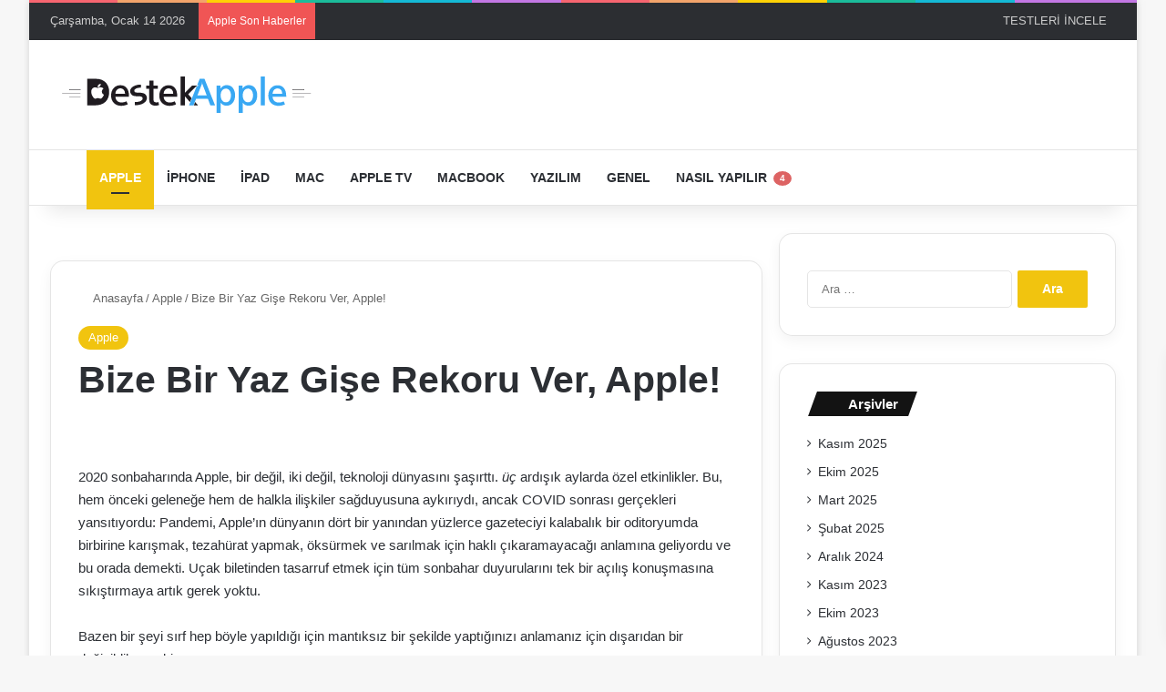

--- FILE ---
content_type: text/html; charset=UTF-8
request_url: https://www.destekapple.com/bize-bir-yaz-gise-rekoru-ver-apple/
body_size: 44425
content:
<!DOCTYPE html> <html lang="tr" data-skin="light" prefix="og: https://ogp.me/ns#"> <head><meta charset="UTF-8"/><script>if(navigator.userAgent.match(/MSIE|Internet Explorer/i)||navigator.userAgent.match(/Trident\/7\..*?rv:11/i)){var href=document.location.href;if(!href.match(/[?&]nowprocket/)){if(href.indexOf("?")==-1){if(href.indexOf("#")==-1){document.location.href=href+"?nowprocket=1"}else{document.location.href=href.replace("#","?nowprocket=1#")}}else{if(href.indexOf("#")==-1){document.location.href=href+"&nowprocket=1"}else{document.location.href=href.replace("#","&nowprocket=1#")}}}}</script><script>(()=>{class RocketLazyLoadScripts{constructor(){this.v="2.0.4",this.userEvents=["keydown","keyup","mousedown","mouseup","mousemove","mouseover","mouseout","touchmove","touchstart","touchend","touchcancel","wheel","click","dblclick","input"],this.attributeEvents=["onblur","onclick","oncontextmenu","ondblclick","onfocus","onmousedown","onmouseenter","onmouseleave","onmousemove","onmouseout","onmouseover","onmouseup","onmousewheel","onscroll","onsubmit"]}async t(){this.i(),this.o(),/iP(ad|hone)/.test(navigator.userAgent)&&this.h(),this.u(),this.l(this),this.m(),this.k(this),this.p(this),this._(),await Promise.all([this.R(),this.L()]),this.lastBreath=Date.now(),this.S(this),this.P(),this.D(),this.O(),this.M(),await this.C(this.delayedScripts.normal),await this.C(this.delayedScripts.defer),await this.C(this.delayedScripts.async),await this.T(),await this.F(),await this.j(),await this.A(),window.dispatchEvent(new Event("rocket-allScriptsLoaded")),this.everythingLoaded=!0,this.lastTouchEnd&&await new Promise(t=>setTimeout(t,500-Date.now()+this.lastTouchEnd)),this.I(),this.H(),this.U(),this.W()}i(){this.CSPIssue=sessionStorage.getItem("rocketCSPIssue"),document.addEventListener("securitypolicyviolation",t=>{this.CSPIssue||"script-src-elem"!==t.violatedDirective||"data"!==t.blockedURI||(this.CSPIssue=!0,sessionStorage.setItem("rocketCSPIssue",!0))},{isRocket:!0})}o(){window.addEventListener("pageshow",t=>{this.persisted=t.persisted,this.realWindowLoadedFired=!0},{isRocket:!0}),window.addEventListener("pagehide",()=>{this.onFirstUserAction=null},{isRocket:!0})}h(){let t;function e(e){t=e}window.addEventListener("touchstart",e,{isRocket:!0}),window.addEventListener("touchend",function i(o){o.changedTouches[0]&&t.changedTouches[0]&&Math.abs(o.changedTouches[0].pageX-t.changedTouches[0].pageX)<10&&Math.abs(o.changedTouches[0].pageY-t.changedTouches[0].pageY)<10&&o.timeStamp-t.timeStamp<200&&(window.removeEventListener("touchstart",e,{isRocket:!0}),window.removeEventListener("touchend",i,{isRocket:!0}),"INPUT"===o.target.tagName&&"text"===o.target.type||(o.target.dispatchEvent(new TouchEvent("touchend",{target:o.target,bubbles:!0})),o.target.dispatchEvent(new MouseEvent("mouseover",{target:o.target,bubbles:!0})),o.target.dispatchEvent(new PointerEvent("click",{target:o.target,bubbles:!0,cancelable:!0,detail:1,clientX:o.changedTouches[0].clientX,clientY:o.changedTouches[0].clientY})),event.preventDefault()))},{isRocket:!0})}q(t){this.userActionTriggered||("mousemove"!==t.type||this.firstMousemoveIgnored?"keyup"===t.type||"mouseover"===t.type||"mouseout"===t.type||(this.userActionTriggered=!0,this.onFirstUserAction&&this.onFirstUserAction()):this.firstMousemoveIgnored=!0),"click"===t.type&&t.preventDefault(),t.stopPropagation(),t.stopImmediatePropagation(),"touchstart"===this.lastEvent&&"touchend"===t.type&&(this.lastTouchEnd=Date.now()),"click"===t.type&&(this.lastTouchEnd=0),this.lastEvent=t.type,t.composedPath&&t.composedPath()[0].getRootNode()instanceof ShadowRoot&&(t.rocketTarget=t.composedPath()[0]),this.savedUserEvents.push(t)}u(){this.savedUserEvents=[],this.userEventHandler=this.q.bind(this),this.userEvents.forEach(t=>window.addEventListener(t,this.userEventHandler,{passive:!1,isRocket:!0})),document.addEventListener("visibilitychange",this.userEventHandler,{isRocket:!0})}U(){this.userEvents.forEach(t=>window.removeEventListener(t,this.userEventHandler,{passive:!1,isRocket:!0})),document.removeEventListener("visibilitychange",this.userEventHandler,{isRocket:!0}),this.savedUserEvents.forEach(t=>{(t.rocketTarget||t.target).dispatchEvent(new window[t.constructor.name](t.type,t))})}m(){const t="return false",e=Array.from(this.attributeEvents,t=>"data-rocket-"+t),i="["+this.attributeEvents.join("],[")+"]",o="[data-rocket-"+this.attributeEvents.join("],[data-rocket-")+"]",s=(e,i,o)=>{o&&o!==t&&(e.setAttribute("data-rocket-"+i,o),e["rocket"+i]=new Function("event",o),e.setAttribute(i,t))};new MutationObserver(t=>{for(const n of t)"attributes"===n.type&&(n.attributeName.startsWith("data-rocket-")||this.everythingLoaded?n.attributeName.startsWith("data-rocket-")&&this.everythingLoaded&&this.N(n.target,n.attributeName.substring(12)):s(n.target,n.attributeName,n.target.getAttribute(n.attributeName))),"childList"===n.type&&n.addedNodes.forEach(t=>{if(t.nodeType===Node.ELEMENT_NODE)if(this.everythingLoaded)for(const i of[t,...t.querySelectorAll(o)])for(const t of i.getAttributeNames())e.includes(t)&&this.N(i,t.substring(12));else for(const e of[t,...t.querySelectorAll(i)])for(const t of e.getAttributeNames())this.attributeEvents.includes(t)&&s(e,t,e.getAttribute(t))})}).observe(document,{subtree:!0,childList:!0,attributeFilter:[...this.attributeEvents,...e]})}I(){this.attributeEvents.forEach(t=>{document.querySelectorAll("[data-rocket-"+t+"]").forEach(e=>{this.N(e,t)})})}N(t,e){const i=t.getAttribute("data-rocket-"+e);i&&(t.setAttribute(e,i),t.removeAttribute("data-rocket-"+e))}k(t){Object.defineProperty(HTMLElement.prototype,"onclick",{get(){return this.rocketonclick||null},set(e){this.rocketonclick=e,this.setAttribute(t.everythingLoaded?"onclick":"data-rocket-onclick","this.rocketonclick(event)")}})}S(t){function e(e,i){let o=e[i];e[i]=null,Object.defineProperty(e,i,{get:()=>o,set(s){t.everythingLoaded?o=s:e["rocket"+i]=o=s}})}e(document,"onreadystatechange"),e(window,"onload"),e(window,"onpageshow");try{Object.defineProperty(document,"readyState",{get:()=>t.rocketReadyState,set(e){t.rocketReadyState=e},configurable:!0}),document.readyState="loading"}catch(t){console.log("WPRocket DJE readyState conflict, bypassing")}}l(t){this.originalAddEventListener=EventTarget.prototype.addEventListener,this.originalRemoveEventListener=EventTarget.prototype.removeEventListener,this.savedEventListeners=[],EventTarget.prototype.addEventListener=function(e,i,o){o&&o.isRocket||!t.B(e,this)&&!t.userEvents.includes(e)||t.B(e,this)&&!t.userActionTriggered||e.startsWith("rocket-")||t.everythingLoaded?t.originalAddEventListener.call(this,e,i,o):(t.savedEventListeners.push({target:this,remove:!1,type:e,func:i,options:o}),"mouseenter"!==e&&"mouseleave"!==e||t.originalAddEventListener.call(this,e,t.savedUserEvents.push,o))},EventTarget.prototype.removeEventListener=function(e,i,o){o&&o.isRocket||!t.B(e,this)&&!t.userEvents.includes(e)||t.B(e,this)&&!t.userActionTriggered||e.startsWith("rocket-")||t.everythingLoaded?t.originalRemoveEventListener.call(this,e,i,o):t.savedEventListeners.push({target:this,remove:!0,type:e,func:i,options:o})}}J(t,e){this.savedEventListeners=this.savedEventListeners.filter(i=>{let o=i.type,s=i.target||window;return e!==o||t!==s||(this.B(o,s)&&(i.type="rocket-"+o),this.$(i),!1)})}H(){EventTarget.prototype.addEventListener=this.originalAddEventListener,EventTarget.prototype.removeEventListener=this.originalRemoveEventListener,this.savedEventListeners.forEach(t=>this.$(t))}$(t){t.remove?this.originalRemoveEventListener.call(t.target,t.type,t.func,t.options):this.originalAddEventListener.call(t.target,t.type,t.func,t.options)}p(t){let e;function i(e){return t.everythingLoaded?e:e.split(" ").map(t=>"load"===t||t.startsWith("load.")?"rocket-jquery-load":t).join(" ")}function o(o){function s(e){const s=o.fn[e];o.fn[e]=o.fn.init.prototype[e]=function(){return this[0]===window&&t.userActionTriggered&&("string"==typeof arguments[0]||arguments[0]instanceof String?arguments[0]=i(arguments[0]):"object"==typeof arguments[0]&&Object.keys(arguments[0]).forEach(t=>{const e=arguments[0][t];delete arguments[0][t],arguments[0][i(t)]=e})),s.apply(this,arguments),this}}if(o&&o.fn&&!t.allJQueries.includes(o)){const e={DOMContentLoaded:[],"rocket-DOMContentLoaded":[]};for(const t in e)document.addEventListener(t,()=>{e[t].forEach(t=>t())},{isRocket:!0});o.fn.ready=o.fn.init.prototype.ready=function(i){function s(){parseInt(o.fn.jquery)>2?setTimeout(()=>i.bind(document)(o)):i.bind(document)(o)}return"function"==typeof i&&(t.realDomReadyFired?!t.userActionTriggered||t.fauxDomReadyFired?s():e["rocket-DOMContentLoaded"].push(s):e.DOMContentLoaded.push(s)),o([])},s("on"),s("one"),s("off"),t.allJQueries.push(o)}e=o}t.allJQueries=[],o(window.jQuery),Object.defineProperty(window,"jQuery",{get:()=>e,set(t){o(t)}})}P(){const t=new Map;document.write=document.writeln=function(e){const i=document.currentScript,o=document.createRange(),s=i.parentElement;let n=t.get(i);void 0===n&&(n=i.nextSibling,t.set(i,n));const c=document.createDocumentFragment();o.setStart(c,0),c.appendChild(o.createContextualFragment(e)),s.insertBefore(c,n)}}async R(){return new Promise(t=>{this.userActionTriggered?t():this.onFirstUserAction=t})}async L(){return new Promise(t=>{document.addEventListener("DOMContentLoaded",()=>{this.realDomReadyFired=!0,t()},{isRocket:!0})})}async j(){return this.realWindowLoadedFired?Promise.resolve():new Promise(t=>{window.addEventListener("load",t,{isRocket:!0})})}M(){this.pendingScripts=[];this.scriptsMutationObserver=new MutationObserver(t=>{for(const e of t)e.addedNodes.forEach(t=>{"SCRIPT"!==t.tagName||t.noModule||t.isWPRocket||this.pendingScripts.push({script:t,promise:new Promise(e=>{const i=()=>{const i=this.pendingScripts.findIndex(e=>e.script===t);i>=0&&this.pendingScripts.splice(i,1),e()};t.addEventListener("load",i,{isRocket:!0}),t.addEventListener("error",i,{isRocket:!0}),setTimeout(i,1e3)})})})}),this.scriptsMutationObserver.observe(document,{childList:!0,subtree:!0})}async F(){await this.X(),this.pendingScripts.length?(await this.pendingScripts[0].promise,await this.F()):this.scriptsMutationObserver.disconnect()}D(){this.delayedScripts={normal:[],async:[],defer:[]},document.querySelectorAll("script[type$=rocketlazyloadscript]").forEach(t=>{t.hasAttribute("data-rocket-src")?t.hasAttribute("async")&&!1!==t.async?this.delayedScripts.async.push(t):t.hasAttribute("defer")&&!1!==t.defer||"module"===t.getAttribute("data-rocket-type")?this.delayedScripts.defer.push(t):this.delayedScripts.normal.push(t):this.delayedScripts.normal.push(t)})}async _(){await this.L();let t=[];document.querySelectorAll("script[type$=rocketlazyloadscript][data-rocket-src]").forEach(e=>{let i=e.getAttribute("data-rocket-src");if(i&&!i.startsWith("data:")){i.startsWith("//")&&(i=location.protocol+i);try{const o=new URL(i).origin;o!==location.origin&&t.push({src:o,crossOrigin:e.crossOrigin||"module"===e.getAttribute("data-rocket-type")})}catch(t){}}}),t=[...new Map(t.map(t=>[JSON.stringify(t),t])).values()],this.Y(t,"preconnect")}async G(t){if(await this.K(),!0!==t.noModule||!("noModule"in HTMLScriptElement.prototype))return new Promise(e=>{let i;function o(){(i||t).setAttribute("data-rocket-status","executed"),e()}try{if(navigator.userAgent.includes("Firefox/")||""===navigator.vendor||this.CSPIssue)i=document.createElement("script"),[...t.attributes].forEach(t=>{let e=t.nodeName;"type"!==e&&("data-rocket-type"===e&&(e="type"),"data-rocket-src"===e&&(e="src"),i.setAttribute(e,t.nodeValue))}),t.text&&(i.text=t.text),t.nonce&&(i.nonce=t.nonce),i.hasAttribute("src")?(i.addEventListener("load",o,{isRocket:!0}),i.addEventListener("error",()=>{i.setAttribute("data-rocket-status","failed-network"),e()},{isRocket:!0}),setTimeout(()=>{i.isConnected||e()},1)):(i.text=t.text,o()),i.isWPRocket=!0,t.parentNode.replaceChild(i,t);else{const i=t.getAttribute("data-rocket-type"),s=t.getAttribute("data-rocket-src");i?(t.type=i,t.removeAttribute("data-rocket-type")):t.removeAttribute("type"),t.addEventListener("load",o,{isRocket:!0}),t.addEventListener("error",i=>{this.CSPIssue&&i.target.src.startsWith("data:")?(console.log("WPRocket: CSP fallback activated"),t.removeAttribute("src"),this.G(t).then(e)):(t.setAttribute("data-rocket-status","failed-network"),e())},{isRocket:!0}),s?(t.fetchPriority="high",t.removeAttribute("data-rocket-src"),t.src=s):t.src="data:text/javascript;base64,"+window.btoa(unescape(encodeURIComponent(t.text)))}}catch(i){t.setAttribute("data-rocket-status","failed-transform"),e()}});t.setAttribute("data-rocket-status","skipped")}async C(t){const e=t.shift();return e?(e.isConnected&&await this.G(e),this.C(t)):Promise.resolve()}O(){this.Y([...this.delayedScripts.normal,...this.delayedScripts.defer,...this.delayedScripts.async],"preload")}Y(t,e){this.trash=this.trash||[];let i=!0;var o=document.createDocumentFragment();t.forEach(t=>{const s=t.getAttribute&&t.getAttribute("data-rocket-src")||t.src;if(s&&!s.startsWith("data:")){const n=document.createElement("link");n.href=s,n.rel=e,"preconnect"!==e&&(n.as="script",n.fetchPriority=i?"high":"low"),t.getAttribute&&"module"===t.getAttribute("data-rocket-type")&&(n.crossOrigin=!0),t.crossOrigin&&(n.crossOrigin=t.crossOrigin),t.integrity&&(n.integrity=t.integrity),t.nonce&&(n.nonce=t.nonce),o.appendChild(n),this.trash.push(n),i=!1}}),document.head.appendChild(o)}W(){this.trash.forEach(t=>t.remove())}async T(){try{document.readyState="interactive"}catch(t){}this.fauxDomReadyFired=!0;try{await this.K(),this.J(document,"readystatechange"),document.dispatchEvent(new Event("rocket-readystatechange")),await this.K(),document.rocketonreadystatechange&&document.rocketonreadystatechange(),await this.K(),this.J(document,"DOMContentLoaded"),document.dispatchEvent(new Event("rocket-DOMContentLoaded")),await this.K(),this.J(window,"DOMContentLoaded"),window.dispatchEvent(new Event("rocket-DOMContentLoaded"))}catch(t){console.error(t)}}async A(){try{document.readyState="complete"}catch(t){}try{await this.K(),this.J(document,"readystatechange"),document.dispatchEvent(new Event("rocket-readystatechange")),await this.K(),document.rocketonreadystatechange&&document.rocketonreadystatechange(),await this.K(),this.J(window,"load"),window.dispatchEvent(new Event("rocket-load")),await this.K(),window.rocketonload&&window.rocketonload(),await this.K(),this.allJQueries.forEach(t=>t(window).trigger("rocket-jquery-load")),await this.K(),this.J(window,"pageshow");const t=new Event("rocket-pageshow");t.persisted=this.persisted,window.dispatchEvent(t),await this.K(),window.rocketonpageshow&&window.rocketonpageshow({persisted:this.persisted})}catch(t){console.error(t)}}async K(){Date.now()-this.lastBreath>45&&(await this.X(),this.lastBreath=Date.now())}async X(){return document.hidden?new Promise(t=>setTimeout(t)):new Promise(t=>requestAnimationFrame(t))}B(t,e){return e===document&&"readystatechange"===t||(e===document&&"DOMContentLoaded"===t||(e===window&&"DOMContentLoaded"===t||(e===window&&"load"===t||e===window&&"pageshow"===t)))}static run(){(new RocketLazyLoadScripts).t()}}RocketLazyLoadScripts.run()})();</script> <link rel="profile" href="//gmpg.org/xfn/11"/> <meta http-equiv='x-dns-prefetch-control' content='on'> <link rel='dns-prefetch' href="//cdnjs.cloudflare.com/"/> <link rel='dns-prefetch' href="//ajax.googleapis.com/"/> <link rel='dns-prefetch' href="//fonts.googleapis.com/"/> <link rel='dns-prefetch' href="//fonts.gstatic.com/"/> <link rel='dns-prefetch' href="//s.gravatar.com/"/> <link rel='dns-prefetch' href="//www.google-analytics.com/"/> <link rel='preload' as='image' href="/wp-content/uploads/2021/03/logo-siyah.svg"> <link rel='preload' as='image' href="/wp-content/uploads/2021/08/diff_think_thumb800-780x450.jpg"> <link rel='preload' as='font' href="/wp-content/themes/jannah/assets/fonts/tielabs-fonticon/tielabs-fonticon.woff" type='font/woff' crossorigin='anonymous'/> <link rel='preload' as='script' href="//ajax.googleapis.com/ajax/libs/webfont/1/webfont.js"> <script id="diviarea-loader">window.DiviPopupData=window.DiviAreaConfig={"zIndex":1000000,"animateSpeed":400,"triggerClassPrefix":"show-popup-","idAttrib":"data-popup","modalIndicatorClass":"is-modal","blockingIndicatorClass":"is-blocking","defaultShowCloseButton":true,"withCloseClass":"with-close","noCloseClass":"no-close","triggerCloseClass":"close","singletonClass":"single","darkModeClass":"dark","noShadowClass":"no-shadow","altCloseClass":"close-alt","popupSelector":".et_pb_section.popup","initializeOnEvent":false,"popupWrapperClass":"area-outer-wrap","fullHeightClass":"full-height","openPopupClass":"da-overlay-visible","overlayClass":"da-overlay","exitIndicatorClass":"on-exit","hoverTriggerClass":"on-hover","clickTriggerClass":"on-click","onExitDelay":2000,"notMobileClass":"not-mobile","notTabletClass":"not-tablet","notDesktopClass":"not-desktop","baseContext":"body","activePopupClass":"is-open","closeButtonClass":"da-close","withLoaderClass":"with-loader","debug":false,"ajaxUrl":"https:\/\/www.destekapple.com\/wp-admin\/admin-ajax.php","sys":[]};var divimode_loader=function(){"use strict";!function(t){t.DiviArea=t.DiviPopup={loaded:!1};var n=t.DiviArea,i=n.Hooks={},o={};function r(t,n,i){var r,e,c;if("string"==typeof t)if(o[t]){if(n)if((r=o[t])&&i)for(c=r.length;c--;)(e=r[c]).callback===n&&e.context===i&&(r[c]=!1);else for(c=r.length;c--;)r[c].callback===n&&(r[c]=!1)}else o[t]=[]}function e(t,n,i,r){if("string"==typeof t){var e={callback:n,priority:i,context:r},c=o[t];c?(c.push(e),c=function(t){var n,i,o,r,e=t.length;for(r=1;r<e;r++)for(n=t[r],i=r;i>0;i--)(o=t[i-1]).priority>n.priority&&(t[i]=o,t[i-1]=n);return t}(c)):c=[e],o[t]=c}}function c(t,n,i){"string"==typeof n&&(n=[n]);var r,e,c=[];for(r=0;r<n.length;r++)Array.prototype.push.apply(c,o[n[r]]);for(e=0;e<c.length;e++){var a=void 0;c[e]&&"function"==typeof c[e].callback&&("filter"===t?void 0!==(a=c[e].callback.apply(c[e].context,i))&&(i[0]=a):c[e].callback.apply(c[e].context,i))}if("filter"===t)return i[0]}i.silent=function(){return i},n.removeFilter=i.removeFilter=function(t,n){r(t,n)},n.removeAction=i.removeAction=function(t,n){r(t,n)},n.applyFilters=i.applyFilters=function(t){for(var n=[],i=arguments.length-1;i-- >0;)n[i]=arguments[i+1];return c("filter",t,n)},n.doAction=i.doAction=function(t){for(var n=[],i=arguments.length-1;i-- >0;)n[i]=arguments[i+1];c("action",t,n)},n.addFilter=i.addFilter=function(n,i,o,r){e(n,i,parseInt(o||10,10),r||t)},n.addAction=i.addAction=function(n,i,o,r){e(n,i,parseInt(o||10,10),r||t)},n.addActionOnce=i.addActionOnce=function(n,i,o,c){e(n,i,parseInt(o||10,10),c||t),e(n,(function(){r(n,i)}),1+parseInt(o||10,10),c||t)}}(window);return{}}();
</script><style id='tie-critical-css' type='text/css'>:root{--brand-color:#0669ff;--dark-brand-color:#0051cc;--bright-color:#FFF;--base-color:#2c2f34}html{-ms-touch-action:manipulation;touch-action:manipulation;-webkit-text-size-adjust:100%;-ms-text-size-adjust:100%}article,aside,details,figcaption,figure,footer,header,main,menu,nav,section,summary{display:block}audio,canvas,progress,video{display:inline-block}audio:not([controls]){display:none;height:0}progress{vertical-align:baseline}[hidden],template{display:none}a{background-color:transparent}a:active,a:hover{outline-width:0}abbr[title]{border-bottom:none;text-decoration:underline;text-decoration:underline dotted}b,strong{font-weight:inherit}b,strong{font-weight:600}dfn{font-style:italic}mark{background-color:#ff0;color:#000}small{font-size:80%}sub,sup{font-size:75%;line-height:0;position:relative;vertical-align:baseline}sub{bottom:-0.25em}sup{top:-0.5em}img{border-style:none}svg:not(:root){overflow:hidden}figure{margin:1em 0}hr{box-sizing:content-box;height:0;overflow:visible}button,input,select,textarea{font:inherit}optgroup{font-weight:bold}button,input,select{overflow:visible}button,input,select,textarea{margin:0}button,select{text-transform:none}[type=button],[type=reset],[type=submit],button{cursor:pointer}[disabled]{cursor:default}[type=reset],[type=submit],button,html [type=button]{-webkit-appearance:button}button::-moz-focus-inner,input::-moz-focus-inner{border:0;padding:0}button:-moz-focusring,input:-moz-focusring{outline:1px dotted ButtonText}fieldset{border:1px solid #c0c0c0;margin:0 2px;padding:0.35em 0.625em 0.75em}legend{box-sizing:border-box;color:inherit;display:table;max-width:100%;padding:0;white-space:normal}textarea{overflow:auto}[type=checkbox],[type=radio]{box-sizing:border-box;padding:0}[type=number]::-webkit-inner-spin-button,[type=number]::-webkit-outer-spin-button{height:auto}[type=search]{-webkit-appearance:textfield}[type=search]::-webkit-search-cancel-button,[type=search]::-webkit-search-decoration{-webkit-appearance:none}*{padding:0;margin:0;list-style:none;border:0;outline:none;box-sizing:border-box}:after,:before{box-sizing:border-box}body{background:#F7F7F7;color:var(--base-color);font-family:-apple-system,BlinkMacSystemFont,"Segoe UI",Roboto,Oxygen,Oxygen-Sans,Ubuntu,Cantarell,"Helvetica Neue","Open Sans",Arial,sans-serif;font-size:13px;line-height:21px}.the-subtitle,h1,h2,h3,h4,h5,h6{line-height:1.4;font-weight:600}h1{font-size:41px;font-weight:700}h2{font-size:27px}h3{font-size:23px}.the-subtitle,h4{font-size:17px}h5{font-size:13px}h6{font-size:12px}a{color:var(--base-color);text-decoration:none;transition:0.15s}.brand-title,a:hover{color:var(--brand-color)}embed,img,object{max-width:100%;height:auto}iframe{max-width:100%}p{line-height:1.7}.comment-form-comment label,.says,.screen-reader-text{clip:rect(1px,1px,1px,1px);position:absolute!important;height:1px;width:1px;overflow:hidden}.stream-title{margin-bottom:3px;font-size:11px;color:#a5a5a5;display:block}.stream-item{text-align:center;position:relative;z-index:2;margin:20px 0;padding:0}.stream-item iframe{margin:0 auto}.stream-item img{max-width:100%;width:auto;height:auto;margin:0 auto;display:inline-block;vertical-align:middle}.stream-item.stream-item-above-header{margin:0}.stream-item.stream-item-between .post-item-inner{width:100%;display:block}.post-layout-8.is-header-layout-1.has-header-ad .entry-header-outer,body.post-layout-8.has-header-below-ad .entry-header-outer{padding-top:0}.has-header-below-ad.post-layout-6 .featured-area,.is-header-layout-1.has-header-ad.post-layout-6 .featured-area,.stream-item-top-wrapper~.stream-item-below-header{margin-top:0}.has-header-below-ad .fullwidth-entry-title.container-wrapper,.has-header-below-ad .is-first-section,.is-header-layout-1.has-header-ad .fullwidth-entry-title,.is-header-layout-1.has-header-ad .is-first-section{padding-top:0;margin-top:0}@media (max-width:991px){body:not(.is-header-layout-1).has-header-below-ad.has-header-ad .top-nav-below .has-breaking-news{margin-bottom:20px}.has-header-ad .fullwidth-entry-title.container-wrapper,.has-header-ad.has-header-below-ad .stream-item-below-header,.page.has-header-ad:not(.has-header-below-ad) #content,.single.has-header-ad:not(.has-header-below-ad) #content{margin-top:0}.has-header-ad .is-first-section{padding-top:0}.has-header-ad:not(.has-header-below-ad) .buddypress-header-outer{margin-bottom:15px}}.has-full-width-logo .stream-item-top-wrapper,.header-layout-2 .stream-item-top-wrapper{width:100%;max-width:100%;float:none;clear:both}@media (min-width:992px){.header-layout-2.has-normal-width-logo .stream-item-top-wrapper{margin-top:0}}.header-layout-3.no-stream-item .logo-container{width:100%;float:none}@media (min-width:992px){.header-layout-3.has-normal-width-logo .stream-item-top img{float:right}}@media (max-width:991px){.header-layout-3.has-normal-width-logo .stream-item-top{clear:both}}#background-stream-cover{top:0;left:0;z-index:0;overflow:hidden;width:100%;height:100%;position:fixed}@media (max-width:768px){.hide_back_top_button #go-to-top,.hide_banner_above .stream-item-above-post,.hide_banner_above_content .stream-item-above-post-content,.hide_banner_below .stream-item-below-post,.hide_banner_below_content .stream-item-below-post-content,.hide_banner_below_header .stream-item-below-header,.hide_banner_bottom .stream-item-above-footer,.hide_banner_comments .stream-item-below-post-comments,.hide_banner_header .stream-item-above-header,.hide_banner_top .stream-item-top-wrapper,.hide_breadcrumbs #breadcrumb,.hide_breaking_news #top-nav,.hide_copyright #site-info,.hide_footer #footer-widgets-container,.hide_footer_instagram #footer-instagram,.hide_footer_tiktok #footer-tiktok,.hide_inline_related_posts #inline-related-post,.hide_post_authorbio .post-components .about-author,.hide_post_nav .prev-next-post-nav,.hide_post_newsletter #post-newsletter,.hide_read_more_buttons .more-link,.hide_read_next #read-next-block,.hide_related #related-posts,.hide_share_post_bottom .share-buttons-bottom,.hide_share_post_top .share-buttons-top,.hide_sidebars .sidebar{display:none!important}}.tie-icon:before,[class*=" tie-icon-"],[class^=tie-icon-]{font-family:"tiefonticon"!important;speak:never;font-style:normal;font-weight:normal;font-variant:normal;text-transform:none;line-height:1;-webkit-font-smoothing:antialiased;-moz-osx-font-smoothing:grayscale;display:inline-block}body.tie-no-js .bbp-template-notice,body.tie-no-js .comp-sub-menu,body.tie-no-js .indicator-hint,body.tie-no-js .menu-counter-bubble-outer,body.tie-no-js .menu-sub-content,body.tie-no-js .notifications-total-outer,body.tie-no-js .tooltip,body.tie-no-js .woocommerce-error,body.tie-no-js .woocommerce-info,body.tie-no-js .woocommerce-message,body.tie-no-js a.remove{display:none!important}body.tie-no-js .fa,body.tie-no-js .fab,body.tie-no-js .far,body.tie-no-js .fas,body.tie-no-js .tie-icon:before,body.tie-no-js .weather-icon,body.tie-no-js [class*=" tie-icon-"],body.tie-no-js [class^=tie-icon-]{visibility:hidden!important}body.tie-no-js [class*=" tie-icon-"]:before,body.tie-no-js [class^=tie-icon-]:before{content:"\f105"}#autocomplete-suggestions,.tie-popup{display:none}.container{margin-right:auto;margin-left:auto;padding-left:15px;padding-right:15px}.container:after{content:"";display:table;clear:both}@media (min-width:768px){.container{width:100%}}@media (min-width:1200px){.container{max-width:1200px}}.tie-row{margin-left:-15px;margin-right:-15px}.tie-row:after{content:"";display:table;clear:both}.tie-col-md-1,.tie-col-md-10,.tie-col-md-11,.tie-col-md-12,.tie-col-md-2,.tie-col-md-3,.tie-col-md-4,.tie-col-md-5,.tie-col-md-6,.tie-col-md-7,.tie-col-md-8,.tie-col-md-9,.tie-col-sm-1,.tie-col-sm-10,.tie-col-sm-11,.tie-col-sm-12,.tie-col-sm-2,.tie-col-sm-3,.tie-col-sm-4,.tie-col-sm-5,.tie-col-sm-6,.tie-col-sm-7,.tie-col-sm-8,.tie-col-sm-9,.tie-col-xs-1,.tie-col-xs-10,.tie-col-xs-11,.tie-col-xs-12,.tie-col-xs-2,.tie-col-xs-3,.tie-col-xs-4,.tie-col-xs-5,.tie-col-xs-6,.tie-col-xs-7,.tie-col-xs-8,.tie-col-xs-9{position:relative;min-height:1px;padding-left:15px;padding-right:15px}.tie-col-xs-1,.tie-col-xs-10,.tie-col-xs-11,.tie-col-xs-12,.tie-col-xs-2,.tie-col-xs-3,.tie-col-xs-4,.tie-col-xs-5,.tie-col-xs-6,.tie-col-xs-7,.tie-col-xs-8,.tie-col-xs-9{float:left}.tie-col-xs-1{width:8.3333333333%}.tie-col-xs-2{width:16.6666666667%}.tie-col-xs-3{width:25%}.tie-col-xs-4{width:33.3333333333%}.tie-col-xs-5{width:41.6666666667%}.tie-col-xs-6{width:50%}.tie-col-xs-7{width:58.3333333333%}.tie-col-xs-8{width:66.6666666667%}.tie-col-xs-9{width:75%}.tie-col-xs-10{width:83.3333333333%}.tie-col-xs-11{width:91.6666666667%}.tie-col-xs-12{width:100%}@media (min-width:768px){.tie-col-sm-1,.tie-col-sm-10,.tie-col-sm-11,.tie-col-sm-12,.tie-col-sm-2,.tie-col-sm-3,.tie-col-sm-4,.tie-col-sm-5,.tie-col-sm-6,.tie-col-sm-7,.tie-col-sm-8,.tie-col-sm-9{float:left}.tie-col-sm-1{width:8.3333333333%}.tie-col-sm-2{width:16.6666666667%}.tie-col-sm-3{width:25%}.tie-col-sm-4{width:33.3333333333%}.tie-col-sm-5{width:41.6666666667%}.tie-col-sm-6{width:50%}.tie-col-sm-7{width:58.3333333333%}.tie-col-sm-8{width:66.6666666667%}.tie-col-sm-9{width:75%}.tie-col-sm-10{width:83.3333333333%}.tie-col-sm-11{width:91.6666666667%}.tie-col-sm-12{width:100%}}@media (min-width:992px){.tie-col-md-1,.tie-col-md-10,.tie-col-md-11,.tie-col-md-12,.tie-col-md-2,.tie-col-md-3,.tie-col-md-4,.tie-col-md-5,.tie-col-md-6,.tie-col-md-7,.tie-col-md-8,.tie-col-md-9{float:left}.tie-col-md-1{width:8.3333333333%}.tie-col-md-2{width:16.6666666667%}.tie-col-md-3{width:25%}.tie-col-md-4{width:33.3333333333%}.tie-col-md-5{width:41.6666666667%}.tie-col-md-6{width:50%}.tie-col-md-7{width:58.3333333333%}.tie-col-md-8{width:66.6666666667%}.tie-col-md-9{width:75%}.tie-col-md-10{width:83.3333333333%}.tie-col-md-11{width:91.6666666667%}.tie-col-md-12{width:100%}}.tie-alignleft{float:left}.tie-alignright{float:right}.tie-aligncenter{clear:both;margin-left:auto;margin-right:auto}.fullwidth{width:100%!important}.alignleft{float:left;margin:0.375em 1.75em 1em 0}.alignright{float:right;margin:0.375em 0 1em 1.75em}.aligncenter{clear:both;display:block;margin:0 auto 1.75em;text-align:center;margin-left:auto;margin-right:auto;margin-top:6px;margin-bottom:6px}@media (max-width:767px){.entry .alignleft,.entry .alignleft img,.entry .alignright,.entry .alignright img{float:none;clear:both;display:block;margin:0 auto 1.75em}}.clearfix:after,.clearfix:before{content:" ";display:block;height:0;overflow:hidden}.clearfix:after{clear:both}#tie-wrapper,.tie-container{height:100%;min-height:650px}.tie-container{position:relative;overflow:hidden}#tie-wrapper{background:#fff;position:relative;z-index:108;height:100%;margin:0 auto}.container-wrapper{background:#ffffff;border:1px solid rgba(0,0,0,0.1);border-radius:2px;padding:30px}#content{margin-top:30px}@media (max-width:991px){#content{margin-top:15px}}.site-content{-ms-word-wrap:break-word;word-wrap:break-word}.boxed-layout #tie-wrapper,.boxed-layout .fixed-nav{max-width:1230px}.boxed-layout.wrapper-has-shadow #tie-wrapper{box-shadow:0 1px 7px rgba(171,171,171,0.5)}@media (min-width:992px){.boxed-layout #main-nav.fixed-nav,.boxed-layout #tie-wrapper{width:95%}}@media (min-width:992px){.framed-layout #tie-wrapper{margin-top:25px;margin-bottom:25px}}@media (min-width:992px){.border-layout #tie-container{margin:25px}.border-layout:after,.border-layout:before{background:inherit;content:"";display:block;height:25px;left:0;bottom:0;position:fixed;width:100%;z-index:110}.border-layout:before{top:0;bottom:auto}.border-layout.admin-bar:before{top:32px}.border-layout #main-nav.fixed-nav{left:25px;right:25px;width:calc(100% - 50px)}}#header-notification-bar{background:var(--brand-color);color:#fff;position:relative;z-index:1}#header-notification-bar p a{color:#fff;text-decoration:underline}#header-notification-bar .container{display:flex;justify-content:space-between;font-size:16px;flex-wrap:wrap;align-items:center;gap:40px;min-height:65px}#header-notification-bar .container .button{font-size:14px}#header-notification-bar .container:after{display:none}@media (max-width:991px){#header-notification-bar .container{justify-content:center;padding-top:15px;padding-bottom:15px;gap:15px;flex-direction:column}}.theme-header{background:#fff;position:relative;z-index:999}.theme-header:after{content:"";display:table;clear:both}.theme-header.has-shadow{box-shadow:rgba(0,0,0,0.1) 0px 25px 20px -20px}.theme-header.top-nav-below .top-nav{z-index:8}.is-stretch-header .container{max-width:100%}#menu-components-wrap{display:flex;justify-content:space-between;width:100%;flex-wrap:wrap}.header-layout-2 #menu-components-wrap{justify-content:center}.header-layout-4 #menu-components-wrap{justify-content:flex-start}.header-layout-4 #menu-components-wrap .main-menu-wrap{flex-grow:2}.header-layout-4 #menu-components-wrap .flex-placeholder{flex-grow:1}.logo-row{position:relative}#logo{margin-top:40px;margin-bottom:40px;display:block;float:left}#logo img{vertical-align:middle}#logo img[src*=".svg"]{width:100%!important}@-moz-document url-prefix(){#logo img[src*=".svg"]{height:100px}}#logo a{display:inline-block}#logo .h1-off{position:absolute;top:-9000px;left:-9000px}#logo.text-logo a{color:var(--brand-color)}#logo.text-logo a:hover{color:var(--dark-brand-color);opacity:0.8}#tie-logo-inverted,#tie-sticky-logo-inverted{display:none}.tie-skin-inverted #tie-logo-inverted,.tie-skin-inverted #tie-sticky-logo-inverted{display:block}.tie-skin-inverted #tie-logo-default,.tie-skin-inverted #tie-sticky-logo-default{display:none}.logo-text{font-size:50px;line-height:50px;font-weight:bold}@media (max-width:670px){.logo-text{font-size:30px}}.has-full-width-logo.is-stretch-header .logo-container{padding:0}.has-full-width-logo #logo{margin:0}.has-full-width-logo #logo a,.has-full-width-logo #logo img{width:100%;height:auto;display:block}.has-full-width-logo #logo,.header-layout-2 #logo{float:none;text-align:center}.has-full-width-logo #logo img,.header-layout-2 #logo img{margin-right:auto;margin-left:auto}.has-full-width-logo .logo-container,.header-layout-2 .logo-container{width:100%;float:none}@media (max-width:991px){#theme-header.has-normal-width-logo #logo{margin:14px 0!important;text-align:left;line-height:1}#theme-header.has-normal-width-logo #logo img{width:auto;height:auto;max-width:190px}}@media (max-width:479px){#theme-header.has-normal-width-logo #logo img{max-width:160px;max-height:60px!important}}@media (max-width:991px){#theme-header.mobile-header-default.header-layout-1 .header-layout-1-logo,#theme-header.mobile-header-default:not(.header-layout-1) #logo{flex-grow:10}#theme-header.mobile-header-centered.header-layout-1 .header-layout-1-logo{width:auto!important}#theme-header.mobile-header-centered #logo{float:none;text-align:center}}.components{display:flex;align-items:center;justify-content:end}.components>li{position:relative}.components>li.social-icons-item{margin:0}.components>li>a{display:block;position:relative;width:30px;text-align:center;font-size:16px;white-space:nowrap}.components>li:hover>a,.components>li>a:hover{z-index:2}.components .avatar{border-radius:100%;position:relative;top:3px;max-width:20px}.components a.follow-btn{width:auto;padding-left:15px;padding-right:15px;overflow:hidden;font-size:12px}.components .search-bar form{width:auto;background:rgba(255,255,255,0.1);line-height:36px;border-radius:50px;position:relative}.main-nav-light .main-nav .components .search-bar form,.top-nav-light .top-nav .components .search-bar form{background:rgba(0,0,0,0.05)}.components #search-input{border:0;width:100%;background:transparent;padding:0 35px 0 20px;border-radius:0;font-size:inherit}.components #search-submit{position:absolute;right:0;top:0;width:40px;line-height:inherit;color:#777777;background:transparent;font-size:15px;padding:0;transition:color 0.15s;border:none}.components #search-submit:hover{color:var(--brand-color)}#search-submit .tie-icon-spinner{color:#fff;cursor:default;animation:tie-spin 3s infinite linear}.popup-login-icon.has-title a{width:auto;padding:0 8px}.popup-login-icon.has-title span{line-height:unset;float:left}.popup-login-icon.has-title .login-title{position:relative;font-size:13px;padding-left:4px}.weather-menu-item{display:flex;align-items:center;padding-right:5px;overflow:hidden}.weather-menu-item .weather-wrap{padding:0;overflow:inherit;line-height:23px}.weather-menu-item .weather-forecast-day{display:block;float:left;width:auto;padding:0 5px;line-height:initial}.weather-menu-item .weather-forecast-day .weather-icon{font-size:26px;margin-bottom:0}.weather-menu-item .city-data{float:left;display:block;font-size:12px}.weather-menu-item .weather-current-temp{font-size:16px;font-weight:400}.weather-menu-item .weather-current-temp sup{font-size:9px;top:-2px}.weather-menu-item .theme-notice{padding:0 10px}.components .tie-weather-widget{color:var(--base-color)}.main-nav-dark .main-nav .tie-weather-widget{color:#ffffff}.top-nav-dark .top-nav .tie-weather-widget{color:#cccccc}.components .icon-basecloud-bg:after{color:#ffffff}.main-nav-dark .main-nav .icon-basecloud-bg:after{color:#1f2024}.top-nav-dark .top-nav .icon-basecloud-bg:after{color:#1f2024}.custom-menu-button{padding-right:5px}.custom-menu-button .button{font-size:13px;display:inline-block;line-height:21px;width:auto}.header-layout-1 #menu-components-wrap{display:flex;justify-content:flex-end}.header-layout-1 .main-menu-wrapper{display:table;width:100%}.header-layout-1 #logo{line-height:1;float:left;margin-top:20px;margin-bottom:20px}.header-layout-1 .header-layout-1-logo{display:table-cell;vertical-align:middle;float:none}.is-header-bg-extended #theme-header,.is-header-bg-extended #theme-header.header-layout-1 #main-nav:not(.fixed-nav){background:transparent!important;display:inline-block!important;width:100%!important;box-shadow:none!important;transition:background 0.3s}.is-header-bg-extended #theme-header.header-layout-1 #main-nav:not(.fixed-nav):before,.is-header-bg-extended #theme-header:before{content:"";position:absolute;width:100%;left:0;right:0;top:0;height:150px;background-image:linear-gradient(to top,transparent,rgba(0,0,0,0.5))}@media (max-width:991px){.is-header-bg-extended #tie-wrapper #theme-header .logo-container:not(.fixed-nav){background:transparent;box-shadow:none;transition:background 0.3s}}.is-header-bg-extended .has-background .is-first-section{margin-top:-350px!important}.is-header-bg-extended .has-background .is-first-section>*{padding-top:350px!important}.rainbow-line{height:3px;width:100%;position:relative;z-index:2;background-image:-webkit-linear-gradient(left,#f76570 0%,#f76570 8%,#f3a46b 8%,#f3a46b 16%,#f3a46b 16%,#ffd205 16%,#ffd205 24%,#ffd205 24%,#1bbc9b 24%,#1bbc9b 25%,#1bbc9b 32%,#14b9d5 32%,#14b9d5 40%,#c377e4 40%,#c377e4 48%,#f76570 48%,#f76570 56%,#f3a46b 56%,#f3a46b 64%,#ffd205 64%,#ffd205 72%,#1bbc9b 72%,#1bbc9b 80%,#14b9d5 80%,#14b9d5 80%,#14b9d5 89%,#c377e4 89%,#c377e4 100%);background-image:linear-gradient(to right,#f76570 0%,#f76570 8%,#f3a46b 8%,#f3a46b 16%,#f3a46b 16%,#ffd205 16%,#ffd205 24%,#ffd205 24%,#1bbc9b 24%,#1bbc9b 25%,#1bbc9b 32%,#14b9d5 32%,#14b9d5 40%,#c377e4 40%,#c377e4 48%,#f76570 48%,#f76570 56%,#f3a46b 56%,#f3a46b 64%,#ffd205 64%,#ffd205 72%,#1bbc9b 72%,#1bbc9b 80%,#14b9d5 80%,#14b9d5 80%,#14b9d5 89%,#c377e4 89%,#c377e4 100%)}@media (max-width:991px){.header-layout-1 .main-menu-wrapper,.logo-container{border-width:0;display:flex;flex-flow:row nowrap;align-items:center;justify-content:space-between}}.mobile-header-components{display:none;z-index:10;height:30px;line-height:30px;flex-wrap:nowrap;flex:1 1 0%}.mobile-header-components .components{float:none;display:flex!important;justify-content:flex-start}.mobile-header-components .components li.custom-menu-link{display:inline-block;float:none}.mobile-header-components .components li.custom-menu-link>a{width:20px;padding-bottom:15px}.mobile-header-components .components li.custom-menu-link>a .menu-counter-bubble{right:calc(50% - 10px);bottom:-10px}.header-layout-1.main-nav-dark .mobile-header-components .components li.custom-menu-link>a{color:#fff}.mobile-header-components .components .comp-sub-menu{padding:10px}.dark-skin .mobile-header-components .components .comp-sub-menu{background:#1f2024}.mobile-header-components [class*=" tie-icon-"],.mobile-header-components [class^=tie-icon-]{font-size:18px;width:20px;height:20px;vertical-align:middle}.mobile-header-components .tie-mobile-menu-icon{font-size:20px}.mobile-header-components .tie-icon-grid-4,.mobile-header-components .tie-icon-grid-9{transform:scale(1.75)}.mobile-header-components .nav-icon{display:inline-block;width:20px;height:2px;background-color:var(--base-color);position:relative;top:-4px;transition:background 0.4s ease}.mobile-header-components .nav-icon:after,.mobile-header-components .nav-icon:before{position:absolute;right:0;background-color:var(--base-color);content:"";display:block;width:100%;height:100%;transition:transform 0.4s,background 0.4s,right 0.2s ease;transform:translateZ(0);backface-visibility:hidden}.mobile-header-components .nav-icon:before{transform:translateY(-7px)}.mobile-header-components .nav-icon:after{transform:translateY(7px)}.mobile-header-components .nav-icon.is-layout-2:after,.mobile-header-components .nav-icon.is-layout-2:before{width:70%;right:15%}.mobile-header-components .nav-icon.is-layout-3:after{width:60%}.mobile-header-components .nav-icon.is-layout-4:after{width:60%;right:auto;left:0}.dark-skin .mobile-header-components .nav-icon,.dark-skin .mobile-header-components .nav-icon:after,.dark-skin .mobile-header-components .nav-icon:before,.main-nav-dark.header-layout-1 .mobile-header-components .nav-icon,.main-nav-dark.header-layout-1 .mobile-header-components .nav-icon:after,.main-nav-dark.header-layout-1 .mobile-header-components .nav-icon:before{background-color:#ffffff}.dark-skin .mobile-header-components .nav-icon .menu-text,.main-nav-dark.header-layout-1 .mobile-header-components .nav-icon .menu-text{color:#ffffff}.mobile-header-components .menu-text-wrapper{white-space:nowrap;width:auto!important}.mobile-header-components .menu-text{color:var(--base-color);line-height:30px;font-size:12px;padding:0 0 0 5px;display:inline-block;transition:color 0.4s}.dark-skin .mobile-header-components .menu-text,.main-nav-dark.header-layout-1 .mobile-header-components .menu-text{color:#ffffff}#mobile-header-components-area_1 .components li.custom-menu-link>a{margin-right:15px}#mobile-header-components-area_1 .comp-sub-menu{left:0;right:auto}#mobile-header-components-area_2 .components{flex-direction:row-reverse}#mobile-header-components-area_2 .components li.custom-menu-link>a{margin-left:15px}#mobile-menu-icon:hover .nav-icon,#mobile-menu-icon:hover .nav-icon:after,#mobile-menu-icon:hover .nav-icon:before{background-color:var(--brand-color)}@media (max-width:991px){.logo-container:after,.logo-container:before{height:1px}.mobile-components-row .logo-wrapper{height:auto!important}.mobile-components-row .logo-container,.mobile-components-row.header-layout-1 .main-menu-wrapper{flex-wrap:wrap}.mobile-components-row.header-layout-1 .header-layout-1-logo,.mobile-components-row:not(.header-layout-1) #logo{flex:1 0 100%;order:-1}.mobile-components-row .mobile-header-components{padding:5px 0;height:45px}.mobile-components-row .mobile-header-components .components li.custom-menu-link>a{padding-bottom:0}#tie-body #mobile-container,.mobile-header-components{display:block}#slide-sidebar-widgets{display:none}}.top-nav{background-color:#ffffff;position:relative;z-index:10;line-height:40px;border:1px solid rgba(0,0,0,0.1);border-width:1px 0;color:var(--base-color);clear:both}.main-nav-below.top-nav-above .top-nav{border-top-width:0}.top-nav a:not(.button):not(:hover){color:var(--base-color)}.top-nav .components>li:hover>a{color:var(--brand-color)}.top-nav .search-bar{margin-top:3px;margin-bottom:3px;line-height:34px}.topbar-wrapper{display:flex;min-height:40px}.top-nav.has-components .topbar-wrapper,.top-nav.has-menu .topbar-wrapper{display:block}.top-nav .tie-alignleft,.top-nav .tie-alignright{flex-grow:1;position:relative}.top-nav.has-breaking-news .tie-alignleft{flex:1 0 100px}.top-nav.has-breaking-news .tie-alignright{flex-grow:0;z-index:1}.top-nav-boxed .top-nav.has-components .components>li:first-child:not(.search-bar),.top-nav.has-date-components .tie-alignleft .components>li:first-child:not(.search-bar),.top-nav.has-date-components-menu .components>li:first-child:not(.search-bar){border-width:0}@media (min-width:992px){.header-layout-1.top-nav-below:not(.has-shadow) .top-nav{border-width:0 0 1px}}.topbar-today-date{float:left;padding-right:15px;flex-shrink:0}.top-menu .menu a{padding:0 10px}.top-menu .menu li:hover>a{color:var(--brand-color)}.top-menu .menu ul{display:none;position:absolute;background:#ffffff}.top-menu .menu li:hover>ul{display:block}.top-menu .menu li{position:relative}.top-menu .menu ul.sub-menu a{width:200px;line-height:20px;padding:10px 15px}.tie-alignright .top-menu{float:right;border-width:0 1px}.top-menu .menu .tie-current-menu>a{color:var(--brand-color)}@media (min-width:992px){.top-nav-boxed .topbar-wrapper{padding-right:15px;padding-left:15px}.top-nav-boxed .top-nav{background:transparent!important;border-width:0}.top-nav-boxed .topbar-wrapper{background:#ffffff;border:1px solid rgba(0,0,0,0.1);border-width:1px 0;width:100%}.top-nav-boxed.has-shadow.top-nav-below .topbar-wrapper,.top-nav-boxed.has-shadow.top-nav-below-main-nav .topbar-wrapper{border-bottom-width:0!important}}.top-nav .tie-alignleft .components,.top-nav .tie-alignleft .components>li{float:left;justify-content:start}.top-nav .tie-alignleft .comp-sub-menu{right:auto;left:-1px}.top-nav-dark .top-nav{background-color:#2c2e32;color:#cccccc}.top-nav-dark .top-nav *{border-color:rgba(255,255,255,0.1)}.top-nav-dark .top-nav .breaking a{color:#cccccc}.top-nav-dark .top-nav .breaking a:hover{color:#ffffff}.top-nav-dark .top-nav .components>li.social-icons-item .social-link:not(:hover) span,.top-nav-dark .top-nav .components>li>a{color:#cccccc}.top-nav-dark .top-nav .components>li:hover>a{color:#ffffff}.top-nav-dark .top-nav .top-menu li a{color:#cccccc;border-color:rgba(255,255,255,0.04)}.top-nav-dark .top-menu ul{background:#2c2e32}.top-nav-dark .top-menu li:hover>a{background:rgba(0,0,0,0.1);color:var(--brand-color)}.top-nav-dark.top-nav-boxed .top-nav{background-color:transparent}.top-nav-dark.top-nav-boxed .topbar-wrapper{background-color:#2c2e32}.top-nav-dark.top-nav-boxed.top-nav-above.main-nav-below .topbar-wrapper{border-width:0}.main-nav-light #main-nav .weather-icon .icon-basecloud-bg,.main-nav-light #main-nav .weather-icon .icon-cloud,.main-nav-light #main-nav .weather-icon .icon-cloud-behind,.top-nav-light #top-nav .weather-icon .icon-basecloud-bg,.top-nav-light #top-nav .weather-icon .icon-cloud,.top-nav-light #top-nav .weather-icon .icon-cloud-behind{color:#d3d3d3}@media (max-width:991px){.theme-header .components,.top-menu,.top-nav:not(.has-breaking-news),.topbar-today-date{display:none}}.breaking{display:none}.main-nav-wrapper{position:relative;z-index:4}.main-nav-below.top-nav-below-main-nav .main-nav-wrapper{z-index:9}.main-nav-above.top-nav-below .main-nav-wrapper{z-index:10}.main-nav{background-color:var(--main-nav-background);color:var(--main-nav-primary-color);position:relative;border:1px solid var(--main-nav-main-border-color);border-width:1px 0}.main-menu-wrapper{position:relative}@media (min-width:992px){.header-menu .menu{display:flex}.header-menu .menu a{display:block;position:relative}.header-menu .menu>li>a{white-space:nowrap}.header-menu .menu .sub-menu a{padding:8px 10px}.header-menu .menu a:hover,.header-menu .menu li:hover>a{z-index:2}.header-menu .menu ul:not(.sub-menu-columns):not(.sub-menu-columns-item):not(.sub-list):not(.mega-cat-sub-categories):not(.slider-arrow-nav){box-shadow:0 2px 5px rgba(0,0,0,0.1)}.header-menu .menu ul li{position:relative}.header-menu .menu ul a{border-width:0 0 1px;transition:0.15s}.header-menu .menu ul ul{top:0;left:100%}#main-nav{z-index:9;line-height:60px}.main-menu .menu a{transition:0.15s}.main-menu .menu>li>a{padding:0 14px;font-size:14px;font-weight:700}.main-menu .menu>li>.menu-sub-content{border-top:2px solid var(--main-nav-primary-color)}.main-menu .menu>li.is-icon-only>a{padding:0 20px;line-height:inherit}.main-menu .menu>li.is-icon-only>a:before{display:none}.main-menu .menu>li.is-icon-only>a .tie-menu-icon{font-size:160%;transform:translateY(15%)}.main-menu .menu ul{line-height:20px;z-index:1}.main-menu .menu .mega-cat-more-links .tie-menu-icon,.main-menu .menu .mega-link-column .tie-menu-icon,.main-menu .menu .mega-recent-featured-list .tie-menu-icon,.main-menu .menu .sub-menu .tie-menu-icon{width:20px}.main-menu .menu-sub-content{background:var(--main-nav-background);display:none;padding:15px;width:230px;position:absolute;box-shadow:0 3px 4px rgba(0,0,0,0.2)}.main-menu .menu-sub-content a{width:200px}.main-menu ul li:hover>.menu-sub-content,.main-menu ul li[aria-expanded=true]>.mega-menu-block,.main-menu ul li[aria-expanded=true]>ul{display:block;z-index:1}nav.main-nav.menu-style-default .menu>li.tie-current-menu{border-bottom:5px solid var(--main-nav-primary-color);margin-bottom:-5px}nav.main-nav.menu-style-default .menu>li.tie-current-menu>a:after{content:"";width:20px;height:2px;position:absolute;margin-top:17px;left:50%;top:50%;bottom:auto;right:auto;transform:translateX(-50%) translateY(-50%);background:#2c2f34;transition:0.3s}nav.main-nav.menu-style-solid-bg .menu>li.tie-current-menu>a,nav.main-nav.menu-style-solid-bg .menu>li:hover>a{background-color:var(--main-nav-primary-color);color:var(--main-nav-contrast-primary-color)}nav.main-nav.menu-style-side-arrow .menu>li.tie-current-menu{border-bottom-color:var(--main-nav-primary-color);border-bottom-width:10px!important;border-bottom-style:solid;margin-bottom:-10px}nav.main-nav.menu-style-side-arrow .menu>li.tie-current-menu+.tie-current-menu{border-bottom:none!important}nav.main-nav.menu-style-side-arrow .menu>li.tie-current-menu+.tie-current-menu>a:after{display:none!important}nav.main-nav.menu-style-side-arrow .menu>li.tie-current-menu>a:after{position:absolute;content:"";width:0;height:0;background-color:transparent;border-top:10px solid var(--main-nav-primary-color);border-right:10px solid transparent;bottom:-10px;left:100%;filter:brightness(80%)}nav.main-nav.menu-style-side-arrow .menu>li.tie-current-menu.mega-menu:hover:after,nav.main-nav.menu-style-side-arrow .menu>li.tie-current-menu.mega-menu:hover>a:after,nav.main-nav.menu-style-side-arrow .menu>li.tie-current-menu.menu-item-has-children:hover:after,nav.main-nav.menu-style-side-arrow .menu>li.tie-current-menu.menu-item-has-children:hover>a:after{display:none}nav.main-nav.menu-style-minimal .menu>li.tie-current-menu>a,nav.main-nav.menu-style-minimal .menu>li:hover>a{color:var(--main-nav-primary-color)!important}nav.main-nav.menu-style-minimal .menu>li.tie-current-menu>a:before,nav.main-nav.menu-style-minimal .menu>li:hover>a:before{border-top-color:var(--main-nav-primary-color)!important}nav.main-nav.menu-style-border-bottom .menu>li.tie-current-menu{border-bottom:3px solid var(--main-nav-primary-color);margin-bottom:-3px}nav.main-nav.menu-style-border-top .menu>li.tie-current-menu{border-top:3px solid var(--main-nav-primary-color);margin-bottom:-3px}nav.main-nav.menu-style-line .menu>li>a:after{content:"";left:50%;top:50%;bottom:auto;right:auto;transform:translateX(-50%) translateY(-50%);height:3px;position:absolute;margin-top:14px;background:var(--main-nav-primary-color);transition:0.4s;width:0}nav.main-nav.menu-style-line .menu>li.tie-current-menu>a:after,nav.main-nav.menu-style-line .menu>li:hover>a:after{width:50%}nav.main-nav.menu-style-arrow .menu>li.tie-current-menu>a:after{border-color:#fff transparent transparent;border-top-color:var(--main-nav-primary-color);border-style:solid;border-width:7px 7px 0;display:block;height:0;left:50%;margin-left:-7px;top:0!important;width:0;content:"";position:absolute}nav.main-nav.menu-style-vertical-line .menu>li.tie-current-menu>a:after{content:"";width:2px;height:20px;position:absolute;margin-top:17px;left:50%;right:auto;transform:translateX(-50%);bottom:0;background:var(--main-nav-primary-color)}.header-layout-1 .main-menu-wrap .menu>li:only-child:not(.mega-menu){position:relative}.header-layout-1 .main-menu-wrap .menu>li:only-child>.menu-sub-content{right:0;left:auto}.header-layout-1 .main-menu-wrap .menu>li:only-child>.menu-sub-content ul{left:auto;right:100%}nav.main-nav .components>li:hover>a{color:var(--brand-color)}.main-nav .components li a:hover,.main-nav .menu ul li.current-menu-item:not(.mega-link-column)>a,.main-nav .menu ul li:hover>a:not(.megamenu-pagination){color:var(--main-nav-primary-color)}.main-nav .components li a,.main-nav .menu a{color:var(--main-nav-text-color)}.main-nav .components li a.button:hover,.main-nav .components li a.checkout-button,.main-nav .components li.custom-menu-button:hover a.button{color:var(--main-nav-contrast-primary-color)}.main-nav-light{--main-nav-background:#FFFFFF;--main-nav-secondry-background:rgba(0,0,0,0.03);--main-nav-primary-color:var(--brand-color);--main-nav-contrast-primary-color:var(--bright-color);--main-nav-text-color:var(--base-color);--main-nav-secondry-text-color:rgba(0,0,0,0.5);--main-nav-main-border-color:rgba(0,0,0,0.1);--main-nav-secondry-border-color:rgba(0,0,0,0.08)}.main-nav-light.fixed-nav{background-color:rgba(255,255,255,0.95)}.main-nav-dark{--main-nav-background:#1f2024;--main-nav-secondry-background:rgba(0,0,0,0.2);--main-nav-primary-color:var(--brand-color);--main-nav-contrast-primary-color:var(--bright-color);--main-nav-text-color:#FFFFFF;--main-nav-secondry-text-color:rgba(225,255,255,0.5);--main-nav-main-border-color:rgba(255,255,255,0.07);--main-nav-secondry-border-color:rgba(255,255,255,0.04)}.main-nav-dark .main-nav,.main-nav-dark .main-nav ul.cats-horizontal li a{border-width:0}.main-nav-dark .main-nav.fixed-nav{background-color:rgba(31,32,36,0.95)}}@media (min-width:992px){.mega-menu>a:before,header .menu-item-has-children>a:before{content:"";position:absolute;right:10px;top:50%;bottom:auto;transform:translateY(-50%);font-family:"tiefonticon"!important;font-style:normal;font-weight:normal;font-variant:normal;text-transform:none;content:"\f079";font-size:11px;line-height:1}.mega-menu .menu-item-has-children>a:before,header .menu-item-has-children .menu-item-has-children>a:before{content:"\f106";font-size:15px}.menu .mega-menu:not(.is-icon-only)>a,.menu>.menu-item-has-children:not(.is-icon-only)>a{padding-right:25px}}@media (min-width:992px){.main-nav-boxed .main-nav{border-width:0}.main-nav-boxed .main-menu-wrapper{float:left;width:100%;background-color:var(--main-nav-background);padding-right:15px}.main-nav-boxed.main-nav-light .main-menu-wrapper{border:1px solid var(--main-nav-main-border-color)}.dark-skin .main-nav-boxed.main-nav-light .main-menu-wrapper{border-width:0}.main-nav-boxed.main-nav-light .fixed-nav .main-menu-wrapper{border-color:transparent}.main-nav-above.top-nav-above #main-nav:not(.fixed-nav){top:-1px}.main-nav-below.top-nav-below #main-nav:not(.fixed-nav){bottom:-1px}.dark-skin .main-nav-below.top-nav-above #main-nav{border-width:0}.dark-skin .main-nav-below.top-nav-below-main-nav #main-nav{border-top-width:0}}.main-nav-boxed .fixed-nav .main-menu-wrapper,.main-nav-boxed .main-nav:not(.fixed-nav),.theme-header:not(.main-nav-boxed) .fixed-nav .main-menu-wrapper{background:transparent!important}@media (min-width:992px){.header-layout-1.main-nav-below.top-nav-above .main-nav{margin-top:-1px;border-top-width:0}.header-layout-1.main-nav-below.top-nav-above .breaking-title{top:0;margin-bottom:-1px}}.header-layout-1.main-nav-below.top-nav-below-main-nav .main-nav-wrapper{z-index:9}.header-layout-1.main-nav-below.top-nav-below-main-nav .main-nav{margin-bottom:-1px;bottom:0;border-top-width:0}@media (min-width:992px){.header-layout-1.main-nav-below.top-nav-below-main-nav .top-nav{margin-top:-1px}}.header-layout-1.has-shadow:not(.top-nav-below) .main-nav{border-bottom:0}#theme-header.header-layout-1>div:only-child nav{border-width:0!important}@media only screen and (min-width:992px) and (max-width:1100px){.main-nav .menu>li:not(.is-icon-only)>a{padding-left:7px;padding-right:7px}.main-nav .menu>li:not(.is-icon-only)>a:before{display:none}.main-nav .menu>li.is-icon-only>a{padding-left:15px;padding-right:15px}}.menu-tiny-label{font-size:10px;border-radius:10px;padding:2px 7px 3px;margin-left:3px;line-height:1;position:relative;top:-1px}.menu-tiny-label.menu-tiny-circle{border-radius:100%}@media (max-width:991px){#sticky-logo{display:none}}#main-nav:not(.fixed-nav) #sticky-logo,#main-nav:not(.fixed-nav) .flex-placeholder{display:none}@media (min-width:992px){#sticky-logo{overflow:hidden;float:left;vertical-align:middle}#sticky-logo a{line-height:1;display:inline-block}#sticky-logo img{position:relative;vertical-align:middle;padding:8px 10px;top:-1px;max-height:50px}.header-layout-1 #sticky-logo img,.just-before-sticky #sticky-logo img{padding:0}.header-layout-1:not(.has-custom-sticky-logo) #sticky-logo{display:none}.theme-header #sticky-logo img{opacity:0;visibility:hidden;width:0!important;transform:translateY(75%);transition:transform 0.3s cubic-bezier(0.55,0,0.1,1),opacity 0.6s cubic-bezier(0.55,0,0.1,1)}.theme-header.header-layout-1:not(.has-custom-sticky-logo) #sticky-logo img{transition:none}.theme-header:not(.header-layout-1) #main-nav:not(.fixed-nav) #sticky-logo img{margin-left:-20px}.header-layout-1 .flex-placeholder{flex-grow:1}}.theme-header .fixed-nav{position:fixed;width:100%;top:0;bottom:auto!important;z-index:100;will-change:transform;transform:translateY(-100%);transition:transform 0.3s;box-shadow:rgba(99,99,99,0.2) 0px 2px 8px 0px;border-width:0;background-color:rgba(255,255,255,0.95)}.theme-header .fixed-nav:not(.just-before-sticky){line-height:60px!important}@media (min-width:992px){.theme-header .fixed-nav:not(.just-before-sticky) .header-layout-1-logo{display:none}}.theme-header .fixed-nav:not(.just-before-sticky) #sticky-logo{display:block}.theme-header .fixed-nav:not(.just-before-sticky) #sticky-logo img{opacity:1;visibility:visible;width:auto!important;transform:translateY(0)}@media (min-width:992px){.header-layout-1:not(.just-before-sticky):not(.has-custom-sticky-logo) .fixed-nav #sticky-logo{display:block}}.admin-bar .theme-header .fixed-nav{top:32px}@media (max-width:782px){.admin-bar .theme-header .fixed-nav{top:46px}}@media (max-width:600px){.admin-bar .theme-header .fixed-nav{top:0}}@media (min-width:992px){.border-layout .theme-header .fixed-nav{top:25px}.border-layout.admin-bar .theme-header .fixed-nav{top:57px}}.theme-header .fixed-nav .container{opacity:0.95}.theme-header .fixed-nav .main-menu,.theme-header .fixed-nav .main-menu-wrapper{border-top:0}.theme-header .fixed-nav.fixed-unpinned:not(.default-behavior-mode) .main-menu .menu>li.tie-current-menu{border-bottom-width:0;margin-bottom:0}.theme-header .fixed-nav.unpinned-no-transition{transition:none}.theme-header .fixed-nav:not(.fixed-unpinned):not(.fixed-pinned) .tie-current-menu{border:none!important}.theme-header .default-behavior-mode.fixed-unpinned,.theme-header .fixed-pinned{transform:translate3d(0,0,0)}@media (max-width:991px){.theme-header .fixed-nav{transition:none}.fixed-nav#main-nav.sticky-nav-slide.sticky-down,.fixed-nav#main-nav.sticky-up,.fixed-nav.logo-container.sticky-nav-slide.sticky-down,.fixed-nav.logo-container.sticky-up{transition:transform 0.4s ease}.sticky-type-slide .fixed-nav#main-nav.sticky-nav-slide-visible,.sticky-type-slide .fixed-nav.logo-container.sticky-nav-slide-visible{transform:translateY(0)}.fixed-nav.default-behavior-mode{transform:none!important}}@media (max-width:991px){#tie-wrapper header#theme-header{box-shadow:none;background:transparent!important}.header-layout-1 .main-nav,.logo-container{border-width:0;box-shadow:0 3px 7px 0 rgba(0,0,0,0.1)}.header-layout-1.top-nav-below .main-nav:not(.fixed-nav){box-shadow:none}.is-header-layout-1.has-header-ad .top-nav-below .main-nav{border-bottom-width:1px}.header-layout-1 .main-nav,.logo-container{background-color:#ffffff}.dark-skin .logo-container,.main-nav-dark.header-layout-1 .main-nav{background-color:#1f2024}.dark-skin #theme-header .logo-container.fixed-nav{background-color:rgba(31,32,36,0.95)}.header-layout-1.main-nav-below.top-nav-below-main-nav .main-nav{margin-bottom:0}#sticky-nav-mask,.header-layout-1 #menu-components-wrap,.header-layout-2 .main-nav-wrapper,.header-layout-3 .main-nav-wrapper{display:none}.main-menu-wrapper .main-menu-wrap{width:100%}}</style> <title>Bize Bir Yaz Gişe Rekoru Ver, Apple! - Destek Apple</title> <meta name="description" content="2020 sonbaharında Apple, bir değil, iki değil, teknoloji dünyasını şaşırttı. üç ardışık aylarda özel etkinlikler. Bu, hem önceki geleneğe hem de halkla"/> <meta name="robots" content="follow, index, max-snippet:-1, max-video-preview:-1, max-image-preview:large"/> <link rel="canonical" href="https://www.destekapple.com/bize-bir-yaz-gise-rekoru-ver-apple/"/> <meta property="og:locale" content="tr_TR"/> <meta property="og:type" content="article"/> <meta property="og:title" content="Bize Bir Yaz Gişe Rekoru Ver, Apple! - Destek Apple"/> <meta property="og:description" content="2020 sonbaharında Apple, bir değil, iki değil, teknoloji dünyasını şaşırttı. üç ardışık aylarda özel etkinlikler. Bu, hem önceki geleneğe hem de halkla"/> <meta property="og:url" content="https://www.destekapple.com/bize-bir-yaz-gise-rekoru-ver-apple/"/> <meta property="og:site_name" content="Destek apple"/> <meta property="article:publisher" content="https://www.facebook.com/destekapple"/> <meta property="article:section" content="Apple"/> <meta property="og:updated_time" content="2022-12-13T08:37:02+03:00"/> <meta property="og:image" content="https://www.destekapple.com/wp-content/uploads/2021/08/diff_think_thumb800.jpg"/> <meta property="og:image:secure_url" content="https://www.destekapple.com/wp-content/uploads/2021/08/diff_think_thumb800.jpg"/> <meta property="og:image:width" content="800"/> <meta property="og:image:height" content="450"/> <meta property="og:image:alt" content="Bize Bir Yaz Gişe Rekoru Ver, Apple!"/> <meta property="og:image:type" content="image/jpeg"/> <meta property="article:published_time" content="2022-11-17T21:39:14+03:00"/> <meta property="article:modified_time" content="2022-12-13T08:37:02+03:00"/> <meta name="twitter:card" content="summary_large_image"/> <meta name="twitter:title" content="Bize Bir Yaz Gişe Rekoru Ver, Apple! - Destek Apple"/> <meta name="twitter:description" content="2020 sonbaharında Apple, bir değil, iki değil, teknoloji dünyasını şaşırttı. üç ardışık aylarda özel etkinlikler. Bu, hem önceki geleneğe hem de halkla"/> <meta name="twitter:image" content="https://www.destekapple.com/wp-content/uploads/2021/08/diff_think_thumb800.jpg"/> <meta name="twitter:label1" content="Yazan"/> <meta name="twitter:data1" content="tankur"/> <meta name="twitter:label2" content="Okuma süresi"/> <meta name="twitter:data2" content="2 dakika"/> <script type="application/ld+json" class="rank-math-schema-pro">{"@context":"https://schema.org","@graph":[{"@type":["Organization","Person"],"@id":"https://www.destekapple.com/#person","name":"Tankur","url":"https://www.destekapple.com","sameAs":["https://www.facebook.com/destekapple"],"logo":{"@type":"ImageObject","@id":"https://www.destekapple.com/#logo","url":"https://www.destekapple.com/wp-content/uploads/2021/03/logo-siyah.svg","contentUrl":"https://www.destekapple.com/wp-content/uploads/2021/03/logo-siyah.svg","caption":"Destek apple","inLanguage":"tr","width":"79","height":"11"},"image":{"@id":"https://www.destekapple.com/#logo"}},{"@type":"WebSite","@id":"https://www.destekapple.com/#website","url":"https://www.destekapple.com","name":"Destek apple","publisher":{"@id":"https://www.destekapple.com/#person"},"inLanguage":"tr"},{"@type":"ImageObject","@id":"https://www.destekapple.com/wp-content/uploads/2021/08/diff_think_thumb800.jpg","url":"https://www.destekapple.com/wp-content/uploads/2021/08/diff_think_thumb800.jpg","width":"800","height":"450","inLanguage":"tr"},{"@type":"BreadcrumbList","@id":"https://www.destekapple.com/bize-bir-yaz-gise-rekoru-ver-apple/#breadcrumb","itemListElement":[{"@type":"ListItem","position":"1","item":{"@id":"https://www.destekapple.com","name":"Ana Sayfa"}},{"@type":"ListItem","position":"2","item":{"@id":"https://www.destekapple.com/bize-bir-yaz-gise-rekoru-ver-apple/","name":"Bize Bir Yaz Gi\u015fe Rekoru Ver, Apple!"}}]},{"@type":"WebPage","@id":"https://www.destekapple.com/bize-bir-yaz-gise-rekoru-ver-apple/#webpage","url":"https://www.destekapple.com/bize-bir-yaz-gise-rekoru-ver-apple/","name":"Bize Bir Yaz Gi\u015fe Rekoru Ver, Apple! - Destek Apple","datePublished":"2022-11-17T21:39:14+03:00","dateModified":"2022-12-13T08:37:02+03:00","isPartOf":{"@id":"https://www.destekapple.com/#website"},"primaryImageOfPage":{"@id":"https://www.destekapple.com/wp-content/uploads/2021/08/diff_think_thumb800.jpg"},"inLanguage":"tr","breadcrumb":{"@id":"https://www.destekapple.com/bize-bir-yaz-gise-rekoru-ver-apple/#breadcrumb"}},{"@type":"Person","@id":"https://www.destekapple.com/bize-bir-yaz-gise-rekoru-ver-apple/#author","name":"tankur","image":{"@type":"ImageObject","@id":"https://secure.gravatar.com/avatar/218b38f4204aef3a8e309c299df7348028465eef929a5fe45a955dd9e048f300?s=96&amp;d=retro&amp;r=g","url":"https://secure.gravatar.com/avatar/218b38f4204aef3a8e309c299df7348028465eef929a5fe45a955dd9e048f300?s=96&amp;d=retro&amp;r=g","caption":"tankur","inLanguage":"tr"},"sameAs":["https://www.destekapple.com"]},{"@type":"BlogPosting","headline":"Bize Bir Yaz Gi\u015fe Rekoru Ver, Apple! - Destek Apple","datePublished":"2022-11-17T21:39:14+03:00","dateModified":"2022-12-13T08:37:02+03:00","author":{"@id":"https://www.destekapple.com/bize-bir-yaz-gise-rekoru-ver-apple/#author","name":"tankur"},"publisher":{"@id":"https://www.destekapple.com/#person"},"description":"2020 sonbahar\u0131nda Apple, bir de\u011fil, iki de\u011fil, teknoloji d\u00fcnyas\u0131n\u0131 \u015fa\u015f\u0131rtt\u0131. \u00fc\u00e7 ard\u0131\u015f\u0131k aylarda \u00f6zel etkinlikler. Bu, hem \u00f6nceki gelene\u011fe hem de halkla","copyrightYear":"2022","copyrightHolder":{"@id":"https://www.destekapple.com/#person"},"name":"Bize Bir Yaz Gi\u015fe Rekoru Ver, Apple! - Destek Apple","@id":"https://www.destekapple.com/bize-bir-yaz-gise-rekoru-ver-apple/#richSnippet","isPartOf":{"@id":"https://www.destekapple.com/bize-bir-yaz-gise-rekoru-ver-apple/#webpage"},"image":{"@id":"https://www.destekapple.com/wp-content/uploads/2021/08/diff_think_thumb800.jpg"},"inLanguage":"tr","mainEntityOfPage":{"@id":"https://www.destekapple.com/bize-bir-yaz-gise-rekoru-ver-apple/#webpage"}}]}</script> <link rel='preconnect' href="//www.google-analytics.com/"/> <link rel="alternate" type="application/rss+xml" title="Destek apple &raquo; akışı" href="/feed/"/> <link rel="alternate" type="application/rss+xml" title="Destek apple &raquo; yorum akışı" href="/comments/feed/"/> <script type="rocketlazyloadscript" data-rocket-type="text/javascript">
			try {
				if( 'undefined' != typeof localStorage ){
					var tieSkin = localStorage.getItem('tie-skin');
				}

				
				var html = document.getElementsByTagName('html')[0].classList,
						htmlSkin = 'light';

				if( html.contains('dark-skin') ){
					htmlSkin = 'dark';
				}

				if( tieSkin != null && tieSkin != htmlSkin ){
					html.add('tie-skin-inverted');
					var tieSkinInverted = true;
				}

				if( tieSkin == 'dark' ){
					html.add('dark-skin');
				}
				else if( tieSkin == 'light' ){
					html.remove( 'dark-skin' );
				}
				
			} catch(e) { console.log( e ) }

		</script> <link rel="alternate" type="application/rss+xml" title="Destek apple &raquo; Bize Bir Yaz Gişe Rekoru Ver, Apple! yorum akışı" href="feed/"/> <style type="text/css"> :root{ --tie-preset-gradient-1: linear-gradient(135deg, rgba(6, 147, 227, 1) 0%, rgb(155, 81, 224) 100%); --tie-preset-gradient-2: linear-gradient(135deg, rgb(122, 220, 180) 0%, rgb(0, 208, 130) 100%); --tie-preset-gradient-3: linear-gradient(135deg, rgba(252, 185, 0, 1) 0%, rgba(255, 105, 0, 1) 100%); --tie-preset-gradient-4: linear-gradient(135deg, rgba(255, 105, 0, 1) 0%, rgb(207, 46, 46) 100%); --tie-preset-gradient-5: linear-gradient(135deg, rgb(238, 238, 238) 0%, rgb(169, 184, 195) 100%); --tie-preset-gradient-6: linear-gradient(135deg, rgb(74, 234, 220) 0%, rgb(151, 120, 209) 20%, rgb(207, 42, 186) 40%, rgb(238, 44, 130) 60%, rgb(251, 105, 98) 80%, rgb(254, 248, 76) 100%); --tie-preset-gradient-7: linear-gradient(135deg, rgb(255, 206, 236) 0%, rgb(152, 150, 240) 100%); --tie-preset-gradient-8: linear-gradient(135deg, rgb(254, 205, 165) 0%, rgb(254, 45, 45) 50%, rgb(107, 0, 62) 100%); --tie-preset-gradient-9: linear-gradient(135deg, rgb(255, 203, 112) 0%, rgb(199, 81, 192) 50%, rgb(65, 88, 208) 100%); --tie-preset-gradient-10: linear-gradient(135deg, rgb(255, 245, 203) 0%, rgb(182, 227, 212) 50%, rgb(51, 167, 181) 100%); --tie-preset-gradient-11: linear-gradient(135deg, rgb(202, 248, 128) 0%, rgb(113, 206, 126) 100%); --tie-preset-gradient-12: linear-gradient(135deg, rgb(2, 3, 129) 0%, rgb(40, 116, 252) 100%); --tie-preset-gradient-13: linear-gradient(135deg, #4D34FA, #ad34fa); --tie-preset-gradient-14: linear-gradient(135deg, #0057FF, #31B5FF); --tie-preset-gradient-15: linear-gradient(135deg, #FF007A, #FF81BD); --tie-preset-gradient-16: linear-gradient(135deg, #14111E, #4B4462); --tie-preset-gradient-17: linear-gradient(135deg, #F32758, #FFC581); --main-nav-background: #FFFFFF; --main-nav-secondry-background: rgba(0,0,0,0.03); --main-nav-primary-color: #0088ff; --main-nav-contrast-primary-color: #FFFFFF; --main-nav-text-color: #2c2f34; --main-nav-secondry-text-color: rgba(0,0,0,0.5); --main-nav-main-border-color: rgba(0,0,0,0.1); --main-nav-secondry-border-color: rgba(0,0,0,0.08); } </style> <link rel="alternate" title="oEmbed (JSON)" type="application/json+oembed" href="/wp-json/oembed/1.0/embed?url=https%3A%2F%2Fwww.destekapple.com%2Fbize-bir-yaz-gise-rekoru-ver-apple%2F"/> <link rel="alternate" title="oEmbed (XML)" type="text/xml+oembed" href="/wp-json/oembed/1.0/embed?url=https%3A%2F%2Fwww.destekapple.com%2Fbize-bir-yaz-gise-rekoru-ver-apple%2F&#038;format=xml"/> <meta name="viewport" content="width=device-width, initial-scale=1.0"/><style id='wp-img-auto-sizes-contain-inline-css' type='text/css'> img:is([sizes=auto i],[sizes^="auto," i]){contain-intrinsic-size:3000px 1500px} /*# sourceURL=wp-img-auto-sizes-contain-inline-css */ </style> <link rel='stylesheet' id='animate-css' href="/wp-content/plugins/wp-quiz-pro/assets/frontend/css/animate.css" type='text/css' media='all'/> <link rel='stylesheet' id='wp-quiz-css' href="/wp-content/cache/background-css/1/www.destekapple.com/wp-content/plugins/wp-quiz-pro/assets/frontend/css/wp-quiz.css?wpr_t=1768394984" type='text/css' media='all'/> <link rel='stylesheet' id='ez-toc-css' href="/wp-content/plugins/easy-table-of-contents/assets/css/screen.min.css" type='text/css' media='all'/> <style id='ez-toc-inline-css' type='text/css'> div#ez-toc-container .ez-toc-title {font-size: 160%;}div#ez-toc-container .ez-toc-title {font-weight: 700;}div#ez-toc-container ul li , div#ez-toc-container ul li a {font-size: 115%;}div#ez-toc-container ul li , div#ez-toc-container ul li a {font-weight: 500;}div#ez-toc-container nav ul ul li {font-size: 90%;}.ez-toc-box-title {font-weight: bold; margin-bottom: 10px; text-align: center; text-transform: uppercase; letter-spacing: 1px; color: #666; padding-bottom: 5px;position:absolute;top:-4%;left:5%;background-color: inherit;transition: top 0.3s ease;}.ez-toc-box-title.toc-closed {top:-25%;} .ez-toc-container-direction {direction: ltr;}.ez-toc-counter ul{counter-reset: item ;}.ez-toc-counter nav ul li a::before {content: counters(item, '.', decimal) '. ';display: inline-block;counter-increment: item;flex-grow: 0;flex-shrink: 0;margin-right: .2em; float: left; }.ez-toc-widget-direction {direction: ltr;}.ez-toc-widget-container ul{counter-reset: item ;}.ez-toc-widget-container nav ul li a::before {content: counters(item, '.', decimal) '. ';display: inline-block;counter-increment: item;flex-grow: 0;flex-shrink: 0;margin-right: .2em; float: left; } /*# sourceURL=ez-toc-inline-css */ </style> <link rel='stylesheet' id='css-divi-area-css' href="/wp-content/plugins/popups-for-divi/styles/builder.min.css" type='text/css' media='all'/> <link rel='stylesheet' id='css-divi-area-popuphidden-css' href="/wp-content/plugins/popups-for-divi/styles/front-popuphidden.min.css" type='text/css' media='all'/> <link rel='stylesheet' id='tie-css-print-css' href="/wp-content/themes/jannah/assets/css/print.css" type='text/css' media='print'/> <style id='tie-css-print-inline-css' type='text/css'> .wf-active .logo-text,.wf-active h1,.wf-active h2,.wf-active h3,.wf-active h4,.wf-active h5,.wf-active h6,.wf-active .the-subtitle{font-family: 'Poppins';}html #main-nav .main-menu > ul > li > a{text-transform: uppercase;}:root:root{--brand-color: #f1c40f;--dark-brand-color: #bf9200;--bright-color: #FFFFFF;--base-color: #2c2f34;}#reading-position-indicator{box-shadow: 0 0 10px rgba( 241,196,15,0.7);}html :root:root{--brand-color: #f1c40f;--dark-brand-color: #bf9200;--bright-color: #FFFFFF;--base-color: #2c2f34;}html #reading-position-indicator{box-shadow: 0 0 10px rgba( 241,196,15,0.7);}html .tie-weather-widget.widget,html .container-wrapper{box-shadow: 0 5px 15px 0 rgba(0,0,0,0.05);}html .dark-skin .tie-weather-widget.widget,html .dark-skin .container-wrapper{box-shadow: 0 5px 15px 0 rgba(0,0,0,0.2);}html .main-slider .slide-bg,html .main-slider .slide{background-position: center center;}html #header-notification-bar{background: var( --tie-preset-gradient-13 );}html #header-notification-bar{--tie-buttons-color: #FFFFFF;--tie-buttons-border-color: #FFFFFF;--tie-buttons-hover-color: #e1e1e1;--tie-buttons-hover-text: #000000;}html #header-notification-bar{--tie-buttons-text: #000000;}html .tie-cat-1649,html .tie-cat-item-1649 > span{background-color:#e67e22 !important;color:#FFFFFF !important;}html .tie-cat-1649:after{border-top-color:#e67e22 !important;}html .tie-cat-1649:hover{background-color:#c86004 !important;}html .tie-cat-1649:hover:after{border-top-color:#c86004 !important;}html .tie-cat-1655,html .tie-cat-item-1655 > span{background-color:#2ecc71 !important;color:#FFFFFF !important;}html .tie-cat-1655:after{border-top-color:#2ecc71 !important;}html .tie-cat-1655:hover{background-color:#10ae53 !important;}html .tie-cat-1655:hover:after{border-top-color:#10ae53 !important;}html .tie-cat-1658,html .tie-cat-item-1658 > span{background-color:#9b59b6 !important;color:#FFFFFF !important;}html .tie-cat-1658:after{border-top-color:#9b59b6 !important;}html .tie-cat-1658:hover{background-color:#7d3b98 !important;}html .tie-cat-1658:hover:after{border-top-color:#7d3b98 !important;}html .tie-cat-1660,html .tie-cat-item-1660 > span{background-color:#34495e !important;color:#FFFFFF !important;}html .tie-cat-1660:after{border-top-color:#34495e !important;}html .tie-cat-1660:hover{background-color:#162b40 !important;}html .tie-cat-1660:hover:after{border-top-color:#162b40 !important;}html .tie-cat-1662,html .tie-cat-item-1662 > span{background-color:#795548 !important;color:#FFFFFF !important;}html .tie-cat-1662:after{border-top-color:#795548 !important;}html .tie-cat-1662:hover{background-color:#5b372a !important;}html .tie-cat-1662:hover:after{border-top-color:#5b372a !important;}html .tie-cat-1664,html .tie-cat-item-1664 > span{background-color:#4CAF50 !important;color:#FFFFFF !important;}html .tie-cat-1664:after{border-top-color:#4CAF50 !important;}html .tie-cat-1664:hover{background-color:#2e9132 !important;}html .tie-cat-1664:hover:after{border-top-color:#2e9132 !important;}html .tie-cat-25,html .tie-cat-item-25 > span{background-color:#e74c3c !important;color:#FFFFFF !important;}html .tie-cat-25:after{border-top-color:#e74c3c !important;}html .tie-cat-25:hover{background-color:#c92e1e !important;}html .tie-cat-25:hover:after{border-top-color:#c92e1e !important;}html .tie-cat-30,html .tie-cat-item-30 > span{background-color:#cddfc9 !important;color:#000000 !important;}html .tie-cat-30:after{border-top-color:#cddfc9 !important;}html .tie-cat-30:hover{background-color:#afc1ab !important;}html .tie-cat-30:hover:after{border-top-color:#afc1ab !important;}html .tie-cat-31,html .tie-cat-item-31 > span{background-color:#5f576f !important;color:#FFFFFF !important;}html .tie-cat-31:after{border-top-color:#5f576f !important;}html .tie-cat-31:hover{background-color:#413951 !important;}html .tie-cat-31:hover:after{border-top-color:#413951 !important;}html .tie-cat-535,html .tie-cat-item-535 > span{background-color:#f45e46 !important;color:#FFFFFF !important;}html .tie-cat-535:after{border-top-color:#f45e46 !important;}html .tie-cat-535:hover{background-color:#d64028 !important;}html .tie-cat-535:hover:after{border-top-color:#d64028 !important;}html .tie-cat-1,html .tie-cat-item-1 > span{background-color:#26c1c1 !important;color:#FFFFFF !important;}html .tie-cat-1:after{border-top-color:#26c1c1 !important;}html .tie-cat-1:hover{background-color:#08a3a3 !important;}html .tie-cat-1:hover:after{border-top-color:#08a3a3 !important;}html .tie-cat-34,html .tie-cat-item-34 > span{background-color:#f1c40f !important;color:#FFFFFF !important;}html .tie-cat-34:after{border-top-color:#f1c40f !important;}html .tie-cat-34:hover{background-color:#d3a600 !important;}html .tie-cat-34:hover:after{border-top-color:#d3a600 !important;}html .tie-cat-45,html .tie-cat-item-45 > span{background-color:#34495e !important;color:#FFFFFF !important;}html .tie-cat-45:after{border-top-color:#34495e !important;}html .tie-cat-45:hover{background-color:#162b40 !important;}html .tie-cat-45:hover:after{border-top-color:#162b40 !important;}html .tie-cat-3572,html .tie-cat-item-3572 > span{background-color:#22c15e !important;color:#FFFFFF !important;}html .tie-cat-3572:after{border-top-color:#22c15e !important;}html .tie-cat-3572:hover{background-color:#04a340 !important;}html .tie-cat-3572:hover:after{border-top-color:#04a340 !important;}html .tie-cat-3694,html .tie-cat-item-3694 > span{background-color:#a50092 !important;color:#FFFFFF !important;}html .tie-cat-3694:after{border-top-color:#a50092 !important;}html .tie-cat-3694:hover{background-color:#870074 !important;}html .tie-cat-3694:hover:after{border-top-color:#870074 !important;}@media (max-width: 991px){html .side-aside.normal-side{background: #2f88d6;background: -webkit-linear-gradient(135deg,#5933a2,#2f88d6 );background: -moz-linear-gradient(135deg,#5933a2,#2f88d6 );background: -o-linear-gradient(135deg,#5933a2,#2f88d6 );background: linear-gradient(135deg,#2f88d6,#5933a2 );}}html body .mag-box .breaking,html body .social-icons-widget .social-icons-item .social-link,html body .widget_product_tag_cloud a,html body .widget_tag_cloud a,html body .post-tags a,html body .widget_layered_nav_filters a,html body .post-bottom-meta-title,html body .post-bottom-meta a,html body .post-cat,html body .show-more-button,html body #instagram-link.is-expanded .follow-button,html body .cat-counter a + span,html body .mag-box-options .slider-arrow-nav a,html body .main-menu .cats-horizontal li a,html body #instagram-link.is-compact,html body .pages-numbers a,html body .pages-nav-item,html body .bp-pagination-links .page-numbers,html body .fullwidth-area .widget_tag_cloud .tagcloud a,html body ul.breaking-news-nav li.jnt-prev,html body ul.breaking-news-nav li.jnt-next,html body #tie-popup-search-mobile table.gsc-search-box{border-radius: 35px;}html body .mag-box ul.breaking-news-nav li{border: 0 !important;}html body #instagram-link.is-compact{padding-right: 40px;padding-left: 40px;}html body .post-bottom-meta-title,html body .post-bottom-meta a,html body .more-link{padding-right: 15px;padding-left: 15px;}html body #masonry-grid .container-wrapper .post-thumb img{border-radius: 0px;}html body .video-thumbnail,html body .review-item,html body .review-summary,html body .user-rate-wrap,html body textarea,html body input,html body select{border-radius: 5px;}html body .post-content-slideshow,html body #tie-read-next,html body .prev-next-post-nav .post-thumb,html body .post-thumb img,html body .container-wrapper,html body .tie-popup-container .container-wrapper,html body .widget,html body .grid-slider-wrapper .grid-item,html body .slider-vertical-navigation .slide,html body .boxed-slider:not(.grid-slider-wrapper) .slide,html body .buddypress-wrap .activity-list .load-more a,html body .buddypress-wrap .activity-list .load-newest a,html body .woocommerce .products .product .product-img img,html body .woocommerce .products .product .product-img,html body .woocommerce .woocommerce-tabs,html body .woocommerce div.product .related.products,html body .woocommerce div.product .up-sells.products,html body .woocommerce .cart_totals,html .woocommerce .cross-sells,html body .big-thumb-left-box-inner,html body .miscellaneous-box .posts-items li:first-child,html body .single-big-img,html body .masonry-with-spaces .container-wrapper .slide,html body .news-gallery-items li .post-thumb,html body .scroll-2-box .slide,html .magazine1.archive:not(.bbpress) .entry-header-outer,html .magazine1.search .entry-header-outer,html .magazine1.archive:not(.bbpress) .mag-box .container-wrapper,html .magazine1.search .mag-box .container-wrapper,html body.magazine1 .entry-header-outer + .mag-box,html body .digital-rating-static,html body .entry q,html body .entry blockquote,html body #instagram-link.is-expanded,html body.single-post .featured-area,html body.post-layout-8 #content,html body .footer-boxed-widget-area,html body .tie-video-main-slider,html body .post-thumb-overlay,html body .widget_media_image img,html body .stream-item-mag img,html body .media-page-layout .post-element{border-radius: 15px;}html #subcategories-section .container-wrapper{border-radius: 15px !important;margin-top: 15px !important;border-top-width: 1px !important;}@media (max-width: 767px) {html .tie-video-main-slider iframe{border-top-right-radius: 15px;border-top-left-radius: 15px;}}html .magazine1.archive:not(.bbpress) .mag-box .container-wrapper,html .magazine1.search .mag-box .container-wrapper{margin-top: 15px;border-top-width: 1px;}html body .section-wrapper:not(.container-full) .wide-slider-wrapper .slider-main-container,html body .section-wrapper:not(.container-full) .wide-slider-three-slids-wrapper{border-radius: 15px;overflow: hidden;}html body .wide-slider-nav-wrapper,html body .share-buttons-bottom,html body .first-post-gradient li:first-child .post-thumb:after,html body .scroll-2-box .post-thumb:after{border-bottom-left-radius: 15px;border-bottom-right-radius: 15px;}html body .main-menu .menu-sub-content,html body .comp-sub-menu{border-bottom-left-radius: 10px;border-bottom-right-radius: 10px;}html body.single-post .featured-area{overflow: hidden;}html body #check-also-box.check-also-left{border-top-right-radius: 15px;border-bottom-right-radius: 15px;}html body #check-also-box.check-also-right{border-top-left-radius: 15px;border-bottom-left-radius: 15px;}html body .mag-box .breaking-news-nav li:last-child{border-top-right-radius: 35px;border-bottom-right-radius: 35px;}html body .mag-box .breaking-title:before{border-top-left-radius: 35px;border-bottom-left-radius: 35px;}html body .tabs li:last-child a,html body .full-overlay-title li:not(.no-post-thumb) .block-title-overlay{border-top-right-radius: 15px;}html body .center-overlay-title li:not(.no-post-thumb) .block-title-overlay,html body .tabs li:first-child a{border-top-left-radius: 15px;} /*# sourceURL=tie-css-print-inline-css */ </style> <script type="rocketlazyloadscript" data-rocket-type="text/javascript" data-rocket-src="https://www.destekapple.com/wp-includes/js/jquery/jquery.min.js" id="jquery-core-js" data-rocket-defer defer></script> <link rel="https://api.w.org/" href="/wp-json/"/><link rel="alternate" title="JSON" type="application/json" href="/wp-json/wp/v2/posts/8818"/><link rel='shortlink' href="/?p=8818"/> <meta http-equiv="X-UA-Compatible" content="IE=edge"><meta name="Author" content="Tankur, tnrdizayn@gmail.com"> <meta name="publisher" content="Destek Apple v1.0 Beta"/> <script type="rocketlazyloadscript" async data-rocket-src="https://www.googletagmanager.com/gtag/js?id=AW-10850251020"></script> <script type="rocketlazyloadscript"> window.dataLayer = window.dataLayer || []; function gtag(){dataLayer.push(arguments);} gtag('js', new Date()); gtag('config', 'AW-10850251020'); </script> <script type="rocketlazyloadscript" async data-rocket-type="application/javascript"
        data-rocket-src="https://news.google.com/swg/js/v1/swg-basic.js"></script> <script type="rocketlazyloadscript">
  (self.SWG_BASIC = self.SWG_BASIC || []).push( basicSubscriptions => {
    basicSubscriptions.init({
      type: "NewsArticle",
      isPartOfType: ["Product"],
      isPartOfProductId: "CAow5MPGCw:openaccess",
      clientOptions: { theme: "light", lang: "tr" },
    });
  });
</script> <script type="rocketlazyloadscript" async data-rocket-src="https://pagead2.googlesyndication.com/pagead/js/adsbygoogle.js?client=ca-pub-5172583415221825"
     crossorigin="anonymous"></script> <style type="text/css">.broken_link, a.broken_link { text-decoration: line-through; }</style><link rel="icon" href="/wp-content/uploads/2020/05/favicon.ico" sizes="32x32"/> <link rel="icon" href="/wp-content/uploads/2020/05/favicon.ico" sizes="192x192"/> <link rel="apple-touch-icon" href="/wp-content/uploads/2020/05/favicon.ico"/> <meta name="msapplication-TileImage" content="https://www.destekapple.com/wp-content/uploads/2020/05/favicon.ico"/> <style id='global-styles-inline-css' type='text/css'> :root{--wp--preset--aspect-ratio--square: 1;--wp--preset--aspect-ratio--4-3: 4/3;--wp--preset--aspect-ratio--3-4: 3/4;--wp--preset--aspect-ratio--3-2: 3/2;--wp--preset--aspect-ratio--2-3: 2/3;--wp--preset--aspect-ratio--16-9: 16/9;--wp--preset--aspect-ratio--9-16: 9/16;--wp--preset--color--black: #000000;--wp--preset--color--cyan-bluish-gray: #abb8c3;--wp--preset--color--white: #ffffff;--wp--preset--color--pale-pink: #f78da7;--wp--preset--color--vivid-red: #cf2e2e;--wp--preset--color--luminous-vivid-orange: #ff6900;--wp--preset--color--luminous-vivid-amber: #fcb900;--wp--preset--color--light-green-cyan: #7bdcb5;--wp--preset--color--vivid-green-cyan: #00d084;--wp--preset--color--pale-cyan-blue: #8ed1fc;--wp--preset--color--vivid-cyan-blue: #0693e3;--wp--preset--color--vivid-purple: #9b51e0;--wp--preset--color--global-color: #0088ff;--wp--preset--gradient--vivid-cyan-blue-to-vivid-purple: linear-gradient(135deg,rgb(6,147,227) 0%,rgb(155,81,224) 100%);--wp--preset--gradient--light-green-cyan-to-vivid-green-cyan: linear-gradient(135deg,rgb(122,220,180) 0%,rgb(0,208,130) 100%);--wp--preset--gradient--luminous-vivid-amber-to-luminous-vivid-orange: linear-gradient(135deg,rgb(252,185,0) 0%,rgb(255,105,0) 100%);--wp--preset--gradient--luminous-vivid-orange-to-vivid-red: linear-gradient(135deg,rgb(255,105,0) 0%,rgb(207,46,46) 100%);--wp--preset--gradient--very-light-gray-to-cyan-bluish-gray: linear-gradient(135deg,rgb(238,238,238) 0%,rgb(169,184,195) 100%);--wp--preset--gradient--cool-to-warm-spectrum: linear-gradient(135deg,rgb(74,234,220) 0%,rgb(151,120,209) 20%,rgb(207,42,186) 40%,rgb(238,44,130) 60%,rgb(251,105,98) 80%,rgb(254,248,76) 100%);--wp--preset--gradient--blush-light-purple: linear-gradient(135deg,rgb(255,206,236) 0%,rgb(152,150,240) 100%);--wp--preset--gradient--blush-bordeaux: linear-gradient(135deg,rgb(254,205,165) 0%,rgb(254,45,45) 50%,rgb(107,0,62) 100%);--wp--preset--gradient--luminous-dusk: linear-gradient(135deg,rgb(255,203,112) 0%,rgb(199,81,192) 50%,rgb(65,88,208) 100%);--wp--preset--gradient--pale-ocean: linear-gradient(135deg,rgb(255,245,203) 0%,rgb(182,227,212) 50%,rgb(51,167,181) 100%);--wp--preset--gradient--electric-grass: linear-gradient(135deg,rgb(202,248,128) 0%,rgb(113,206,126) 100%);--wp--preset--gradient--midnight: linear-gradient(135deg,rgb(2,3,129) 0%,rgb(40,116,252) 100%);--wp--preset--font-size--small: 13px;--wp--preset--font-size--medium: 20px;--wp--preset--font-size--large: 36px;--wp--preset--font-size--x-large: 42px;--wp--preset--spacing--20: 0.44rem;--wp--preset--spacing--30: 0.67rem;--wp--preset--spacing--40: 1rem;--wp--preset--spacing--50: 1.5rem;--wp--preset--spacing--60: 2.25rem;--wp--preset--spacing--70: 3.38rem;--wp--preset--spacing--80: 5.06rem;--wp--preset--shadow--natural: 6px 6px 9px rgba(0, 0, 0, 0.2);--wp--preset--shadow--deep: 12px 12px 50px rgba(0, 0, 0, 0.4);--wp--preset--shadow--sharp: 6px 6px 0px rgba(0, 0, 0, 0.2);--wp--preset--shadow--outlined: 6px 6px 0px -3px rgb(255, 255, 255), 6px 6px rgb(0, 0, 0);--wp--preset--shadow--crisp: 6px 6px 0px rgb(0, 0, 0);}:where(.is-layout-flex){gap: 0.5em;}:where(.is-layout-grid){gap: 0.5em;}body .is-layout-flex{display: flex;}.is-layout-flex{flex-wrap: wrap;align-items: center;}.is-layout-flex > :is(*, div){margin: 0;}body .is-layout-grid{display: grid;}.is-layout-grid > :is(*, div){margin: 0;}:where(.wp-block-columns.is-layout-flex){gap: 2em;}:where(.wp-block-columns.is-layout-grid){gap: 2em;}:where(.wp-block-post-template.is-layout-flex){gap: 1.25em;}:where(.wp-block-post-template.is-layout-grid){gap: 1.25em;}.has-black-color{color: var(--wp--preset--color--black) !important;}.has-cyan-bluish-gray-color{color: var(--wp--preset--color--cyan-bluish-gray) !important;}.has-white-color{color: var(--wp--preset--color--white) !important;}.has-pale-pink-color{color: var(--wp--preset--color--pale-pink) !important;}.has-vivid-red-color{color: var(--wp--preset--color--vivid-red) !important;}.has-luminous-vivid-orange-color{color: var(--wp--preset--color--luminous-vivid-orange) !important;}.has-luminous-vivid-amber-color{color: var(--wp--preset--color--luminous-vivid-amber) !important;}.has-light-green-cyan-color{color: var(--wp--preset--color--light-green-cyan) !important;}.has-vivid-green-cyan-color{color: var(--wp--preset--color--vivid-green-cyan) !important;}.has-pale-cyan-blue-color{color: var(--wp--preset--color--pale-cyan-blue) !important;}.has-vivid-cyan-blue-color{color: var(--wp--preset--color--vivid-cyan-blue) !important;}.has-vivid-purple-color{color: var(--wp--preset--color--vivid-purple) !important;}.has-black-background-color{background-color: var(--wp--preset--color--black) !important;}.has-cyan-bluish-gray-background-color{background-color: var(--wp--preset--color--cyan-bluish-gray) !important;}.has-white-background-color{background-color: var(--wp--preset--color--white) !important;}.has-pale-pink-background-color{background-color: var(--wp--preset--color--pale-pink) !important;}.has-vivid-red-background-color{background-color: var(--wp--preset--color--vivid-red) !important;}.has-luminous-vivid-orange-background-color{background-color: var(--wp--preset--color--luminous-vivid-orange) !important;}.has-luminous-vivid-amber-background-color{background-color: var(--wp--preset--color--luminous-vivid-amber) !important;}.has-light-green-cyan-background-color{background-color: var(--wp--preset--color--light-green-cyan) !important;}.has-vivid-green-cyan-background-color{background-color: var(--wp--preset--color--vivid-green-cyan) !important;}.has-pale-cyan-blue-background-color{background-color: var(--wp--preset--color--pale-cyan-blue) !important;}.has-vivid-cyan-blue-background-color{background-color: var(--wp--preset--color--vivid-cyan-blue) !important;}.has-vivid-purple-background-color{background-color: var(--wp--preset--color--vivid-purple) !important;}.has-black-border-color{border-color: var(--wp--preset--color--black) !important;}.has-cyan-bluish-gray-border-color{border-color: var(--wp--preset--color--cyan-bluish-gray) !important;}.has-white-border-color{border-color: var(--wp--preset--color--white) !important;}.has-pale-pink-border-color{border-color: var(--wp--preset--color--pale-pink) !important;}.has-vivid-red-border-color{border-color: var(--wp--preset--color--vivid-red) !important;}.has-luminous-vivid-orange-border-color{border-color: var(--wp--preset--color--luminous-vivid-orange) !important;}.has-luminous-vivid-amber-border-color{border-color: var(--wp--preset--color--luminous-vivid-amber) !important;}.has-light-green-cyan-border-color{border-color: var(--wp--preset--color--light-green-cyan) !important;}.has-vivid-green-cyan-border-color{border-color: var(--wp--preset--color--vivid-green-cyan) !important;}.has-pale-cyan-blue-border-color{border-color: var(--wp--preset--color--pale-cyan-blue) !important;}.has-vivid-cyan-blue-border-color{border-color: var(--wp--preset--color--vivid-cyan-blue) !important;}.has-vivid-purple-border-color{border-color: var(--wp--preset--color--vivid-purple) !important;}.has-vivid-cyan-blue-to-vivid-purple-gradient-background{background: var(--wp--preset--gradient--vivid-cyan-blue-to-vivid-purple) !important;}.has-light-green-cyan-to-vivid-green-cyan-gradient-background{background: var(--wp--preset--gradient--light-green-cyan-to-vivid-green-cyan) !important;}.has-luminous-vivid-amber-to-luminous-vivid-orange-gradient-background{background: var(--wp--preset--gradient--luminous-vivid-amber-to-luminous-vivid-orange) !important;}.has-luminous-vivid-orange-to-vivid-red-gradient-background{background: var(--wp--preset--gradient--luminous-vivid-orange-to-vivid-red) !important;}.has-very-light-gray-to-cyan-bluish-gray-gradient-background{background: var(--wp--preset--gradient--very-light-gray-to-cyan-bluish-gray) !important;}.has-cool-to-warm-spectrum-gradient-background{background: var(--wp--preset--gradient--cool-to-warm-spectrum) !important;}.has-blush-light-purple-gradient-background{background: var(--wp--preset--gradient--blush-light-purple) !important;}.has-blush-bordeaux-gradient-background{background: var(--wp--preset--gradient--blush-bordeaux) !important;}.has-luminous-dusk-gradient-background{background: var(--wp--preset--gradient--luminous-dusk) !important;}.has-pale-ocean-gradient-background{background: var(--wp--preset--gradient--pale-ocean) !important;}.has-electric-grass-gradient-background{background: var(--wp--preset--gradient--electric-grass) !important;}.has-midnight-gradient-background{background: var(--wp--preset--gradient--midnight) !important;}.has-small-font-size{font-size: var(--wp--preset--font-size--small) !important;}.has-medium-font-size{font-size: var(--wp--preset--font-size--medium) !important;}.has-large-font-size{font-size: var(--wp--preset--font-size--large) !important;}.has-x-large-font-size{font-size: var(--wp--preset--font-size--x-large) !important;} /*# sourceURL=global-styles-inline-css */ </style> <style id="wpr-lazyload-bg-container"></style><style id="wpr-lazyload-bg-exclusion"></style> <noscript> <style id="wpr-lazyload-bg-nostyle">i.icon.video.play:before{--wpr-bg-a17f6d3f-96e4-4f3d-bf12-997d12f0de6e: url('https://www.destekapple.com/wp-content/plugins/wp-quiz-pro/assets/frontend/images/spritesheet.png');}.sprite:after{--wpr-bg-9091163c-6b81-40bc-a474-3115c20f9985: url('https://www.destekapple.com/wp-content/plugins/wp-quiz-pro/assets/frontend/images/spritesheet.png');}pre{--wpr-bg-e8a405e4-878f-4ba5-aad4-5977fc0fcd4b: url('https://www.destekapple.com/wp-content/themes/jannah/assets/images/code-bg.png');}.ilightbox-loader div{--wpr-bg-4de7a45f-3915-4bb3-a2be-573e3959aae7: url('https://www.destekapple.com/wp-content/themes/jannah/assets/ilightbox/dark-skin/preloader.gif');}.ilightbox-holder .ilightbox-container .ilightbox-caption{--wpr-bg-2e1c8e94-2da5-425d-8746-dae0e61cdb82: url('https://www.destekapple.com/wp-content/themes/jannah/assets/ilightbox/dark-skin/caption-bg.png');}.ilightbox-holder .ilightbox-container .ilightbox-social{--wpr-bg-b28aa22d-9bf5-4b35-b8c9-572b38749548: url('https://www.destekapple.com/wp-content/themes/jannah/assets/ilightbox/dark-skin/caption-bg.png');}.ilightbox-holder .ilightbox-alert{--wpr-bg-1f6bfce7-479b-4ba7-b80f-2534145d7aaf: url('https://www.destekapple.com/wp-content/themes/jannah/assets/ilightbox/dark-skin/alert.png');}.ilightbox-toolbar a{--wpr-bg-275e3ce0-9a59-4797-99ac-1ec03f17d1a1: url('https://www.destekapple.com/wp-content/themes/jannah/assets/ilightbox/dark-skin/buttons.png');}.ilightbox-thumbnails .ilightbox-thumbnails-grid .ilightbox-thumbnail .ilightbox-thumbnail-video{--wpr-bg-2eee1bc5-aaf3-467b-bdd6-527e155a8683: url('https://www.destekapple.com/wp-content/themes/jannah/assets/ilightbox/dark-skin/thumb-overlay-play.png');}.ilightbox-button{--wpr-bg-0be48445-e054-4132-92b2-28d2f45b6e11: url('https://www.destekapple.com/wp-content/themes/jannah/assets/ilightbox/dark-skin/arrow-next-vertical-icon-64.png');}.isMobile .ilightbox-toolbar a.ilightbox-fullscreen{--wpr-bg-76f27a1f-a2c0-4b16-afb4-9d6d7776c580: url('https://www.destekapple.com/wp-content/themes/jannah/assets/ilightbox/dark-skin/fullscreen-icon-64.png');}.isMobile .ilightbox-toolbar a.ilightbox-close{--wpr-bg-1eed11bf-4563-4c53-8840-f4116859bb24: url('https://www.destekapple.com/wp-content/themes/jannah/assets/ilightbox/dark-skin/x-mark-icon-64.png');}.isMobile .ilightbox-toolbar a.ilightbox-next-button{--wpr-bg-291c4704-87d5-49ce-b362-12293c9cd67e: url('https://www.destekapple.com/wp-content/themes/jannah/assets/ilightbox/dark-skin/arrow-next-icon-64.png');}.isMobile .ilightbox-toolbar a.ilightbox-prev-button{--wpr-bg-4981458e-be6b-4857-9a60-225d2e911c6b: url('https://www.destekapple.com/wp-content/themes/jannah/assets/ilightbox/dark-skin/arrow-prev-icon-64.png');}.isMobile .ilightbox-toolbar a.ilightbox-play{--wpr-bg-7ef18d87-e6ed-4157-b600-52cb69838bca: url('https://www.destekapple.com/wp-content/themes/jannah/assets/ilightbox/dark-skin/play-icon-64.png');}.isMobile .ilightbox-toolbar a.ilightbox-pause{--wpr-bg-8bb0a4ca-419a-4ae8-bd73-5ef5526877a5: url('https://www.destekapple.com/wp-content/themes/jannah/assets/ilightbox/dark-skin/pause-icon-64.png');}.ilightbox-button.ilightbox-prev-button{--wpr-bg-0117106b-4a0f-41bf-ad7c-fc6fc661a930: url('https://www.destekapple.com/wp-content/themes/jannah/assets/ilightbox/dark-skin/arrow-prev-vertical-icon-64.png');}.ilightbox-button.horizontal{--wpr-bg-52ce151e-8f00-4bed-835e-dd0fe5790a38: url('https://www.destekapple.com/wp-content/themes/jannah/assets/ilightbox/dark-skin/arrow-next-icon-64.png');}.ilightbox-button.ilightbox-prev-button.horizontal{--wpr-bg-d2024a10-7b59-4af1-815c-bf2654b8d8b7: url('https://www.destekapple.com/wp-content/themes/jannah/assets/ilightbox/dark-skin/arrow-prev-icon-64.png');}</style> </noscript> <script type="application/javascript">const rocket_pairs = [{"selector":"i.icon.video.play","style":"i.icon.video.play:before{--wpr-bg-a17f6d3f-96e4-4f3d-bf12-997d12f0de6e: url('https:\/\/www.destekapple.com\/wp-content\/plugins\/wp-quiz-pro\/assets\/frontend\/images\/spritesheet.png');}","hash":"a17f6d3f-96e4-4f3d-bf12-997d12f0de6e","url":"https:\/\/www.destekapple.com\/wp-content\/plugins\/wp-quiz-pro\/assets\/frontend\/images\/spritesheet.png"},{"selector":".sprite","style":".sprite:after{--wpr-bg-9091163c-6b81-40bc-a474-3115c20f9985: url('https:\/\/www.destekapple.com\/wp-content\/plugins\/wp-quiz-pro\/assets\/frontend\/images\/spritesheet.png');}","hash":"9091163c-6b81-40bc-a474-3115c20f9985","url":"https:\/\/www.destekapple.com\/wp-content\/plugins\/wp-quiz-pro\/assets\/frontend\/images\/spritesheet.png"},{"selector":"pre","style":"pre{--wpr-bg-e8a405e4-878f-4ba5-aad4-5977fc0fcd4b: url('https:\/\/www.destekapple.com\/wp-content\/themes\/jannah\/assets\/images\/code-bg.png');}","hash":"e8a405e4-878f-4ba5-aad4-5977fc0fcd4b","url":"https:\/\/www.destekapple.com\/wp-content\/themes\/jannah\/assets\/images\/code-bg.png"},{"selector":".ilightbox-loader div","style":".ilightbox-loader div{--wpr-bg-4de7a45f-3915-4bb3-a2be-573e3959aae7: url('https:\/\/www.destekapple.com\/wp-content\/themes\/jannah\/assets\/ilightbox\/dark-skin\/preloader.gif');}","hash":"4de7a45f-3915-4bb3-a2be-573e3959aae7","url":"https:\/\/www.destekapple.com\/wp-content\/themes\/jannah\/assets\/ilightbox\/dark-skin\/preloader.gif"},{"selector":".ilightbox-holder .ilightbox-container  .ilightbox-caption","style":".ilightbox-holder .ilightbox-container  .ilightbox-caption{--wpr-bg-2e1c8e94-2da5-425d-8746-dae0e61cdb82: url('https:\/\/www.destekapple.com\/wp-content\/themes\/jannah\/assets\/ilightbox\/dark-skin\/caption-bg.png');}","hash":"2e1c8e94-2da5-425d-8746-dae0e61cdb82","url":"https:\/\/www.destekapple.com\/wp-content\/themes\/jannah\/assets\/ilightbox\/dark-skin\/caption-bg.png"},{"selector":".ilightbox-holder .ilightbox-container .ilightbox-social","style":".ilightbox-holder .ilightbox-container .ilightbox-social{--wpr-bg-b28aa22d-9bf5-4b35-b8c9-572b38749548: url('https:\/\/www.destekapple.com\/wp-content\/themes\/jannah\/assets\/ilightbox\/dark-skin\/caption-bg.png');}","hash":"b28aa22d-9bf5-4b35-b8c9-572b38749548","url":"https:\/\/www.destekapple.com\/wp-content\/themes\/jannah\/assets\/ilightbox\/dark-skin\/caption-bg.png"},{"selector":".ilightbox-holder .ilightbox-alert","style":".ilightbox-holder .ilightbox-alert{--wpr-bg-1f6bfce7-479b-4ba7-b80f-2534145d7aaf: url('https:\/\/www.destekapple.com\/wp-content\/themes\/jannah\/assets\/ilightbox\/dark-skin\/alert.png');}","hash":"1f6bfce7-479b-4ba7-b80f-2534145d7aaf","url":"https:\/\/www.destekapple.com\/wp-content\/themes\/jannah\/assets\/ilightbox\/dark-skin\/alert.png"},{"selector":".ilightbox-toolbar a","style":".ilightbox-toolbar a{--wpr-bg-275e3ce0-9a59-4797-99ac-1ec03f17d1a1: url('https:\/\/www.destekapple.com\/wp-content\/themes\/jannah\/assets\/ilightbox\/dark-skin\/buttons.png');}","hash":"275e3ce0-9a59-4797-99ac-1ec03f17d1a1","url":"https:\/\/www.destekapple.com\/wp-content\/themes\/jannah\/assets\/ilightbox\/dark-skin\/buttons.png"},{"selector":".ilightbox-thumbnails .ilightbox-thumbnails-grid .ilightbox-thumbnail .ilightbox-thumbnail-video","style":".ilightbox-thumbnails .ilightbox-thumbnails-grid .ilightbox-thumbnail .ilightbox-thumbnail-video{--wpr-bg-2eee1bc5-aaf3-467b-bdd6-527e155a8683: url('https:\/\/www.destekapple.com\/wp-content\/themes\/jannah\/assets\/ilightbox\/dark-skin\/thumb-overlay-play.png');}","hash":"2eee1bc5-aaf3-467b-bdd6-527e155a8683","url":"https:\/\/www.destekapple.com\/wp-content\/themes\/jannah\/assets\/ilightbox\/dark-skin\/thumb-overlay-play.png"},{"selector":".ilightbox-button","style":".ilightbox-button{--wpr-bg-0be48445-e054-4132-92b2-28d2f45b6e11: url('https:\/\/www.destekapple.com\/wp-content\/themes\/jannah\/assets\/ilightbox\/dark-skin\/arrow-next-vertical-icon-64.png');}","hash":"0be48445-e054-4132-92b2-28d2f45b6e11","url":"https:\/\/www.destekapple.com\/wp-content\/themes\/jannah\/assets\/ilightbox\/dark-skin\/arrow-next-vertical-icon-64.png"},{"selector":".isMobile .ilightbox-toolbar a.ilightbox-fullscreen","style":".isMobile .ilightbox-toolbar a.ilightbox-fullscreen{--wpr-bg-76f27a1f-a2c0-4b16-afb4-9d6d7776c580: url('https:\/\/www.destekapple.com\/wp-content\/themes\/jannah\/assets\/ilightbox\/dark-skin\/fullscreen-icon-64.png');}","hash":"76f27a1f-a2c0-4b16-afb4-9d6d7776c580","url":"https:\/\/www.destekapple.com\/wp-content\/themes\/jannah\/assets\/ilightbox\/dark-skin\/fullscreen-icon-64.png"},{"selector":".isMobile .ilightbox-toolbar a.ilightbox-close","style":".isMobile .ilightbox-toolbar a.ilightbox-close{--wpr-bg-1eed11bf-4563-4c53-8840-f4116859bb24: url('https:\/\/www.destekapple.com\/wp-content\/themes\/jannah\/assets\/ilightbox\/dark-skin\/x-mark-icon-64.png');}","hash":"1eed11bf-4563-4c53-8840-f4116859bb24","url":"https:\/\/www.destekapple.com\/wp-content\/themes\/jannah\/assets\/ilightbox\/dark-skin\/x-mark-icon-64.png"},{"selector":".isMobile .ilightbox-toolbar a.ilightbox-next-button","style":".isMobile .ilightbox-toolbar a.ilightbox-next-button{--wpr-bg-291c4704-87d5-49ce-b362-12293c9cd67e: url('https:\/\/www.destekapple.com\/wp-content\/themes\/jannah\/assets\/ilightbox\/dark-skin\/arrow-next-icon-64.png');}","hash":"291c4704-87d5-49ce-b362-12293c9cd67e","url":"https:\/\/www.destekapple.com\/wp-content\/themes\/jannah\/assets\/ilightbox\/dark-skin\/arrow-next-icon-64.png"},{"selector":".isMobile .ilightbox-toolbar a.ilightbox-prev-button","style":".isMobile .ilightbox-toolbar a.ilightbox-prev-button{--wpr-bg-4981458e-be6b-4857-9a60-225d2e911c6b: url('https:\/\/www.destekapple.com\/wp-content\/themes\/jannah\/assets\/ilightbox\/dark-skin\/arrow-prev-icon-64.png');}","hash":"4981458e-be6b-4857-9a60-225d2e911c6b","url":"https:\/\/www.destekapple.com\/wp-content\/themes\/jannah\/assets\/ilightbox\/dark-skin\/arrow-prev-icon-64.png"},{"selector":".isMobile .ilightbox-toolbar a.ilightbox-play","style":".isMobile .ilightbox-toolbar a.ilightbox-play{--wpr-bg-7ef18d87-e6ed-4157-b600-52cb69838bca: url('https:\/\/www.destekapple.com\/wp-content\/themes\/jannah\/assets\/ilightbox\/dark-skin\/play-icon-64.png');}","hash":"7ef18d87-e6ed-4157-b600-52cb69838bca","url":"https:\/\/www.destekapple.com\/wp-content\/themes\/jannah\/assets\/ilightbox\/dark-skin\/play-icon-64.png"},{"selector":".isMobile .ilightbox-toolbar a.ilightbox-pause","style":".isMobile .ilightbox-toolbar a.ilightbox-pause{--wpr-bg-8bb0a4ca-419a-4ae8-bd73-5ef5526877a5: url('https:\/\/www.destekapple.com\/wp-content\/themes\/jannah\/assets\/ilightbox\/dark-skin\/pause-icon-64.png');}","hash":"8bb0a4ca-419a-4ae8-bd73-5ef5526877a5","url":"https:\/\/www.destekapple.com\/wp-content\/themes\/jannah\/assets\/ilightbox\/dark-skin\/pause-icon-64.png"},{"selector":".ilightbox-button.ilightbox-prev-button","style":".ilightbox-button.ilightbox-prev-button{--wpr-bg-0117106b-4a0f-41bf-ad7c-fc6fc661a930: url('https:\/\/www.destekapple.com\/wp-content\/themes\/jannah\/assets\/ilightbox\/dark-skin\/arrow-prev-vertical-icon-64.png');}","hash":"0117106b-4a0f-41bf-ad7c-fc6fc661a930","url":"https:\/\/www.destekapple.com\/wp-content\/themes\/jannah\/assets\/ilightbox\/dark-skin\/arrow-prev-vertical-icon-64.png"},{"selector":".ilightbox-button.horizontal","style":".ilightbox-button.horizontal{--wpr-bg-52ce151e-8f00-4bed-835e-dd0fe5790a38: url('https:\/\/www.destekapple.com\/wp-content\/themes\/jannah\/assets\/ilightbox\/dark-skin\/arrow-next-icon-64.png');}","hash":"52ce151e-8f00-4bed-835e-dd0fe5790a38","url":"https:\/\/www.destekapple.com\/wp-content\/themes\/jannah\/assets\/ilightbox\/dark-skin\/arrow-next-icon-64.png"},{"selector":".ilightbox-button.ilightbox-prev-button.horizontal","style":".ilightbox-button.ilightbox-prev-button.horizontal{--wpr-bg-d2024a10-7b59-4af1-815c-bf2654b8d8b7: url('https:\/\/www.destekapple.com\/wp-content\/themes\/jannah\/assets\/ilightbox\/dark-skin\/arrow-prev-icon-64.png');}","hash":"d2024a10-7b59-4af1-815c-bf2654b8d8b7","url":"https:\/\/www.destekapple.com\/wp-content\/themes\/jannah\/assets\/ilightbox\/dark-skin\/arrow-prev-icon-64.png"}]; const rocket_excluded_pairs = [];</script><meta name="generator" content="WP Rocket 3.20.0.1" data-wpr-features="wpr_lazyload_css_bg_img wpr_delay_js wpr_defer_js wpr_preload_links wpr_desktop"/></head> <body id="tie-body" class="wp-singular post-template-default single single-post postid-8818 single-format-standard wp-theme-jannah tie-no-js boxed-layout wrapper-has-shadow block-head-4 block-head-5 magazine3 magazine1 is-lazyload is-thumb-overlay-disabled is-desktop is-header-layout-3 has-header-ad sidebar-right has-sidebar post-layout-1 narrow-title-narrow-media hide_banner_header hide_banner_top hide_breaking_news hide_footer_instagram hide_breadcrumbs hide_share_post_top hide_share_post_bottom hide_read_next hide_related hide_post_authorbio hide_sidebars"> <div data-rocket-location-hash="e5b8de42769b3d7311e4c77717550b26" class="background-overlay"> <div data-rocket-location-hash="20f4eca15480f982a53dda1cb4873ede" id="tie-container" class="site tie-container"> <div data-rocket-location-hash="3cd18522b647fd3b2d7c4710f4fe6515" id="tie-wrapper"> <div class="stream-item stream-item-above-header"><div class="stream-item-size"><script type="rocketlazyloadscript" async data-rocket-src="https://cse.google.com/cse.js?cx=558bc5b6a44fb4f96">
</script> <div class="gcse-search"></div></div></div><div class="rainbow-line"></div> <header id="theme-header" class="theme-header header-layout-3 main-nav-light main-nav-default-light main-nav-below has-stream-item top-nav-active top-nav-dark top-nav-default-dark top-nav-above has-shadow has-normal-width-logo mobile-header-default"> <nav id="top-nav" data-skin="search-in-top-nav" class="has-date-breaking-menu top-nav header-nav has-breaking-news live-search-parent" aria-label="İkincil Menü"> <div class="container"> <div class="topbar-wrapper"> <div class="topbar-today-date"> Çarşamba, Ocak 14 2026 </div> <div class="tie-alignleft"> <div class="breaking controls-is-active"> <span class="breaking-title"> <span class="tie-icon-bolt breaking-icon" aria-hidden="true"></span> <span class="breaking-title-text">Apple Son Haberler</span> </span> <ul id="breaking-news-in-header" class="breaking-news" data-type="reveal" data-arrows="true"> <li class="news-item"> <a href="/ipados-26-2-ipadin-gelecegini-yeniden-sekillendiren-buyuk-devrim/">iPadOS 26.2: iPad’in Geleceğini Yeniden Şekillendiren Büyük Devrim</a> </li> <li class="news-item"> <a href="/apple-urunleriyle-dijital-ajans-verimliligini-zirveye-tasiyin/">Apple Ürünleriyle Dijital Ajans Verimliliğini Zirveye Taşıyın</a> </li> <li class="news-item"> <a href="/kurumsal-iphone-kiralama-sistemleri-2025/">Kurumsal iPhone Kiralama Sistemleri 2025</a> </li> <li class="news-item"> <a href="/apple-business-manager-nedir-ve-nasil-kullanilir-2025-guncel-rehber/">Apple Business Manager Nedir ve Nasıl Kullanılır? (2025 Güncel Rehber)</a> </li> <li class="news-item"> <a href="/ofislerde-apple-cihaz-yonetimi-mdm-nasil-yapilir/">Ofislerde Apple Cihaz Yönetimi (MDM) Nasıl Yapılır?</a> </li> <li class="news-item"> <a href="/freelancerlar-icin-en-guclu-macbook-hangisi-performans-pil-fiyat-analizi/">Freelancer için en iyi MacBook 2025 Hangisi?(Performans + Pil + Fiyat Analizi)</a> </li> <li class="news-item"> <a href="/iphone-17-serisi-yapay-zeka-120-hz-ekran-ve-tasarimda-cigir-acan-yenilikler/">iPhone 17 Serisi: Yapay Zeka, 120 Hz Ekran ve Tasarımda Çığır Açan Yenilikler</a> </li> <li class="news-item"> <a href="/iphone-kurulum-rehberi-adim-adim-ipuclari-ile-yeni-cihazinizi-hazirlayin/">iPhone Kurulum Rehberi: Adım Adım İpuçları ile Yeni Cihazınızı Hazırlayın</a> </li> <li class="news-item"> <a href="/iphoneunuzu-nasil-kendi-basiniza-yapabilirsiniz-adim-adim-kilavuz/">iPhone&#8217;unuzu Nasıl Kendi Başınıza Yapabilirsiniz? Adım Adım Kılavuz!</a> </li> <li class="news-item"> <a href="/iphone-ile-nasil-basarili-bir-proje-yapilir-adim-adim-kilavuz/">iPhone ile Nasıl Başarılı Bir Proje Yapılır? Adım Adım Kılavuz!</a> </li> </ul> </div> </div> <div class="tie-alignright"> <div class="top-menu header-menu"><ul id="menu-ayri-menu" class="menu"><li id="menu-item-13790" class="menu-item menu-item-type-taxonomy menu-item-object-category menu-item-13790"><a href="/kategoriler/testler/">TESTLERİ İNCELE</a></li> </ul></div> </div> </div> </div> </nav> <div class="container header-container"> <div class="tie-row logo-row"> <div class="logo-wrapper"> <div class="tie-col-md-4 logo-container clearfix"> <div id="mobile-header-components-area_1" class="mobile-header-components"><ul class="components"><li class="mobile-component_skin custom-menu-link"> <a href="#" class="change-skin" title="Dış görünümü değiştir"> <span class="tie-icon-moon change-skin-icon" aria-hidden="true"></span> <span class="screen-reader-text">Dış görünümü değiştir</span> </a> </li></ul></div> <div id="logo" class="image-logo"> <a title="Destek apple" href="/"> <picture id="tie-logo-default" class="tie-logo-default tie-logo-picture"> <source class="tie-logo-source-default tie-logo-source" srcset="https://www.destekapple.com/wp-content/uploads/2021/03/logo-siyah-big.svg 2x, https://www.destekapple.com/wp-content/uploads/2021/03/logo-siyah.svg 1x"> <img class="tie-logo-img-default tie-logo-img" src="/wp-content/uploads/2021/03/logo-siyah.svg" alt="Destek apple" width="300" height="40" style="max-height:40px !important; width: auto;"/> </picture> <picture id="tie-logo-inverted" class="tie-logo-inverted tie-logo-picture"> <source class="tie-logo-source-inverted tie-logo-source" id="tie-logo-inverted-source" srcset="https://www.destekapple.com/wp-content/uploads/2021/03/logo-big-beyaz.svg"> <img class="tie-logo-img-inverted tie-logo-img" loading="lazy" id="tie-logo-inverted-img" src="/wp-content/uploads/2021/03/logo-big-beyaz.svg" alt="Destek apple" width="300" height="40" style="max-height:40px !important; width: auto;"/> </picture> </a> </div> <div id="mobile-header-components-area_2" class="mobile-header-components"><ul class="components"><li class="mobile-component_menu custom-menu-link"><a href="#" id="mobile-menu-icon" class="menu-text-wrapper"><span class="tie-mobile-menu-icon nav-icon is-layout-3"></span><span class="menu-text">Menü</span></a></li> <li class="mobile-component_search custom-menu-link"> <a href="#" class="tie-search-trigger-mobile"> <span class="tie-icon-search tie-search-icon" aria-hidden="true"></span> <span class="screen-reader-text">Arama yap ...</span> </a> </li></ul></div> </div> </div> <div class="tie-col-md-8 stream-item stream-item-top-wrapper"><div class="stream-item-top"></div></div> </div> </div> <div class="main-nav-wrapper"> <nav id="main-nav" data-skin="search-in-main-nav" class="main-nav header-nav live-search-parent menu-style-default menu-style-solid-bg" aria-label="Birincil Menü"> <div class="container"> <div class="main-menu-wrapper"> <div id="menu-components-wrap"> <div id="sticky-logo" class="image-logo"> <a title="Destek apple" href="/"> <picture id="tie-sticky-logo-default" class="tie-logo-default tie-logo-picture"> <source class="tie-logo-source-default tie-logo-source" srcset="https://www.destekapple.com/wp-content/uploads/2021/03/logo-siyah-big.svg 2x, https://www.destekapple.com/wp-content/uploads/2021/03/logo-siyah.svg 1x"> <img class="tie-logo-img-default tie-logo-img" src="/wp-content/uploads/2021/03/logo-siyah.svg" alt="Destek apple" style="max-height:40px; width: auto;"/> </picture> <picture id="tie-sticky-logo-inverted" class="tie-logo-inverted tie-logo-picture"> <source class="tie-logo-source-inverted tie-logo-source" id="tie-logo-inverted-source" srcset="https://www.destekapple.com/wp-content/uploads/2021/03/logo-big-beyaz.svg"> <img class="tie-logo-img-inverted tie-logo-img" loading="lazy" id="tie-logo-inverted-img" src="/wp-content/uploads/2021/03/logo-big-beyaz.svg" alt="Destek apple" style="max-height:40px; width: auto;"/> </picture> </a> </div> <div class="flex-placeholder"></div> <div class="main-menu main-menu-wrap"> <div id="main-nav-menu" class="main-menu header-menu"><ul id="menu-tab-menu" class="menu"><li id="menu-item-8103" class="menu-item menu-item-type-custom menu-item-object-custom menu-item-8103 menu-item-has-icon is-icon-only"><a href="#"> <span aria-hidden="true" class="tie-menu-icon fas fa-home"></span> <span class="screen-reader-text">Ana sayfa</span></a></li> <li id="menu-item-6430" class="menu-item menu-item-type-taxonomy menu-item-object-category current-post-ancestor current-menu-parent current-post-parent menu-item-6430 tie-current-menu"><a href="/kategoriler/apple/">Apple</a></li> <li id="menu-item-6449" class="menu-item menu-item-type-taxonomy menu-item-object-category menu-item-6449"><a href="/kategoriler/iphone/">iPhone</a></li> <li id="menu-item-6431" class="menu-item menu-item-type-taxonomy menu-item-object-category menu-item-6431"><a href="/kategoriler/ipad/">iPad</a></li> <li id="menu-item-6432" class="menu-item menu-item-type-taxonomy menu-item-object-category menu-item-6432"><a href="/kategoriler/mac/">mac</a></li> <li id="menu-item-6650" class="menu-item menu-item-type-taxonomy menu-item-object-category menu-item-6650"><a href="/kategoriler/apple-tv/">Apple Tv</a></li> <li id="menu-item-14437" class="menu-item menu-item-type-taxonomy menu-item-object-category menu-item-14437"><a href="/kategoriler/macbook/">Macbook</a></li> <li id="menu-item-6433" class="menu-item menu-item-type-taxonomy menu-item-object-category menu-item-6433"><a href="/kategoriler/yazilim/">Yazılım</a></li> <li id="menu-item-6434" class="menu-item menu-item-type-taxonomy menu-item-object-category menu-item-6434"><a href="/kategoriler/genel/">Genel</a></li> <li id="menu-item-6605" class="menu-item menu-item-type-taxonomy menu-item-object-category menu-item-6605 menu-item-has-icon"><a href="/kategoriler/nasil-yapilir/"> <span aria-hidden="true" class="tie-menu-icon fab fa-apple"></span> Nasıl yapılır <small class="menu-tiny-label menu-tiny-circle" style="background-color:#dd6363; color:#FFFFFF">4</small></a></li> </ul></div> </div> <ul class="components"> <li class="random-post-icon menu-item custom-menu-link"> <a href="?random-post=1" class="random-post" title="Rastgele Makale" rel="nofollow"> <span class="tie-icon-random" aria-hidden="true"></span> <span class="screen-reader-text">Rastgele Makale</span> </a> </li> <li class="side-aside-nav-icon menu-item custom-menu-link"> <a href="#"> <span class="tie-icon-navicon" aria-hidden="true"></span> <span class="screen-reader-text">Kenar Bölmesi</span> </a> </li> <li class="skin-icon menu-item custom-menu-link"> <a href="#" class="change-skin" title="Dış görünümü değiştir"> <span class="tie-icon-moon change-skin-icon" aria-hidden="true"></span> <span class="screen-reader-text">Dış görünümü değiştir</span> </a> </li> <li class="search-compact-icon menu-item custom-menu-link"> <a href="#" class="tie-search-trigger"> <span class="tie-icon-search tie-search-icon" aria-hidden="true"></span> <span class="screen-reader-text">Arama yap ...</span> </a> </li> </ul> </div> </div> </div> </nav> </div> </header> <script type="rocketlazyloadscript" data-rocket-type="text/javascript">
			try{if("undefined"!=typeof localStorage){var header,mnIsDark=!1,tnIsDark=!1;(header=document.getElementById("theme-header"))&&((header=header.classList).contains("main-nav-default-dark")&&(mnIsDark=!0),header.contains("top-nav-default-dark")&&(tnIsDark=!0),"dark"==tieSkin?(header.add("main-nav-dark","top-nav-dark"),header.remove("main-nav-light","top-nav-light")):"light"==tieSkin&&(mnIsDark||(header.remove("main-nav-dark"),header.add("main-nav-light")),tnIsDark||(header.remove("top-nav-dark"),header.add("top-nav-light"))))}}catch(a){console.log(a)}
		</script> <link rel='stylesheet' id='tie-css-styles-css' href="/wp-content/cache/background-css/1/www.destekapple.com/wp-content/themes/jannah/assets/css/style.min.css?wpr_t=1768394984" type='text/css' media='all'/> <script type="rocketlazyloadscript">console.log('Style tie-css-styles')</script> <link rel='stylesheet' id='tie-css-single-css' href="/wp-content/themes/jannah/assets/css/single.min.css" type='text/css' media='all'/> <script type="rocketlazyloadscript">console.log('Style tie-css-single')</script> <link rel='stylesheet' id='tie-css-shortcodes-css' href="/wp-content/themes/jannah/assets/css/plugins/shortcodes.min.css" type='text/css' media='all'/> <script type="rocketlazyloadscript">console.log('Style tie-css-shortcodes')</script> <div id="content" class="site-content container"><div id="main-content-row" class="tie-row main-content-row"> <div class="main-content tie-col-md-8 tie-col-xs-12" role="main"> <div class="stream-item stream-item-above-post"><div class="stream-item-size"><script type="rocketlazyloadscript" async data-rocket-src="https://pagead2.googlesyndication.com/pagead/js/adsbygoogle.js?client=ca-pub-5172583415221825"
     crossorigin="anonymous"></script> <ins class="adsbygoogle" style="display:block" data-ad-format="fluid" data-ad-layout-key="-fb+5w+4e-db+86" data-ad-client="ca-pub-5172583415221825" data-ad-slot="1970766337"></ins> <script type="rocketlazyloadscript">
     (adsbygoogle = window.adsbygoogle || []).push({});
</script></div></div> <article id="the-post" class="container-wrapper post-content tie-standard"> <header class="entry-header-outer"> <nav id="breadcrumb"><a href="/"><span class="tie-icon-home" aria-hidden="true"></span> Anasayfa</a><em class="delimiter">/</em><a href="/kategoriler/apple/">Apple</a><em class="delimiter">/</em><span class="current">Bize Bir Yaz Gişe Rekoru Ver, Apple!</span></nav><script type="application/ld+json">{"@context":"http:\/\/schema.org","@type":"BreadcrumbList","@id":"#Breadcrumb","itemListElement":[{"@type":"ListItem","position":1,"item":{"name":"Anasayfa","@id":"https:\/\/www.destekapple.com\/"}},{"@type":"ListItem","position":2,"item":{"name":"Apple","@id":"https:\/\/www.destekapple.com\/kategoriler\/apple\/"}}]}</script> <div class="entry-header"> <span class="post-cat-wrap"><a class="post-cat tie-cat-34" href="/kategoriler/apple/">Apple</a></span> <h1 class="post-title entry-title"> Bize Bir Yaz Gişe Rekoru Ver, Apple! </h1> <div class="single-post-meta post-meta clearfix"></div> </div> </header> <div class="entry-content entry clearfix"> <div class="stream-item stream-item-above-post-content"><div class="stream-item-size"><script type="rocketlazyloadscript" async data-rocket-src="https://pagead2.googlesyndication.com/pagead/js/adsbygoogle.js?client=ca-pub-5172583415221825"
     crossorigin="anonymous"></script> <ins class="adsbygoogle" style="display:block; text-align:center;" data-ad-layout="in-article" data-ad-format="fluid" data-ad-client="ca-pub-5172583415221825" data-ad-slot="5802069323"></ins> <script type="rocketlazyloadscript">
     (adsbygoogle = window.adsbygoogle || []).push({});
</script></div></div> <div id="articleBody"> <p>2020 sonbaharında Apple, bir değil, iki değil, teknoloji dünyasını şaşırttı. <em>üç</em> ardışık aylarda özel etkinlikler. Bu, hem önceki geleneğe hem de halkla ilişkiler sağduyusuna aykırıydı, ancak COVID sonrası gerçekleri yansıtıyordu: Pandemi, Apple&#8217;ın dünyanın dört bir yanından yüzlerce gazeteciyi kalabalık bir oditoryumda birbirine karışmak, tezahürat yapmak, öksürmek ve sarılmak için haklı çıkaramayacağı anlamına geliyordu ve bu orada demekti. Uçak biletinden tasarruf etmek için tüm sonbahar duyurularını tek bir açılış konuşmasına sıkıştırmaya artık gerek yoktu.</p> <p>Bazen bir şeyi sırf hep böyle yapıldığı için mantıksız bir şekilde yaptığınızı anlamanız için dışarıdan bir değişiklik gerekir.</p> <h2><span class="ez-toc-section" id="Takvime_yeni_bir_supurge_almak"></span>Takvime yeni bir süpürge almak<span class="ez-toc-section-end"></span></h2><div id="ez-toc-container" class="ez-toc-v2_0_80 counter-hierarchy ez-toc-counter ez-toc-grey ez-toc-container-direction"> <div class="ez-toc-title-container"><p class="ez-toc-title" style="cursor:inherit">Yazıda neler var ?</p> </div><nav><ul class='ez-toc-list ez-toc-list-level-1 '><li class='ez-toc-page-1 ez-toc-heading-level-2'><a class="ez-toc-link ez-toc-heading-1" href="#Takvime_yeni_bir_supurge_almak">Takvime yeni bir süpürge almak</a></li><li class='ez-toc-page-1 ez-toc-heading-level-2'><a class="ez-toc-link ez-toc-heading-2" href="#Sonbaharin_zevkleri_ve_huzunleri">Sonbaharın zevkleri ve hüzünleri</a></li></ul></nav></div> <p>Apple&#8217;ın yıllık ürün lansman takviminde, yeni bir süpürgeyle yeni bir çift göz tarafından süpürülecek bu modası geçmiş uygulamalardan daha fazlasının olduğunu düşünüyorum. Örneğin, şirketin ürün duyurularının çoğunun üç yıllık darboğazlarla sınırlı olması garip: Mart/Nisan, Haziran (WWDC) ve sonbahar. Kışın kayda değer bir şey olmaz. Yaz ortasında veya sonunda hiçbir şey olmaz. Elbette ara sıra iMac yenilemesi veya yardımcı sürümü alacağız, ancak çoğu zaman, işlerin ne zaman geleceğini biliyoruz.</p> <p>Apple&#8217;ın etkinlikleri hala sanal (ki bu üzücü bir nedenden dolayı iyi bir şey oluyor) ve 2021&#8217;in geri kalanında da böyle kalması muhtemel. Ancak öyle olsa bile, yeni iPhone, Apple Watch ve AirPod&#8217;ların hepsinin neden gerekli olduğu konusunda ikna edici bir neden var mı? Aynı gün açıklanacak, şu anda gerçekleşmesi muhtemel görünüyor?</p> <p>2020 sonbaharının üçlü başlığı, büyük duyuruların etkilerini azaltmadan kademeli olarak yapılabileceğini gösterdi &#8211; aslında bölünmüş format, Apple&#8217;ın Apple Watch SE ve HomePod mini gibi önemli ancak nispeten gösterişsiz ürünleri tartışmak için çok daha fazla zaman harcayabileceği anlamına geliyordu. olay sonrası basın açıklamasına çatlaklardan düşmüş olabilir. (Şirketin ayrıca bilgilendirici olmak için daha fazla zamanı vardı çünkü alkış araları için boşluk bırakmak zorunda değildi, ama bu ayrı bir konu.) Ama bence Apple&#8217;ın daha ileri gitmesi ve yüksek yaz aylarından çıkan katı yıllık kalıpları düşünmesi gerekiyor. haberlerden yoksun ve sonbahar o kadar dolu ki üç etkinlik için bolca malzeme var.</p><div class="stream-item stream-item-in-post stream-item-inline-post alignleft"><div class="stream-item-size"><script type="rocketlazyloadscript" async data-rocket-src="https://pagead2.googlesyndication.com/pagead/js/adsbygoogle.js?client=ca-pub-5172583415221825"
     crossorigin="anonymous"></script> <ins class="adsbygoogle" style="display:block" data-ad-client="ca-pub-5172583415221825" data-ad-slot="8671906052" data-ad-format="auto" data-full-width-responsive="true"></ins> <script type="rocketlazyloadscript">
     (adsbygoogle = window.adsbygoogle || []).push({});
</script> </div></div> <h2><span class="ez-toc-section" id="Sonbaharin_zevkleri_ve_huzunleri"></span>Sonbaharın zevkleri ve hüzünleri<span class="ez-toc-section-end"></span></h2> <p>Apple neden sonbahara bu kadar takmış durumda? Duyurulardan incelemelere ve tatil satın alımlarına kadar düzgün bir yol oluşturmak için stratejik olarak iyi bir zaman elbette. Hissedarların beklentilerine ve Apple&#8217;ın üç aylık raporlarının ritmine uyuyor.</p><div class="stream-item stream-item-in-post stream-item-inline-post alignleft"><div class="stream-item-size"><script type="rocketlazyloadscript" async data-rocket-src="https://pagead2.googlesyndication.com/pagead/js/adsbygoogle.js?client=ca-pub-5172583415221825"
     crossorigin="anonymous"></script> <ins class="adsbygoogle" style="display:block" data-ad-format="fluid" data-ad-layout-key="-6t+ed+2i-1n-4w" data-ad-client="ca-pub-5172583415221825" data-ad-slot="6676298100"></ins> <script type="rocketlazyloadscript">
     (adsbygoogle = window.adsbygoogle || []).push({});
</script></div></div> <p>Ancak bir noktada, böylesine aşırı bir darboğaz yaklaşımının zorlukları, faydalarından daha ağır basmaya başlar. Ağustos ayında duyurulan sonbahar ürünlerinden sadece bir tanesini hayal edin &#8211; ve çok sayıda olacak -. Apple ona hak ettiği zamanı ve ilgiyi verebilir. Herkesin en büyük duyurularını sonbahara kadar tutması ve yazacak başka bir şey olmaması gibi basit bir nedenden ötürü, tüm teknoloji haber döngülerini kendi kendine alacaktı. Ve tüketiciler bunu beklemediği için daha da öne çıkacaktı.</p><div class="stream-item stream-item-in-post stream-item-inline-post aligncenter"><div class="stream-item-size"><script type="rocketlazyloadscript" async data-rocket-src="https://pagead2.googlesyndication.com/pagead/js/adsbygoogle.js?client=ca-pub-5172583415221825"
     crossorigin="anonymous"></script> <ins class="adsbygoogle" style="display:block; text-align:center;" data-ad-layout="in-article" data-ad-format="fluid" data-ad-client="ca-pub-5172583415221825" data-ad-slot="6812029475"></ins> <script type="rocketlazyloadscript">
     (adsbygoogle = window.adsbygoogle || []).push({});
</script></div></div> <p>Dünya değişti. İnsanlar uzaktan çalışıyor ve iş ile ev, &#8220;tatilde&#8221; ile &#8220;tatilde&#8221; arasındaki sınırlar bulanıklaştı. Haber döngüleri asla bitmez ve yaz için kapanma fikri dokuz ila beş iş günü kadar eskidir.</p><div class="stream-item stream-item-in-post stream-item-inline-post aligncenter"><div class="stream-item-size"><script type="rocketlazyloadscript" async data-rocket-src="https://pagead2.googlesyndication.com/pagead/js/adsbygoogle.js?client=ca-pub-5172583415221825"
     crossorigin="anonymous"></script> <ins class="adsbygoogle" style="display:block" data-ad-format="fluid" data-ad-layout-key="-fb+5w+4e-db+86" data-ad-client="ca-pub-5172583415221825" data-ad-slot="5378979561"></ins> <script type="rocketlazyloadscript">
     (adsbygoogle = window.adsbygoogle || []).push({});
</script></div></div> <p>Bir yılda 12 ay vardır ama Apple&#8217;ın takvimine bakmak aklınıza gelmez. Zamana ayak uydurmanın ve yaz aylarında önemli ürünleri duyurmaya başlamanın zamanı geldi.</p><div class="stream-item stream-item-in-post stream-item-inline-post alignleft"><div class="stream-item-size"><script type="rocketlazyloadscript" async data-rocket-src="https://pagead2.googlesyndication.com/pagead/js/adsbygoogle.js?client=ca-pub-5172583415221825"
     crossorigin="anonymous"></script> <ins class="adsbygoogle" style="display:block" data-ad-client="ca-pub-5172583415221825" data-ad-slot="1559702791" data-ad-format="auto" data-full-width-responsive="true"></ins> <script type="rocketlazyloadscript">
     (adsbygoogle = window.adsbygoogle || []).push({});
</script></div></div> <p><em>Farklı Düşün, Macworld yazarlarının daha az ana akım görüşlerini kamuoyunun incelemesine maruz bıraktığı haftalık bir köşedir. Çentiği savunduk, Microsoft&#8217;un Apple&#8217;ı geride bıraktığını savunduk ve Apple&#8217;a bu kadar başarılı olmayı bırakmasını söyledik. Savunmasız olanı bir kez daha savunduğumuzu görmek için önümüzdeki Salı günü ayarlayın.</em></p> </div> <p><script type="rocketlazyloadscript">
{	
//if no cmp then execute as normal.
window.idguk = window.idguk || ;
window.idguk.cmp = window.idguk.cmp || ;
//use facebook if there else pixelTracker else dummy
let p = !!window.idguk.cmp.facebook ? window.idguk.cmp.facebook : then:function(f)f(true
p = !!window.idguk.cmp.pixelTracker ? window.idguk.cmp.pixelTracker : p;
(function(promise)
promise.then(function(consentOk)
var isDebug = !!window.idguk.cmp.isDebug ? window.idguk.cmp.isDebug() : false;
if(isDebug)console.log('GDPR','facebook pixel tracker - consentOk', consentOk
if(!consentOk)return;
!function(f,b,e,v,n,t,s)if(f.fbq)return;n=f.fbq=function()n.callMethod?
n.callMethod.apply(n,arguments):n.queue.push(argumentsif(!f._fbq)f._fbq=n;
n.push=n;n.loaded=!0;n.version=;n.queue=[];t=b.createElement(et.async=!0;
t.src=v;s=b.getElementsByTagName(e)[0];s.parentNode.insertBefore(t,s)(window,
document,'script','https://connect.facebook.net/en_US/fbevents.js'
fbq('init', '783301121827721' // Insert your pixel ID here.
fbq('track', 'PageView'
if(isDebug)console.log('GDPR','facebook pixel tracker fired'</p>
<p>)(p
}
</script> .<br/> <br/>Kaynak: https://www.macworld.co.uk/opinion/different-think-apple-summer-blockbuster-3807190/</p> <div class="stream-item stream-item-below-post-content"><div class="stream-item-size"><script type="rocketlazyloadscript" async data-rocket-src="https://pagead2.googlesyndication.com/pagead/js/adsbygoogle.js?client=ca-pub-5172583415221825"
     crossorigin="anonymous"></script> <ins class="adsbygoogle" style="display:block; text-align:center;" data-ad-layout="in-article" data-ad-format="fluid" data-ad-client="ca-pub-5172583415221825" data-ad-slot="8835442681"></ins> <script type="rocketlazyloadscript">
     (adsbygoogle = window.adsbygoogle || []).push({});
</script></div></div> </div> <div id="post-extra-info"> <div class="theiaStickySidebar"> <div class="single-post-meta post-meta clearfix"></div> </div> </div> <div class="clearfix"></div> <script id="tie-schema-json" type="application/ld+json">{"@context":"http:\/\/schema.org","@type":"NewsArticle","dateCreated":"2022-11-17T21:39:14+03:00","datePublished":"2022-11-17T21:39:14+03:00","dateModified":"2022-12-13T08:37:02+03:00","headline":"Bize Bir Yaz Gi\u015fe Rekoru Ver, Apple!","name":"Bize Bir Yaz Gi\u015fe Rekoru Ver, Apple!","keywords":[],"url":"https:\/\/www.destekapple.com\/bize-bir-yaz-gise-rekoru-ver-apple\/","description":"2020 sonbahar\u0131nda Apple, bir de\u011fil, iki de\u011fil, teknoloji d\u00fcnyas\u0131n\u0131 \u015fa\u015f\u0131rtt\u0131. \u00fc\u00e7 ard\u0131\u015f\u0131k aylarda \u00f6zel etkinlikler. Bu, hem \u00f6nceki gelene\u011fe hem de halkla ili\u015fkiler sa\u011fduyusuna ayk\u0131r\u0131yd\u0131, ancak COVID son","copyrightYear":"2022","articleSection":"Apple","articleBody":" \r\n2020 sonbahar\u0131nda Apple, bir de\u011fil, iki de\u011fil, teknoloji d\u00fcnyas\u0131n\u0131 \u015fa\u015f\u0131rtt\u0131. \u00fc\u00e7 ard\u0131\u015f\u0131k aylarda \u00f6zel etkinlikler.  Bu, hem \u00f6nceki gelene\u011fe hem de halkla ili\u015fkiler sa\u011fduyusuna ayk\u0131r\u0131yd\u0131, ancak COVID sonras\u0131 ger\u00e7ekleri yans\u0131t\u0131yordu: Pandemi, Apple'\u0131n d\u00fcnyan\u0131n d\u00f6rt bir yan\u0131ndan y\u00fczlerce gazeteciyi kalabal\u0131k bir oditoryumda birbirine kar\u0131\u015fmak, tezah\u00fcrat yapmak, \u00f6ks\u00fcrmek ve sar\u0131lmak i\u00e7in hakl\u0131 \u00e7\u0131karamayaca\u011f\u0131 anlam\u0131na geliyordu ve bu orada demekti. U\u00e7ak biletinden tasarruf etmek i\u00e7in t\u00fcm sonbahar duyurular\u0131n\u0131 tek bir a\u00e7\u0131l\u0131\u015f konu\u015fmas\u0131na s\u0131k\u0131\u015ft\u0131rmaya art\u0131k gerek yoktu. \nBazen bir \u015feyi s\u0131rf hep b\u00f6yle yap\u0131ld\u0131\u011f\u0131 i\u00e7in mant\u0131ks\u0131z bir \u015fekilde yapt\u0131\u011f\u0131n\u0131z\u0131 anlaman\u0131z i\u00e7in d\u0131\u015far\u0131dan bir de\u011fi\u015fiklik gerekir. \nTakvime yeni bir s\u00fcp\u00fcrge almak \nApple'\u0131n y\u0131ll\u0131k \u00fcr\u00fcn lansman takviminde, yeni bir s\u00fcp\u00fcrgeyle yeni bir \u00e7ift g\u00f6z taraf\u0131ndan s\u00fcp\u00fcr\u00fclecek bu modas\u0131 ge\u00e7mi\u015f uygulamalardan daha fazlas\u0131n\u0131n oldu\u011funu d\u00fc\u015f\u00fcn\u00fcyorum.  \u00d6rne\u011fin, \u015firketin \u00fcr\u00fcn duyurular\u0131n\u0131n \u00e7o\u011funun \u00fc\u00e7 y\u0131ll\u0131k darbo\u011fazlarla s\u0131n\u0131rl\u0131 olmas\u0131 garip: Mart\/Nisan, Haziran (WWDC) ve sonbahar.  K\u0131\u015f\u0131n kayda de\u011fer bir \u015fey olmaz.  Yaz ortas\u0131nda veya sonunda hi\u00e7bir \u015fey olmaz.  Elbette ara s\u0131ra iMac yenilemesi veya yard\u0131mc\u0131 s\u00fcr\u00fcm\u00fc alaca\u011f\u0131z, ancak \u00e7o\u011fu zaman, i\u015flerin ne zaman gelece\u011fini biliyoruz. \nApple'\u0131n etkinlikleri hala sanal (ki bu \u00fcz\u00fcc\u00fc bir nedenden dolay\u0131 iyi bir \u015fey oluyor) ve 2021'in geri kalan\u0131nda da b\u00f6yle kalmas\u0131 muhtemel. Ancak \u00f6yle olsa bile, yeni iPhone, Apple Watch ve AirPod'lar\u0131n hepsinin neden gerekli oldu\u011fu konusunda ikna edici bir neden var m\u0131? Ayn\u0131 g\u00fcn a\u00e7\u0131klanacak, \u015fu anda ger\u00e7ekle\u015fmesi muhtemel g\u00f6r\u00fcn\u00fcyor? \n2020 sonbahar\u0131n\u0131n \u00fc\u00e7l\u00fc ba\u015fl\u0131\u011f\u0131, b\u00fcy\u00fck duyurular\u0131n etkilerini azaltmadan kademeli olarak yap\u0131labilece\u011fini g\u00f6sterdi - asl\u0131nda b\u00f6l\u00fcnm\u00fc\u015f format, Apple'\u0131n Apple Watch SE ve HomePod mini gibi \u00f6nemli ancak nispeten g\u00f6steri\u015fsiz \u00fcr\u00fcnleri tart\u0131\u015fmak i\u00e7in \u00e7ok daha fazla zaman harcayabilece\u011fi anlam\u0131na geliyordu. olay sonras\u0131 bas\u0131n a\u00e7\u0131klamas\u0131na \u00e7atlaklardan d\u00fc\u015fm\u00fc\u015f olabilir.  (\u015eirketin ayr\u0131ca bilgilendirici olmak i\u00e7in daha fazla zaman\u0131 vard\u0131 \u00e7\u00fcnk\u00fc alk\u0131\u015f aralar\u0131 i\u00e7in bo\u015fluk b\u0131rakmak zorunda de\u011fildi, ama bu ayr\u0131 bir konu.) Ama bence Apple'\u0131n daha ileri gitmesi ve y\u00fcksek yaz aylar\u0131ndan \u00e7\u0131kan kat\u0131 y\u0131ll\u0131k kal\u0131plar\u0131 d\u00fc\u015f\u00fcnmesi gerekiyor. haberlerden yoksun ve sonbahar o kadar dolu ki \u00fc\u00e7 etkinlik i\u00e7in bolca malzeme var. \nSonbahar\u0131n zevkleri ve h\u00fcz\u00fcnleri \nApple neden sonbahara bu kadar takm\u0131\u015f durumda?  Duyurulardan incelemelere ve tatil sat\u0131n al\u0131mlar\u0131na kadar d\u00fczg\u00fcn bir yol olu\u015fturmak i\u00e7in stratejik olarak iyi bir zaman elbette.  Hissedarlar\u0131n beklentilerine ve Apple'\u0131n \u00fc\u00e7 ayl\u0131k raporlar\u0131n\u0131n ritmine uyuyor. \nAncak bir noktada, b\u00f6ylesine a\u015f\u0131r\u0131 bir darbo\u011faz yakla\u015f\u0131m\u0131n\u0131n zorluklar\u0131, faydalar\u0131ndan daha a\u011f\u0131r basmaya ba\u015flar.  A\u011fustos ay\u0131nda duyurulan sonbahar \u00fcr\u00fcnlerinden sadece bir tanesini hayal edin - ve \u00e7ok say\u0131da olacak -.  Apple ona hak etti\u011fi zaman\u0131 ve ilgiyi verebilir.  Herkesin en b\u00fcy\u00fck duyurular\u0131n\u0131 sonbahara kadar tutmas\u0131 ve yazacak ba\u015fka bir \u015fey olmamas\u0131 gibi basit bir nedenden \u00f6t\u00fcr\u00fc, t\u00fcm teknoloji haber d\u00f6ng\u00fclerini kendi kendine alacakt\u0131.  Ve t\u00fcketiciler bunu beklemedi\u011fi i\u00e7in daha da \u00f6ne \u00e7\u0131kacakt\u0131. \nD\u00fcnya de\u011fi\u015fti.  \u0130nsanlar uzaktan \u00e7al\u0131\u015f\u0131yor ve i\u015f ile ev, \"tatilde\" ile \"tatilde\" aras\u0131ndaki s\u0131n\u0131rlar bulan\u0131kla\u015ft\u0131.  Haber d\u00f6ng\u00fcleri asla bitmez ve yaz i\u00e7in kapanma fikri dokuz ila be\u015f i\u015f g\u00fcn\u00fc kadar eskidir. \nBir y\u0131lda 12 ay vard\u0131r ama Apple'\u0131n takvimine bakmak akl\u0131n\u0131za gelmez.  Zamana ayak uydurman\u0131n ve yaz aylar\u0131nda \u00f6nemli \u00fcr\u00fcnleri duyurmaya ba\u015flaman\u0131n zaman\u0131 geldi. \nFarkl\u0131 D\u00fc\u015f\u00fcn, Macworld yazarlar\u0131n\u0131n daha az ana ak\u0131m g\u00f6r\u00fc\u015flerini kamuoyunun incelemesine maruz b\u0131rakt\u0131\u011f\u0131 haftal\u0131k bir k\u00f6\u015fedir.  \u00c7enti\u011fi savunduk, Microsoft'un Apple'\u0131 geride b\u0131rakt\u0131\u011f\u0131n\u0131 savunduk ve Apple'a bu kadar ba\u015far\u0131l\u0131 olmay\u0131 b\u0131rakmas\u0131n\u0131 s\u00f6yledik.  Savunmas\u0131z olan\u0131 bir kez daha savundu\u011fumuzu g\u00f6rmek i\u00e7in \u00f6n\u00fcm\u00fczdeki Sal\u0131 g\u00fcn\u00fc ayarlay\u0131n.\n\n{\t\n\/\/if no cmp then execute as normal.\nwindow.idguk = window.idguk || ;\nwindow.idguk.cmp = window.idguk.cmp || ;\n\/\/use facebook if there else pixelTracker else dummy\nlet p = !!window.idguk.cmp.facebook ? window.idguk.cmp.facebook : then:function(f)f(true\np = !!window.idguk.cmp.pixelTracker ? window.idguk.cmp.pixelTracker : p;\n(function(promise)\npromise.then(function(consentOk)\nvar isDebug = !!window.idguk.cmp.isDebug ? window.idguk.cmp.isDebug() : false;\nif(isDebug)console.log('GDPR','facebook pixel tracker - consentOk', consentOk\nif(!consentOk)return;\n!function(f,b,e,v,n,t,s)if(f.fbq)return;n=f.fbq=function()n.callMethod?\nn.callMethod.apply(n,arguments):n.queue.push(argumentsif(!f._fbq)f._fbq=n;\nn.push=n;n.loaded=!0;n.version=;n.queue=[];t=b.createElement(et.async=!0;\nt.src=v;s=b.getElementsByTagName(e)[0];s.parentNode.insertBefore(t,s)(window,\ndocument,'script','https:\/\/connect.facebook.net\/en_US\/fbevents.js'\nfbq('init', '783301121827721' \/\/ Insert your pixel ID here.\nfbq('track', 'PageView'\nif(isDebug)console.log('GDPR','facebook pixel tracker fired'\n\n)(p\n}\n        .\r\nKaynak: https:\/\/www.macworld.co.uk\/opinion\/different-think-apple-summer-blockbuster-3807190\/","publisher":{"@id":"#Publisher","@type":"Organization","name":"Destek apple","logo":{"@type":"ImageObject","url":"https:\/\/www.destekapple.com\/wp-content\/uploads\/2021\/03\/logo-siyah-big.svg"},"sameAs":["https:\/\/www.destekapple.com\/rss","https:\/\/tr-tr.facebook.com\/destekapple","https:\/\/twitter.com\/destekapplecom","https:\/\/tr.pinterest.com\/destekapple\/","https:\/\/tr.linkedin.com\/in\/destekapple"]},"sourceOrganization":{"@id":"#Publisher"},"copyrightHolder":{"@id":"#Publisher"},"mainEntityOfPage":{"@type":"WebPage","@id":"https:\/\/www.destekapple.com\/bize-bir-yaz-gise-rekoru-ver-apple\/","breadcrumb":{"@id":"#Breadcrumb"}},"author":{"@type":"Person","name":"tankur","url":"https:\/\/www.destekapple.com\/author\/sikiciadmin\/"},"image":{"@type":"ImageObject","url":"https:\/\/www.destekapple.com\/wp-content\/uploads\/2021\/08\/diff_think_thumb800.jpg","width":1200,"height":450}}</script> </article> <div class="stream-item stream-item-below-post"><div class="stream-item-size"><script type="rocketlazyloadscript" async data-rocket-src="https://pagead2.googlesyndication.com/pagead/js/adsbygoogle.js?client=ca-pub-5172583415221825"
     crossorigin="anonymous"></script> <ins class="adsbygoogle" style="display:block" data-ad-format="autorelaxed" data-ad-client="ca-pub-5172583415221825" data-ad-slot="2907725907"></ins> <script type="rocketlazyloadscript">
     (adsbygoogle = window.adsbygoogle || []).push({});
</script></div></div> <div class="post-components"> <div class="prev-next-post-nav container-wrapper media-overlay"> <div class="tie-col-xs-6 prev-post"> <a href="/tim-cook-kripto-para-birimlerine-basparmak-verdi/" style="background-image: url(https://www.destekapple.com/wp-content/uploads/2021/11/1636575023_tim_cook_thumb800-390x220.jpg)" class="post-thumb" rel="prev"> <div class="post-thumb-overlay-wrap"> <div class="post-thumb-overlay"> <span class="tie-icon tie-media-icon"></span> <span class="screen-reader-text">Tim Cook, Kripto Para Birimlerine Başparmak Verdi</span> </div> </div> </a> <a href="/tim-cook-kripto-para-birimlerine-basparmak-verdi/" rel="prev"> <h3 class="post-title">Tim Cook, Kripto Para Birimlerine Başparmak Verdi</h3> </a> </div> <div class="tie-col-xs-6 next-post"> <a href="/apple-safarinin-radikal-arayuz-degisikliklerinden-geri-donuyor/" style="background-image: url(https://www.destekapple.com/wp-content/uploads/2021/07/macos_monterey_safari_separate_tab_bar_thumb800-390x220.jpg)" class="post-thumb" rel="next"> <div class="post-thumb-overlay-wrap"> <div class="post-thumb-overlay"> <span class="tie-icon tie-media-icon"></span> <span class="screen-reader-text">Apple, Safari'nin Radikal Arayüz Değişikliklerinden Geri Dönüyor</span> </div> </div> </a> <a href="/apple-safarinin-radikal-arayuz-degisikliklerinden-geri-donuyor/" rel="next"> <h3 class="post-title">Apple, Safari'nin Radikal Arayüz Değişikliklerinden Geri Dönüyor</h3> </a> </div> </div> <div id="related-posts" class="container-wrapper has-extra-post"> <div class="mag-box-title the-global-title"> <h3>İlgili Makaleler</h3> </div> <div class="related-posts-list"> <div class="related-item tie-standard"> <a aria-label="Apple Ürünleriyle Dijital Ajans Verimliliğini Zirveye Taşıyın" href="/apple-urunleriyle-dijital-ajans-verimliligini-zirveye-tasiyin/" class="post-thumb"><img width="390" height="220" src="[data-uri]" class="attachment-jannah-image-large size-jannah-image-large lazy-img wp-post-image" alt="apple urunleriyle dijital ajans verimliligini zirveye tasiyin 3" decoding="async" fetchpriority="high" data-src="/wp-content/uploads/2025/10/apple-urunleriyle-dijital-ajans-verimliligini-zirveye-tasiyin-3-390x220.webp" loading="lazy" title="Apple Ürünleriyle Dijital Ajans Verimliliğini Zirveye Taşıyın 7"></a> <h3 class="post-title"><a href="/apple-urunleriyle-dijital-ajans-verimliligini-zirveye-tasiyin/">Apple Ürünleriyle Dijital Ajans Verimliliğini Zirveye Taşıyın</a></h3> <div class="post-meta clearfix"><span class="date meta-item tie-icon">Ekim 17, 2025</span></div> </div> <div class="related-item tie-standard"> <a aria-label="Apple Business Manager Nedir ve Nasıl Kullanılır? (2025 Güncel Rehber)" href="/apple-business-manager-nedir-ve-nasil-kullanilir-2025-guncel-rehber/" class="post-thumb"><img width="390" height="220" src="[data-uri]" class="attachment-jannah-image-large size-jannah-image-large lazy-img wp-post-image" alt="apple business manager nedir ve nasil kullanilir 2025 guncel rehber 2" decoding="async" data-src="/wp-content/uploads/2025/10/apple-business-manager-nedir-ve-nasil-kullanilir-2025-guncel-rehber-2-390x220.webp" loading="lazy" title="Apple Business Manager Nedir ve Nasıl Kullanılır? (2025 Güncel Rehber) 8"></a> <h3 class="post-title"><a href="/apple-business-manager-nedir-ve-nasil-kullanilir-2025-guncel-rehber/">Apple Business Manager Nedir ve Nasıl Kullanılır? (2025 Güncel Rehber)</a></h3> <div class="post-meta clearfix"><span class="date meta-item tie-icon">Ekim 17, 2025</span></div> </div> <div class="related-item tie-standard"> <a aria-label="Ofislerde Apple Cihaz Yönetimi (MDM) Nasıl Yapılır?" href="/ofislerde-apple-cihaz-yonetimi-mdm-nasil-yapilir/" class="post-thumb"><img width="390" height="220" src="[data-uri]" class="attachment-jannah-image-large size-jannah-image-large lazy-img wp-post-image" alt="ofislerde apple cihaz yonetimi mdm nasil yapilir" decoding="async" data-src="/wp-content/uploads/2025/10/ofislerde-apple-cihaz-yonetimi-mdm-nasil-yapilir-390x220.webp" loading="lazy" title="Ofislerde Apple Cihaz Yönetimi (MDM) Nasıl Yapılır? 9"></a> <h3 class="post-title"><a href="/ofislerde-apple-cihaz-yonetimi-mdm-nasil-yapilir/">Ofislerde Apple Cihaz Yönetimi (MDM) Nasıl Yapılır?</a></h3> <div class="post-meta clearfix"><span class="date meta-item tie-icon">Ekim 11, 2025</span></div> </div> <div class="related-item tie-standard"> <a aria-label="Apple 2025: Yeniliklerle Dolu Bir Gelecek Bizi Bekliyor!" href="/apple-2025-yeniliklerle-dolu-bir-gelecek-bizi-bekliyor/" class="post-thumb"><img width="390" height="220" src="[data-uri]" class="attachment-jannah-image-large size-jannah-image-large lazy-img wp-post-image" alt="Apple 2025 1024x576 1" decoding="async" loading="lazy" data-src="/wp-content/uploads/2025/02/Apple-2025-1024x576-1-390x220.jpg" title="Apple 2025: Yeniliklerle Dolu Bir Gelecek Bizi Bekliyor! 10"></a> <h3 class="post-title"><a href="/apple-2025-yeniliklerle-dolu-bir-gelecek-bizi-bekliyor/">Apple 2025: Yeniliklerle Dolu Bir Gelecek Bizi Bekliyor!</a></h3> <div class="post-meta clearfix"><span class="date meta-item tie-icon">Şubat 12, 2025</span></div> </div> </div> </div> <div id="comments" class="comments-area"> <div id="add-comment-block" class="container-wrapper"> <div id="respond" class="comment-respond"> <h3 id="reply-title" class="comment-reply-title the-global-title has-block-head-4">Bir yanıt yazın <small><a rel="nofollow" id="cancel-comment-reply-link" href="#respond" style="display:none;">Yanıtı iptal et</a></small></h3><form action="/wp-comments-post.php" method="post" id="commentform" class="comment-form"><p class="comment-notes"><span id="email-notes">E-posta adresiniz yayınlanmayacak.</span> <span class="required-field-message">Gerekli alanlar <span class="required">*</span> ile işaretlenmişlerdir</span></p><p class="comment-form-comment"><label for="comment">Yorum <span class="required">*</span></label> <textarea id="comment" name="comment" cols="45" rows="8" maxlength="65525" required></textarea></p><p class="comment-form-author"><label for="author">Ad <span class="required">*</span></label> <input id="author" name="author" type="text" value="" size="30" maxlength="245" autocomplete="name" required/></p> <p class="comment-form-email"><label for="email">E-posta <span class="required">*</span></label> <input id="email" name="email" type="email" value="" size="30" maxlength="100" aria-describedby="email-notes" autocomplete="email" required/></p> <p class="comment-form-url"><label for="url">İnternet sitesi</label> <input id="url" name="url" type="url" value="" size="30" maxlength="200" autocomplete="url"/></p> <p class="comment-form-cookies-consent"><input id="wp-comment-cookies-consent" name="wp-comment-cookies-consent" type="checkbox" value="yes"/> <label for="wp-comment-cookies-consent">Daha sonraki yorumlarımda kullanılması için adım, e-posta adresim ve site adresim bu tarayıcıya kaydedilsin.</label></p> <p class="form-submit"><input name="submit" type="submit" id="submit" class="submit" value="Yorum gönder"/> <input type='hidden' name='comment_post_ID' value='8818' id='comment_post_ID'/> <input type='hidden' name='comment_parent' id='comment_parent' value='0'/> </p><p style="display: none;"><input type="hidden" id="akismet_comment_nonce" name="akismet_comment_nonce" value="c430715b85"/></p><p style="display: none !important;" class="akismet-fields-container" data-prefix="ak_"><label>&#916;<textarea name="ak_hp_textarea" cols="45" rows="8" maxlength="100"></textarea></label><input type="hidden" id="ak_js_1" name="ak_js" value="146"/><script type="rocketlazyloadscript">document.getElementById( "ak_js_1" ).setAttribute( "value", ( new Date() ).getTime() );</script></p></form> </div> </div> </div> <div class="stream-item stream-item-below-post-comments"><div class="stream-item-size"><script type="rocketlazyloadscript" async data-rocket-src="https://pagead2.googlesyndication.com/pagead/js/adsbygoogle.js?client=ca-pub-5172583415221825"
     crossorigin="anonymous"></script> <ins class="adsbygoogle" style="display:block" data-ad-client="ca-pub-5172583415221825" data-ad-slot="7625830968" data-ad-format="auto" data-full-width-responsive="true"></ins> <script type="rocketlazyloadscript">
     (adsbygoogle = window.adsbygoogle || []).push({});
</script></div></div> </div> </div> <div id="check-also-box" class="container-wrapper check-also-right"> <div class="widget-title the-global-title has-block-head-4"> <div class="the-subtitle">Göz Atın</div> <a href="#" id="check-also-close" class="remove"> <span class="screen-reader-text">Kapalı</span> </a> </div> <div class="widget"> <ul class="posts-list-items"> <li class="widget-single-post-item widget-post-list tie-standard"> <div class="post-widget-thumbnail"> <a aria-label="Apple Gözlüklü Sanal Gerçeklik FaceTime&#8217;ı Bekleyin &#8211; Gürman" href="/apple-gozluklu-sanal-gerceklik-facetimei-bekleyin-gurman/" class="post-thumb"><img width="220" height="150" src="[data-uri]" class="attachment-jannah-image-small size-jannah-image-small lazy-img tie-small-image wp-post-image" alt="how to make custom memoji 1600home thumb800" decoding="async" loading="lazy" data-src="/wp-content/uploads/2022/02/how_to_make_custom_memoji_1600home_thumb800-220x150.jpg" title="Apple Gözlüklü Sanal Gerçeklik FaceTime&#039;ı Bekleyin - Gürman 11"></a> </div> <div class="post-widget-body "> <a class="post-title the-subtitle" href="/apple-gozluklu-sanal-gerceklik-facetimei-bekleyin-gurman/">Apple Gözlüklü Sanal Gerçeklik FaceTime&#8217;ı Bekleyin &#8211; Gürman</a> <div class="post-meta"> <span class="date meta-item tie-icon">Kasım 14, 2022</span> </div> </div> </li> <li class="widget-single-post-item widget-post-list tie-standard"> <div class="post-widget-thumbnail"> <a aria-label="Yüzünüzün incelemesinde: Kaçırmayacağınız yerlere etkinlik hatırlatıcıları koyun" href="/yuzunuzun-incelemesinde-kacirmayacaginiz-yerlere-etkinlik-hatirlaticilari-koyun/" class="post-thumb"><img width="220" height="150" src="[data-uri]" class="attachment-jannah-image-small size-jannah-image-small lazy-img tie-small-image wp-post-image" alt="mac gems in your face" decoding="async" loading="lazy" data-src="/wp-content/uploads/2022/05/mac-gems-in-your-face-220x150.jpg" title="Yüzünüzün incelemesinde: Kaçırmayacağınız yerlere etkinlik hatırlatıcıları koyun 12"></a> </div> <div class="post-widget-body "> <a class="post-title the-subtitle" href="/yuzunuzun-incelemesinde-kacirmayacaginiz-yerlere-etkinlik-hatirlaticilari-koyun/">Yüzünüzün incelemesinde: Kaçırmayacağınız yerlere etkinlik hatırlatıcıları koyun</a> <div class="post-meta"> <span class="date meta-item tie-icon">Kasım 19, 2022</span> </div> </div> </li> </ul> </div> </div> <aside class="sidebar tie-col-md-4 tie-col-xs-12 normal-side is-sticky" aria-label="Birincil Kenar Çubuğu"> <div class="theiaStickySidebar"> <link rel='stylesheet' id='tie-css-widgets-css' href="/wp-content/themes/jannah/assets/css/widgets.min.css" type='text/css' media='all'/> <script type="rocketlazyloadscript">console.log('Style tie-css-widgets')</script> <div id="search-3" class="container-wrapper widget widget_search"><form role="search" method="get" class="search-form" action="/"> <label> <span class="screen-reader-text">Arama:</span> <input type="search" class="search-field" placeholder="Ara &hellip;" value="" name="s"/> </label> <input type="submit" class="search-submit" value="Ara"/> </form><div class="clearfix"></div></div><div id="archives-2" class="container-wrapper widget widget_archive"><div class="widget-title the-global-title has-block-head-4"><div class="the-subtitle">Arşivler<span class="widget-title-icon tie-icon"></span></div></div> <ul> <li><a href="/2025/11/">Kasım 2025</a></li> <li><a href="/2025/10/">Ekim 2025</a></li> <li><a href="/2025/03/">Mart 2025</a></li> <li><a href="/2025/02/">Şubat 2025</a></li> <li><a href="/2024/12/">Aralık 2024</a></li> <li><a href="/2023/11/">Kasım 2023</a></li> <li><a href="/2023/10/">Ekim 2023</a></li> <li><a href="/2023/08/">Ağustos 2023</a></li> <li><a href="/2023/07/">Temmuz 2023</a></li> <li><a href="/2022/12/">Aralık 2022</a></li> <li><a href="/2022/11/">Kasım 2022</a></li> </ul> <div class="clearfix"></div></div><div id="tag_cloud-5" class="container-wrapper widget widget_tag_cloud"><div class="tagcloud"><a href="/etiket/apple-business-manager/" class="tag-cloud-link tag-link-6763 tag-link-position-1" style="font-size: 8pt;" aria-label="Apple Business Manager (1 öge)">Apple Business Manager</a> <a href="/etiket/apple-business-manager-nedir/" class="tag-cloud-link tag-link-6771 tag-link-position-2" style="font-size: 8pt;" aria-label="Apple Business Manager nedir (1 öge)">Apple Business Manager nedir</a> <a href="/etiket/apple-cihaz-yonetimi/" class="tag-cloud-link tag-link-6761 tag-link-position-3" style="font-size: 8pt;" aria-label="Apple cihaz yönetimi (1 öge)">Apple cihaz yönetimi</a> <a href="/etiket/apple-ekosistemi-avantajlari/" class="tag-cloud-link tag-link-6760 tag-link-position-4" style="font-size: 22pt;" aria-label="Apple ekosistemi avantajları (2 öge)">Apple ekosistemi avantajları</a> <a href="/etiket/apple-mdm-kurulumu/" class="tag-cloud-link tag-link-6762 tag-link-position-5" style="font-size: 8pt;" aria-label="Apple MDM kurulumu (1 öge)">Apple MDM kurulumu</a> <a href="/etiket/b2b-apple-cihaz-kiralama-cozumleri/" class="tag-cloud-link tag-link-6776 tag-link-position-6" style="font-size: 8pt;" aria-label="B2B Apple Cihaz Kiralama Çözümleri (1 öge)">B2B Apple Cihaz Kiralama Çözümleri</a> <a href="/etiket/iphone-yonetimi/" class="tag-cloud-link tag-link-6767 tag-link-position-7" style="font-size: 8pt;" aria-label="iPhone yönetimi (1 öge)">iPhone yönetimi</a> <a href="/etiket/jamf-pro/" class="tag-cloud-link tag-link-6764 tag-link-position-8" style="font-size: 8pt;" aria-label="Jamf Pro (1 öge)">Jamf Pro</a> <a href="/etiket/kandji/" class="tag-cloud-link tag-link-6765 tag-link-position-9" style="font-size: 8pt;" aria-label="Kandji (1 öge)">Kandji</a> <a href="/etiket/kurumsal-apple-cihaz-ayarlari/" class="tag-cloud-link tag-link-6769 tag-link-position-10" style="font-size: 8pt;" aria-label="kurumsal Apple cihaz ayarları (1 öge)">kurumsal Apple cihaz ayarları</a> <a href="/etiket/kurumsal-iphone-kiralama-fiyatlari-2025/" class="tag-cloud-link tag-link-6774 tag-link-position-11" style="font-size: 8pt;" aria-label="Kurumsal iPhone Kiralama Fiyatları 2025 (1 öge)">Kurumsal iPhone Kiralama Fiyatları 2025</a> <a href="/etiket/mac-yonetimi/" class="tag-cloud-link tag-link-6768 tag-link-position-12" style="font-size: 8pt;" aria-label="Mac yönetimi (1 öge)">Mac yönetimi</a> <a href="/etiket/mdm-entegrasyonu-ve-cihaz-yonetimi-icin-tam-adim-adim-rehber/" class="tag-cloud-link tag-link-6773 tag-link-position-13" style="font-size: 8pt;" aria-label="MDM entegrasyonu ve cihaz yönetimi için tam adım adım rehber (1 öge)">MDM entegrasyonu ve cihaz yönetimi için tam adım adım rehber</a> <a href="/etiket/mosyle/" class="tag-cloud-link tag-link-6766 tag-link-position-14" style="font-size: 8pt;" aria-label="Mosyle (1 öge)">Mosyle</a> <a href="/etiket/nasil-kullanilir-2025te-kurulum/" class="tag-cloud-link tag-link-6772 tag-link-position-15" style="font-size: 8pt;" aria-label="nasıl kullanılır? 2025’te kurulum (1 öge)">nasıl kullanılır? 2025’te kurulum</a> <a href="/etiket/ofis-mdm-sistemi/" class="tag-cloud-link tag-link-6770 tag-link-position-16" style="font-size: 8pt;" aria-label="ofis MDM sistemi (1 öge)">ofis MDM sistemi</a> <a href="/etiket/istanbul-kombi-servisi/" class="tag-cloud-link tag-link-6797 tag-link-position-17" style="font-size: 8pt;" aria-label="İstanbul kombi servisi (1 öge)">İstanbul kombi servisi</a> <a href="/etiket/sirketlere-uzun-donem-iphone-kiralama/" class="tag-cloud-link tag-link-6775 tag-link-position-18" style="font-size: 8pt;" aria-label="Şirketlere Uzun Dönem iPhone Kiralama (1 öge)">Şirketlere Uzun Dönem iPhone Kiralama</a></div> <div class="clearfix"></div></div><div id="categories-6" class="container-wrapper widget widget_categories"><div class="widget-title the-global-title has-block-head-4"><div class="the-subtitle">Kategoriler<span class="widget-title-icon tie-icon"></span></div></div> <ul> <li class="cat-item cat-item-6715"><a href="/kategoriler/airpods/">Airpods</a> </li> <li class="cat-item cat-item-34"><a href="/kategoriler/apple/">Apple</a> </li> <li class="cat-item cat-item-3678"><a href="/kategoriler/apple-tv/">Apple Tv</a> </li> <li class="cat-item cat-item-3694"><a href="/kategoriler/apple-watch/">Apple Watch</a> </li> <li class="cat-item cat-item-45"><a href="/kategoriler/destek/">Destek</a> </li> <li class="cat-item cat-item-1"><a href="/kategoriler/genel/">Genel</a> </li> <li class="cat-item cat-item-30"><a href="/kategoriler/ipad/">iPad</a> </li> <li class="cat-item cat-item-79"><a href="/kategoriler/destek/iphone-destek/">iphone</a> </li> <li class="cat-item cat-item-25"><a href="/kategoriler/iphone/">iPhone</a> </li> <li class="cat-item cat-item-31"><a href="/kategoriler/mac/">mac</a> </li> <li class="cat-item cat-item-6746"><a href="/kategoriler/macbook/">Macbook</a> </li> <li class="cat-item cat-item-3572"><a href="/kategoriler/nasil-yapilir/">Nasıl yapılır</a> </li> <li class="cat-item cat-item-1670"><a href="/kategoriler/testler/">Testler</a> </li> <li class="cat-item cat-item-535"><a href="/kategoriler/yazilim/">Yazılım</a> </li> </ul> <div class="clearfix"></div></div> </div> </aside> </div></div><div class="stream-item stream-item-above-footer"><div class="stream-item-size"><script type="rocketlazyloadscript" async data-rocket-src="https://pagead2.googlesyndication.com/pagead/js/adsbygoogle.js"></script> <ins class="adsbygoogle" style="display:block" data-ad-client="ca-pub-5172583415221825" data-ad-slot="4898563107" data-ad-format="auto" data-full-width-responsive="true"></ins> </div></div> <footer id="footer" class="site-footer dark-skin dark-widgetized-area"> <div id="footer-widgets-container"> <div class="container"> <div class="footer-widget-area footer-boxed-widget-area"> <div class="tie-row"> <div class="tie-col-sm-4 normal-side"> <div id="nav_menu-9" class="container-wrapper widget widget_nav_menu"><div class="widget-title the-global-title has-block-head-4"><div class="the-subtitle">Dost siteler<span class="widget-title-icon tie-icon"></span></div></div><div class="menu-dost-siteler-container"><ul id="menu-dost-siteler" class="menu"><li id="menu-item-14610" class="menu-item menu-item-type-custom menu-item-object-custom menu-item-14610"><a href="//mxstore.com.tr/"> Perpa bilgisayar servisi </a></li> <li id="menu-item-14609" class="menu-item menu-item-type-custom menu-item-object-custom menu-item-14609"><a href="//www.elitkombi.tr/detay/kombi-tamiri">Kombi Tamiri</a></li> <li id="menu-item-13618" class="menu-item menu-item-type-custom menu-item-object-custom menu-item-13618"><a href="//www.kepenkservis.com.tr/kepenk-tamiri/">Kepenk Tamir</a></li> <li id="menu-item-13550" class="menu-item menu-item-type-custom menu-item-object-custom menu-item-13550"><a href="//www.lazerdesen.com/">Lazer Desen Arşivi</a></li> </ul></div><div class="clearfix"></div></div> </div> <div class="tie-col-sm-4 normal-side"> <div id="nav_menu-10" class="container-wrapper widget widget_nav_menu"><div class="menu-ayri-menu-container"><ul id="menu-ayri-menu-1" class="menu"><li class="menu-item menu-item-type-taxonomy menu-item-object-category menu-item-13790"><a href="/kategoriler/testler/">TESTLERİ İNCELE</a></li> </ul></div><div class="clearfix"></div></div> </div> <div class="tie-col-sm-4 normal-side"> <div id="categories-5" class="container-wrapper widget widget_categories"><div class="widget-title the-global-title has-block-head-4"><div class="the-subtitle">Kategoriler<span class="widget-title-icon tie-icon"></span></div></div><form action="/" method="get"><label class="screen-reader-text" for="cat">Kategoriler</label><select name='cat' id='cat' class='postform'> <option value='-1'>Kategori seçin</option> <option class="level-0" value="6715">Airpods&nbsp;&nbsp;(3)</option> <option class="level-0" value="34">Apple&nbsp;&nbsp;(290)</option> <option class="level-0" value="3678">Apple Tv&nbsp;&nbsp;(30)</option> <option class="level-0" value="3694">Apple Watch&nbsp;&nbsp;(30)</option> <option class="level-0" value="45">Destek&nbsp;&nbsp;(3)</option> <option class="level-0" value="1">Genel&nbsp;&nbsp;(31)</option> <option class="level-0" value="30">iPad&nbsp;&nbsp;(718)</option> <option class="level-0" value="79">iphone&nbsp;&nbsp;(36)</option> <option class="level-0" value="25">iPhone&nbsp;&nbsp;(320)</option> <option class="level-0" value="31">mac&nbsp;&nbsp;(208)</option> <option class="level-0" value="6746">Macbook&nbsp;&nbsp;(1)</option> <option class="level-0" value="3572">Nasıl yapılır&nbsp;&nbsp;(104)</option> <option class="level-0" value="1670">Testler&nbsp;&nbsp;(2)</option> <option class="level-0" value="535">Yazılım&nbsp;&nbsp;(194)</option> </select> </form><script type="rocketlazyloadscript" data-rocket-type="text/javascript">
/* <![CDATA[ */

( ( dropdownId ) => {
	const dropdown = document.getElementById( dropdownId );
	function onSelectChange() {
		setTimeout( () => {
			if ( 'escape' === dropdown.dataset.lastkey ) {
				return;
			}
			if ( dropdown.value && parseInt( dropdown.value ) > 0 && dropdown instanceof HTMLSelectElement ) {
				dropdown.parentElement.submit();
			}
		}, 250 );
	}
	function onKeyUp( event ) {
		if ( 'Escape' === event.key ) {
			dropdown.dataset.lastkey = 'escape';
		} else {
			delete dropdown.dataset.lastkey;
		}
	}
	function onClick() {
		delete dropdown.dataset.lastkey;
	}
	dropdown.addEventListener( 'keyup', onKeyUp );
	dropdown.addEventListener( 'click', onClick );
	dropdown.addEventListener( 'change', onSelectChange );
})( "cat" );

//# sourceURL=WP_Widget_Categories%3A%3Awidget
/* ]]> */
</script> <div class="clearfix"></div></div> </div> </div> </div> </div> </div> <div id="site-info" class="site-info site-info-layout-2"> <div class="container"> <div class="tie-row"> <div class="tie-col-md-12"> <div class="copyright-text copyright-text-first">&copy; Telif Hakkı 2026, Tüm Hakları Saklıdır&nbsp; | &nbsp; <span style="color:red;" class="tie-icon-heart">I love Apple</a> | Tasarım</a> Modernajans</div><div class="footer-menu"><ul id="menu-alt-bilgi" class="menu"><li id="menu-item-11687" class="menu-item menu-item-type-custom menu-item-object-custom menu-item-home menu-item-11687"><a href="/">Ana Sayfa</a></li> <li id="menu-item-11676" class="menu-item menu-item-type-taxonomy menu-item-object-category current-post-ancestor current-menu-parent current-post-parent menu-item-11676 tie-current-menu"><a href="/kategoriler/apple/">Apple</a></li> <li id="menu-item-11675" class="menu-item menu-item-type-taxonomy menu-item-object-category menu-item-11675"><a href="/kategoriler/iphone/">iPhone</a></li> <li id="menu-item-11674" class="menu-item menu-item-type-taxonomy menu-item-object-category menu-item-11674"><a href="/kategoriler/ipad/">iPad</a></li> <li id="menu-item-11677" class="menu-item menu-item-type-taxonomy menu-item-object-category menu-item-11677"><a href="/kategoriler/mac/">mac</a></li> <li id="menu-item-11680" class="menu-item menu-item-type-taxonomy menu-item-object-category menu-item-11680"><a href="/kategoriler/apple-watch/">Apple Watch</a></li> <li id="menu-item-11681" class="menu-item menu-item-type-taxonomy menu-item-object-category menu-item-11681"><a href="/kategoriler/apple-tv/">Apple Tv</a></li> <li id="menu-item-11678" class="menu-item menu-item-type-taxonomy menu-item-object-category menu-item-11678"><a href="/kategoriler/yazilim/">Yazılım</a></li> <li id="menu-item-11679" class="menu-item menu-item-type-taxonomy menu-item-object-category menu-item-11679"><a href="/kategoriler/nasil-yapilir/">Nasıl yapılır</a></li> </ul></div><ul class="social-icons"><li class="social-icons-item"><a class="social-link rss-social-icon" rel="external noopener nofollow" target="_blank" href="/rss"><span class="tie-social-icon tie-icon-feed"></span><span class="screen-reader-text">RSS</span></a></li><li class="social-icons-item"><a class="social-link facebook-social-icon" rel="external noopener nofollow" target="_blank" href="//tr-tr.facebook.com/destekapple"><span class="tie-social-icon tie-icon-facebook"></span><span class="screen-reader-text">Facebook</span></a></li><li class="social-icons-item"><a class="social-link twitter-social-icon" rel="external noopener nofollow" target="_blank" href="//twitter.com/destekapplecom"><span class="tie-social-icon tie-icon-twitter"></span><span class="screen-reader-text">X</span></a></li><li class="social-icons-item"><a class="social-link pinterest-social-icon" rel="external noopener nofollow" target="_blank" href="//tr.pinterest.com/destekapple/"><span class="tie-social-icon tie-icon-pinterest"></span><span class="screen-reader-text">Pinterest</span></a></li><li class="social-icons-item"><a class="social-link linkedin-social-icon" rel="external noopener nofollow" target="_blank" href="//tr.linkedin.com/in/destekapple"><span class="tie-social-icon tie-icon-linkedin"></span><span class="screen-reader-text">LinkedIn</span></a></li></ul> </div> </div> </div> </div> </footer> <a id="go-to-top" class="go-to-top-button" href="#go-to-tie-body"> <span class="tie-icon-angle-up"></span> <span class="screen-reader-text">Başa dön tuşu</span> </a> </div> <aside class=" side-aside normal-side dark-skin dark-widgetized-area slide-sidebar-desktop appear-from-right" aria-label="İkincil Kenar Çubuğu" style="visibility: hidden;"> <div data-height="100%" class="side-aside-wrapper has-custom-scroll"> <a href="#" class="close-side-aside remove big-btn"> <span class="screen-reader-text">Kapalı</span> </a> <div id="mobile-container"> <div id="mobile-search"> <form role="search" method="get" class="search-form" action="/"> <label> <span class="screen-reader-text">Arama:</span> <input type="search" class="search-field" placeholder="Ara &hellip;" value="" name="s"/> </label> <input type="submit" class="search-submit" value="Ara"/> </form> </div> <div id="mobile-menu" class="hide-menu-icons"> </div> </div> <div id="slide-sidebar-widgets"> <div id="tag_cloud-3" class="container-wrapper widget widget_tag_cloud"><div class="widget-title the-global-title has-block-head-4"><div class="the-subtitle">Tags<span class="widget-title-icon tie-icon"></span></div></div><div class="tagcloud"><a href="/etiket/apple-business-manager/" class="tag-cloud-link tag-link-6763 tag-link-position-1" style="font-size: 8pt;" aria-label="Apple Business Manager (1 öge)">Apple Business Manager</a> <a href="/etiket/apple-business-manager-nedir/" class="tag-cloud-link tag-link-6771 tag-link-position-2" style="font-size: 8pt;" aria-label="Apple Business Manager nedir (1 öge)">Apple Business Manager nedir</a> <a href="/etiket/apple-cihaz-yonetimi/" class="tag-cloud-link tag-link-6761 tag-link-position-3" style="font-size: 8pt;" aria-label="Apple cihaz yönetimi (1 öge)">Apple cihaz yönetimi</a> <a href="/etiket/apple-ekosistemi-avantajlari/" class="tag-cloud-link tag-link-6760 tag-link-position-4" style="font-size: 22pt;" aria-label="Apple ekosistemi avantajları (2 öge)">Apple ekosistemi avantajları</a> <a href="/etiket/apple-mdm-kurulumu/" class="tag-cloud-link tag-link-6762 tag-link-position-5" style="font-size: 8pt;" aria-label="Apple MDM kurulumu (1 öge)">Apple MDM kurulumu</a> <a href="/etiket/b2b-apple-cihaz-kiralama-cozumleri/" class="tag-cloud-link tag-link-6776 tag-link-position-6" style="font-size: 8pt;" aria-label="B2B Apple Cihaz Kiralama Çözümleri (1 öge)">B2B Apple Cihaz Kiralama Çözümleri</a> <a href="/etiket/iphone-yonetimi/" class="tag-cloud-link tag-link-6767 tag-link-position-7" style="font-size: 8pt;" aria-label="iPhone yönetimi (1 öge)">iPhone yönetimi</a> <a href="/etiket/jamf-pro/" class="tag-cloud-link tag-link-6764 tag-link-position-8" style="font-size: 8pt;" aria-label="Jamf Pro (1 öge)">Jamf Pro</a> <a href="/etiket/kandji/" class="tag-cloud-link tag-link-6765 tag-link-position-9" style="font-size: 8pt;" aria-label="Kandji (1 öge)">Kandji</a> <a href="/etiket/kurumsal-apple-cihaz-ayarlari/" class="tag-cloud-link tag-link-6769 tag-link-position-10" style="font-size: 8pt;" aria-label="kurumsal Apple cihaz ayarları (1 öge)">kurumsal Apple cihaz ayarları</a> <a href="/etiket/kurumsal-iphone-kiralama-fiyatlari-2025/" class="tag-cloud-link tag-link-6774 tag-link-position-11" style="font-size: 8pt;" aria-label="Kurumsal iPhone Kiralama Fiyatları 2025 (1 öge)">Kurumsal iPhone Kiralama Fiyatları 2025</a> <a href="/etiket/mac-yonetimi/" class="tag-cloud-link tag-link-6768 tag-link-position-12" style="font-size: 8pt;" aria-label="Mac yönetimi (1 öge)">Mac yönetimi</a> <a href="/etiket/mdm-entegrasyonu-ve-cihaz-yonetimi-icin-tam-adim-adim-rehber/" class="tag-cloud-link tag-link-6773 tag-link-position-13" style="font-size: 8pt;" aria-label="MDM entegrasyonu ve cihaz yönetimi için tam adım adım rehber (1 öge)">MDM entegrasyonu ve cihaz yönetimi için tam adım adım rehber</a> <a href="/etiket/mosyle/" class="tag-cloud-link tag-link-6766 tag-link-position-14" style="font-size: 8pt;" aria-label="Mosyle (1 öge)">Mosyle</a> <a href="/etiket/nasil-kullanilir-2025te-kurulum/" class="tag-cloud-link tag-link-6772 tag-link-position-15" style="font-size: 8pt;" aria-label="nasıl kullanılır? 2025’te kurulum (1 öge)">nasıl kullanılır? 2025’te kurulum</a> <a href="/etiket/ofis-mdm-sistemi/" class="tag-cloud-link tag-link-6770 tag-link-position-16" style="font-size: 8pt;" aria-label="ofis MDM sistemi (1 öge)">ofis MDM sistemi</a> <a href="/etiket/istanbul-kombi-servisi/" class="tag-cloud-link tag-link-6797 tag-link-position-17" style="font-size: 8pt;" aria-label="İstanbul kombi servisi (1 öge)">İstanbul kombi servisi</a> <a href="/etiket/sirketlere-uzun-donem-iphone-kiralama/" class="tag-cloud-link tag-link-6775 tag-link-position-18" style="font-size: 8pt;" aria-label="Şirketlere Uzun Dönem iPhone Kiralama (1 öge)">Şirketlere Uzun Dönem iPhone Kiralama</a></div> <div class="clearfix"></div></div> </div> </div> </aside> </div> </div> <script type="rocketlazyloadscript" data-rocket-type="text/javascript">
			if( 'loading' in HTMLImageElement.prototype) {
				document.querySelectorAll('[data-src]').forEach( function(img){
					img.src = img.dataset.src;
					img.removeAttribute('data-src');
				});
			}
		</script> <link rel='preload' href="/wp-content/themes/jannah/assets/css/helpers.min.css" as='style' onload='this.onload=null;this.rel="stylesheet"'/> <noscript><link rel='stylesheet' id='tie-css-helpers-css' href="/wp-content/themes/jannah/assets/css/helpers.min.css" type='text/css' media='all'/></noscript> <script type="rocketlazyloadscript">console.log('Style tie-css-helpers')</script> <link rel='preload' href="/wp-content/cache/background-css/1/www.destekapple.com/wp-content/themes/jannah/assets/ilightbox/dark-skin/skin.css?wpr_t=1768394984" as='style' onload='this.onload=null;this.rel="stylesheet"'/> <noscript><link rel='stylesheet' id='tie-css-ilightbox-css' href="/wp-content/cache/background-css/1/www.destekapple.com/wp-content/themes/jannah/assets/ilightbox/dark-skin/skin.css?wpr_t=1768394984" type='text/css' media='all'/></noscript> <script type="rocketlazyloadscript">console.log('Style tie-css-ilightbox')</script> <script type="speculationrules">
{"prefetch":[{"source":"document","where":{"and":[{"href_matches":"/*"},{"not":{"href_matches":["/wp-*.php","/wp-admin/*","/wp-content/uploads/*","/wp-content/*","/wp-content/plugins/*","/wp-content/themes/jannah/*","/*\\?(.+)"]}},{"not":{"selector_matches":"a[rel~=\"nofollow\"]"}},{"not":{"selector_matches":".no-prefetch, .no-prefetch a"}}]},"eagerness":"conservative"}]}
</script> <script type="rocketlazyloadscript" data-ad-client="ca-pub-5172583415221825" async data-rocket-src="https://pagead2.googlesyndication.com/pagead/js/adsbygoogle.js"></script> <script type="rocketlazyloadscript" async data-rocket-src='https://www.destekapple.com/wp-content/uploads/caos/d6bdf21b.js'></script> <script type="rocketlazyloadscript">
    window.ga = window.ga || function() {
    (ga.q = ga.q || []).push(arguments);
    };
    ga.l = +new Date;

            ga('create', 'UA-87999175-6', {"cookieName":"caosLocalGa","cookieDomain":"www.destekapple.com","cookieExpires":2592000,"cookieFlags":"samesite=none;secure"});
    
            ga('send', 'pageview');
                    </script> <script type="rocketlazyloadscript" data-rocket-type="text/javascript">
   (function(m,e,t,r,i,k,a){m[i]=m[i]||function(){(m[i].a=m[i].a||[]).push(arguments)};
   m[i].l=1*new Date();
   for (var j = 0; j < document.scripts.length; j++) {if (document.scripts[j].src === r) { return; }}
   k=e.createElement(t),a=e.getElementsByTagName(t)[0],k.async=1,k.src=r,a.parentNode.insertBefore(k,a)})
   (window, document, "script", "https://mc.yandex.ru/metrika/tag.js", "ym");

   ym(62640136, "init", {
        clickmap:true,
        trackLinks:true,
        accurateTrackBounce:true,
        ecommerce:"dataLayer"
   });
</script> <noscript><div><img src="//mc.yandex.ru/watch/62640136" style="position:absolute; left:-9999px;" alt=""/></div></noscript> <div data-rocket-location-hash="253f66c078e60c1ff47eb4c31e078dfe" id="reading-position-indicator"></div><div data-rocket-location-hash="c275aad4084b0400502891f61e8950da" id="autocomplete-suggestions" class="autocomplete-suggestions"></div><div data-rocket-location-hash="43ea7cef039be4c40c3f0eb9d8d1d98f" id="is-scroller-outer"><div data-rocket-location-hash="93144f2325899d4d612f985bf15fc92e" id="is-scroller"></div></div><div data-rocket-location-hash="4e6041365bcf170a565fa2491c7c8d6c" id="fb-root"></div> <div data-rocket-location-hash="9e7371401e23c5be86375e8fa8580964" id="tie-popup-search-desktop" class="tie-popup tie-popup-search-wrap" style="display: none;"> <a href="#" class="tie-btn-close remove big-btn light-btn"> <span class="screen-reader-text">Kapalı</span> </a> <div data-rocket-location-hash="dee9939f9e09cb34d9bb4b14071185cc" class="popup-search-wrap-inner"> <div data-rocket-location-hash="f79db17ac199f2cf2048383f39f3d18f" class="live-search-parent pop-up-live-search" data-skin="live-search-popup" aria-label="Ara"> <form method="get" class="tie-popup-search-form" action="/"> <input class="tie-popup-search-input is-ajax-search" inputmode="search" type="text" name="s" title="Arama yap ..." autocomplete="off" placeholder="Yazın ve enter tuşuna basın"/> <button class="tie-popup-search-submit" type="submit"> <span class="tie-icon-search tie-search-icon" aria-hidden="true"></span> <span class="screen-reader-text">Arama yap ...</span> </button> </form> </div> </div> </div> <div data-rocket-location-hash="38d61161994ab0b04d0849a1cc7933a0" id="tie-popup-search-mobile" class="tie-popup tie-popup-search-wrap" style="display: none;"> <a href="#" class="tie-btn-close remove big-btn light-btn"> <span class="screen-reader-text">Kapalı</span> </a> <div data-rocket-location-hash="fa264e6da50ebadfe3f82059456b134e" class="popup-search-wrap-inner"> <div data-rocket-location-hash="2cf04695d067195aab298005babc74ab" class="live-search-parent pop-up-live-search" data-skin="live-search-popup" aria-label="Ara"> <form method="get" class="tie-popup-search-form" action="/"> <input class="tie-popup-search-input is-ajax-search" inputmode="search" type="text" name="s" title="Arama yap ..." autocomplete="off" placeholder="Arama yap ..."/> <button class="tie-popup-search-submit" type="submit"> <span class="tie-icon-search tie-search-icon" aria-hidden="true"></span> <span class="screen-reader-text">Arama yap ...</span> </button> </form> </div> </div> </div> <script type="rocketlazyloadscript" data-rocket-type="text/javascript" data-rocket-src="https://www.destekapple.com/wp-content/plugins/popups-for-divi/scripts/builder.min.js" id="js-divi-area-js" data-rocket-defer defer></script> <script type="rocketlazyloadscript" data-rocket-type="text/javascript" id="rocket-browser-checker-js-after">
/* <![CDATA[ */
"use strict";var _createClass=function(){function defineProperties(target,props){for(var i=0;i<props.length;i++){var descriptor=props[i];descriptor.enumerable=descriptor.enumerable||!1,descriptor.configurable=!0,"value"in descriptor&&(descriptor.writable=!0),Object.defineProperty(target,descriptor.key,descriptor)}}return function(Constructor,protoProps,staticProps){return protoProps&&defineProperties(Constructor.prototype,protoProps),staticProps&&defineProperties(Constructor,staticProps),Constructor}}();function _classCallCheck(instance,Constructor){if(!(instance instanceof Constructor))throw new TypeError("Cannot call a class as a function")}var RocketBrowserCompatibilityChecker=function(){function RocketBrowserCompatibilityChecker(options){_classCallCheck(this,RocketBrowserCompatibilityChecker),this.passiveSupported=!1,this._checkPassiveOption(this),this.options=!!this.passiveSupported&&options}return _createClass(RocketBrowserCompatibilityChecker,[{key:"_checkPassiveOption",value:function(self){try{var options={get passive(){return!(self.passiveSupported=!0)}};window.addEventListener("test",null,options),window.removeEventListener("test",null,options)}catch(err){self.passiveSupported=!1}}},{key:"initRequestIdleCallback",value:function(){!1 in window&&(window.requestIdleCallback=function(cb){var start=Date.now();return setTimeout(function(){cb({didTimeout:!1,timeRemaining:function(){return Math.max(0,50-(Date.now()-start))}})},1)}),!1 in window&&(window.cancelIdleCallback=function(id){return clearTimeout(id)})}},{key:"isDataSaverModeOn",value:function(){return"connection"in navigator&&!0===navigator.connection.saveData}},{key:"supportsLinkPrefetch",value:function(){var elem=document.createElement("link");return elem.relList&&elem.relList.supports&&elem.relList.supports("prefetch")&&window.IntersectionObserver&&"isIntersecting"in IntersectionObserverEntry.prototype}},{key:"isSlowConnection",value:function(){return"connection"in navigator&&"effectiveType"in navigator.connection&&("2g"===navigator.connection.effectiveType||"slow-2g"===navigator.connection.effectiveType)}}]),RocketBrowserCompatibilityChecker}();
//# sourceURL=rocket-browser-checker-js-after
/* ]]> */
</script> <script type="text/javascript" id="rocket-preload-links-js-extra">
/* <![CDATA[ */
var RocketPreloadLinksConfig = {"excludeUris":"/(?:.+/)?feed(?:/(?:.+/?)?)?$|/(?:.+/)?embed/|/(index.php/)?(.*)wp-json(/.*|$)|/refer/|/go/|/recommend/|/recommends/","usesTrailingSlash":"1","imageExt":"jpg|jpeg|gif|png|tiff|bmp|webp|avif|pdf|doc|docx|xls|xlsx|php","fileExt":"jpg|jpeg|gif|png|tiff|bmp|webp|avif|pdf|doc|docx|xls|xlsx|php|html|htm","siteUrl":"https://www.destekapple.com","onHoverDelay":"100","rateThrottle":"3"};
//# sourceURL=rocket-preload-links-js-extra
/* ]]> */
</script> <script type="rocketlazyloadscript" data-rocket-type="text/javascript" id="rocket-preload-links-js-after">
/* <![CDATA[ */
(function() {
"use strict";var r="function"==typeof Symbol&&"symbol"==typeof Symbol.iterator?function(e){return typeof e}:function(e){return e&&"function"==typeof Symbol&&e.constructor===Symbol&&e!==Symbol.prototype?"symbol":typeof e},e=function(){function i(e,t){for(var n=0;n<t.length;n++){var i=t[n];i.enumerable=i.enumerable||!1,i.configurable=!0,"value"in i&&(i.writable=!0),Object.defineProperty(e,i.key,i)}}return function(e,t,n){return t&&i(e.prototype,t),n&&i(e,n),e}}();function i(e,t){if(!(e instanceof t))throw new TypeError("Cannot call a class as a function")}var t=function(){function n(e,t){i(this,n),this.browser=e,this.config=t,this.options=this.browser.options,this.prefetched=new Set,this.eventTime=null,this.threshold=1111,this.numOnHover=0}return e(n,[{key:"init",value:function(){!this.browser.supportsLinkPrefetch()||this.browser.isDataSaverModeOn()||this.browser.isSlowConnection()||(this.regex={excludeUris:RegExp(this.config.excludeUris,"i"),images:RegExp(".("+this.config.imageExt+")$","i"),fileExt:RegExp(".("+this.config.fileExt+")$","i")},this._initListeners(this))}},{key:"_initListeners",value:function(e){-1<this.config.onHoverDelay&&document.addEventListener("mouseover",e.listener.bind(e),e.listenerOptions),document.addEventListener("mousedown",e.listener.bind(e),e.listenerOptions),document.addEventListener("touchstart",e.listener.bind(e),e.listenerOptions)}},{key:"listener",value:function(e){var t=e.target.closest("a"),n=this._prepareUrl(t);if(null!==n)switch(e.type){case"mousedown":case"touchstart":this._addPrefetchLink(n);break;case"mouseover":this._earlyPrefetch(t,n,"mouseout")}}},{key:"_earlyPrefetch",value:function(t,e,n){var i=this,r=setTimeout(function(){if(r=null,0===i.numOnHover)setTimeout(function(){return i.numOnHover=0},1e3);else if(i.numOnHover>i.config.rateThrottle)return;i.numOnHover++,i._addPrefetchLink(e)},this.config.onHoverDelay);t.addEventListener(n,function e(){t.removeEventListener(n,e,{passive:!0}),null!==r&&(clearTimeout(r),r=null)},{passive:!0})}},{key:"_addPrefetchLink",value:function(i){return this.prefetched.add(i.href),new Promise(function(e,t){var n=document.createElement("link");n.rel="prefetch",n.href=i.href,n.onload=e,n.onerror=t,document.head.appendChild(n)}).catch(function(){})}},{key:"_prepareUrl",value:function(e){if(null===e||"object"!==(void 0===e?"undefined":r(e))||!1 in e||-1===["http:","https:"].indexOf(e.protocol))return null;var t=e.href.substring(0,this.config.siteUrl.length),n=this._getPathname(e.href,t),i={original:e.href,protocol:e.protocol,origin:t,pathname:n,href:t+n};return this._isLinkOk(i)?i:null}},{key:"_getPathname",value:function(e,t){var n=t?e.substring(this.config.siteUrl.length):e;return n.startsWith("/")||(n="/"+n),this._shouldAddTrailingSlash(n)?n+"/":n}},{key:"_shouldAddTrailingSlash",value:function(e){return this.config.usesTrailingSlash&&!e.endsWith("/")&&!this.regex.fileExt.test(e)}},{key:"_isLinkOk",value:function(e){return null!==e&&"object"===(void 0===e?"undefined":r(e))&&(!this.prefetched.has(e.href)&&e.origin===this.config.siteUrl&&-1===e.href.indexOf("?")&&-1===e.href.indexOf("#")&&!this.regex.excludeUris.test(e.href)&&!this.regex.images.test(e.href))}}],[{key:"run",value:function(){"undefined"!=typeof RocketPreloadLinksConfig&&new n(new RocketBrowserCompatibilityChecker({capture:!0,passive:!0}),RocketPreloadLinksConfig).init()}}]),n}();t.run();
}());

//# sourceURL=rocket-preload-links-js-after
/* ]]> */
</script> <script type="text/javascript" id="rocket_lazyload_css-js-extra">
/* <![CDATA[ */
var rocket_lazyload_css_data = {"threshold":"300"};
//# sourceURL=rocket_lazyload_css-js-extra
/* ]]> */
</script> <script type="text/javascript" id="rocket_lazyload_css-js-after">
/* <![CDATA[ */
!function o(n,c,a){function u(t,e){if(!c[t]){if(!n[t]){var r="function"==typeof require&&require;if(!e&&r)return r(t,!0);if(s)return s(t,!0);throw(e=new Error("Cannot find module '"+t+"'")).code="MODULE_NOT_FOUND",e}r=c[t]={exports:{}},n[t][0].call(r.exports,function(e){return u(n[t][1][e]||e)},r,r.exports,o,n,c,a)}return c[t].exports}for(var s="function"==typeof require&&require,e=0;e<a.length;e++)u(a[e]);return u}({1:[function(e,t,r){"use strict";{const c="undefined"==typeof rocket_pairs?[]:rocket_pairs,a=(("undefined"==typeof rocket_excluded_pairs?[]:rocket_excluded_pairs).map(t=>{var e=t.selector;document.querySelectorAll(e).forEach(e=>{e.setAttribute("data-rocket-lazy-bg-"+t.hash,"excluded")})}),document.querySelector("#wpr-lazyload-bg-container"));var o=rocket_lazyload_css_data.threshold||300;const u=new IntersectionObserver(e=>{e.forEach(t=>{t.isIntersecting&&c.filter(e=>t.target.matches(e.selector)).map(t=>{var e;t&&((e=document.createElement("style")).textContent=t.style,a.insertAdjacentElement("afterend",e),t.elements.forEach(e=>{u.unobserve(e),e.setAttribute("data-rocket-lazy-bg-"+t.hash,"loaded")}))})})},{rootMargin:o+"px"});function n(){0<(0<arguments.length&&void 0!==arguments[0]?arguments[0]:[]).length&&c.forEach(t=>{try{document.querySelectorAll(t.selector).forEach(e=>{"loaded"!==e.getAttribute("data-rocket-lazy-bg-"+t.hash)&&"excluded"!==e.getAttribute("data-rocket-lazy-bg-"+t.hash)&&(u.observe(e),(t.elements||=[]).push(e))})}catch(e){console.error(e)}})}n(),function(){const r=window.MutationObserver;return function(e,t){if(e&&1===e.nodeType)return(t=new r(t)).observe(e,{attributes:!0,childList:!0,subtree:!0}),t}}()(document.querySelector("body"),n)}},{}]},{},[1]);
//# sourceURL=rocket_lazyload_css-js-after
/* ]]> */
</script> <script type="text/javascript" id="tie-scripts-js-extra">
/* <![CDATA[ */
var tie = {"is_rtl":"","ajaxurl":"https://www.destekapple.com/wp-admin/admin-ajax.php","is_side_aside_light":"","is_taqyeem_active":"","is_sticky_video":"1","mobile_menu_top":"","mobile_menu_active":"area_2","mobile_menu_parent":"","lightbox_all":"true","lightbox_gallery":"true","lightbox_skin":"dark","lightbox_thumb":"horizontal","lightbox_arrows":"true","is_singular":"1","autoload_posts":"","reading_indicator":"true","lazyload":"true","select_share":"","select_share_twitter":"true","select_share_facebook":"true","select_share_linkedin":"true","select_share_email":"","facebook_app_id":"5303202981","twitter_username":"","responsive_tables":"true","ad_blocker_detector":"","sticky_behavior":"upwards","sticky_desktop":"true","sticky_mobile":"true","sticky_mobile_behavior":"default","ajax_loader":"\u003Cdiv class=\"loader-overlay\"\u003E\n\t\t\t\t\u003Cdiv class=\"spinner\"\u003E\n\t\t\t\t\t\u003Cdiv class=\"bounce1\"\u003E\u003C/div\u003E\n\t\t\t\t\t\u003Cdiv class=\"bounce2\"\u003E\u003C/div\u003E\n\t\t\t\t\t\u003Cdiv class=\"bounce3\"\u003E \u003C/div\u003E\n\t\t\t\t\u003C/div\u003E\n\t\t\t\u003C/div\u003E","type_to_search":"1","lang_no_results":"E\u015fle\u015fen Bir \u0130\u00e7erik Bulunamad\u0131!","sticky_share_mobile":"","sticky_share_post":"","sticky_share_post_menu":""};
//# sourceURL=tie-scripts-js-extra
/* ]]> */
</script> <script type="rocketlazyloadscript" data-rocket-type="text/javascript" defer="defer" data-rocket-src="https://www.destekapple.com/wp-content/themes/jannah/assets/js/scripts.min.js" id="tie-scripts-js"></script> <script type="rocketlazyloadscript" data-rocket-type="text/javascript" id="tie-scripts-js-after">window.addEventListener('DOMContentLoaded', function() {
/* <![CDATA[ */
				jQuery.ajax({
					type : "GET",
					url  : "https://www.destekapple.com/wp-admin/admin-ajax.php",
					data : "postviews_id=8818&action=tie_postviews",
					cache: !1,
					success: function( data ){
						jQuery(".single-post-meta").find(".meta-views").html( data );
					}
				});

			
//# sourceURL=tie-scripts-js-after
/* ]]> */
});</script> <script type="rocketlazyloadscript" data-rocket-type="text/javascript" defer="defer" data-rocket-src="https://www.destekapple.com/wp-content/themes/jannah/assets/ilightbox/lightbox.js" id="tie-js-ilightbox-js"></script> <script type="rocketlazyloadscript" data-rocket-type="text/javascript" defer="defer" data-rocket-src="https://www.destekapple.com/wp-content/themes/jannah/assets/js/desktop.min.js" id="tie-js-desktop-js"></script> <script type="rocketlazyloadscript" data-rocket-type="text/javascript" defer="defer" data-rocket-src="https://www.destekapple.com/wp-content/themes/jannah/assets/js/live-search.js" id="tie-js-livesearch-js"></script> <script type="rocketlazyloadscript" data-rocket-type="text/javascript" defer="defer" data-rocket-src="https://www.destekapple.com/wp-content/themes/jannah/assets/js/single.min.js" id="tie-js-single-js"></script> <script type="rocketlazyloadscript" data-rocket-type="text/javascript" data-rocket-src="https://www.destekapple.com/wp-includes/js/comment-reply.min.js" id="comment-reply-js" async="async" data-wp-strategy="async" fetchpriority="low"></script> <script type="rocketlazyloadscript" data-rocket-type="text/javascript" defer="defer" data-rocket-src="https://www.destekapple.com/wp-content/themes/jannah/assets/js/br-news.js" id="tie-js-breaking-js"></script> <script type="rocketlazyloadscript" data-rocket-type="text/javascript" defer="defer" data-rocket-src="https://www.destekapple.com/wp-content/themes/jannah/assets/js/sliders.min.js" id="tie-js-sliders-js"></script> <script type="rocketlazyloadscript" data-rocket-type="text/javascript" defer="defer" data-rocket-src="https://www.destekapple.com/wp-content/themes/jannah/assets/js/shortcodes.js" id="tie-js-shortcodes-js"></script> <script type="rocketlazyloadscript" defer data-rocket-type="text/javascript" data-rocket-src="https://www.destekapple.com/wp-content/plugins/akismet/_inc/akismet-frontend.js" id="akismet-frontend-js"></script> <script type="rocketlazyloadscript">
				var connection = navigator.connection || navigator.mozConnection || navigator.webkitConnection;
				if ( typeof connection != 'undefined' && (/\slow-2g|2g/.test(connection.effectiveType))) {
					console.warn( 'Slow Connection Google Fonts Disabled' );
				}
				else{
					
				WebFontConfig ={
					google:{
						families: [ 'Poppins:600,regular:latin&display=swap' ]
					}
				};

				(function(){
					var wf   = document.createElement('script');
					wf.src   = '//ajax.googleapis.com/ajax/libs/webfont/1/webfont.js';
					wf.type  = 'text/javascript';
					wf.defer = 'true';
					var s = document.getElementsByTagName('script')[0];
					s.parentNode.insertBefore(wf, s);
				})();
			
				}
			</script> <script type="rocketlazyloadscript" data-rocket-type='text/javascript'>
			!function(t){"use strict";t.loadCSS||(t.loadCSS=function(){});var e=loadCSS.relpreload={};if(e.support=function(){var e;try{e=t.document.createElement("link").relList.supports("preload")}catch(t){e=!1}return function(){return e}}(),e.bindMediaToggle=function(t){var e=t.media||"all";function a(){t.addEventListener?t.removeEventListener("load",a):t.attachEvent&&t.detachEvent("onload",a),t.setAttribute("onload",null),t.media=e}t.addEventListener?t.addEventListener("load",a):t.attachEvent&&t.attachEvent("onload",a),setTimeout(function(){t.rel="stylesheet",t.media="only x"}),setTimeout(a,3e3)},e.poly=function(){if(!e.support())for(var a=t.document.getElementsByTagName("link"),n=0;n<a.length;n++){var o=a[n];"preload"!==o.rel||"style"!==o.getAttribute("as")||o.getAttribute("data-loadcss")||(o.setAttribute("data-loadcss",!0),e.bindMediaToggle(o))}},!e.support()){e.poly();var a=t.setInterval(e.poly,500);t.addEventListener?t.addEventListener("load",function(){e.poly(),t.clearInterval(a)}):t.attachEvent&&t.attachEvent("onload",function(){e.poly(),t.clearInterval(a)})}"undefined"!=typeof exports?exports.loadCSS=loadCSS:t.loadCSS=loadCSS}("undefined"!=typeof global?global:this);
		</script> <script type="rocketlazyloadscript" data-rocket-type='text/javascript'>
			var c = document.body.className;
			c = c.replace(/tie-no-js/, 'tie-js');
			document.body.className = c;
		</script> <script>var rocket_beacon_data = {"ajax_url":"https:\/\/www.destekapple.com\/wp-admin\/admin-ajax.php","nonce":"d211f6af10","url":"https:\/\/www.destekapple.com\/bize-bir-yaz-gise-rekoru-ver-apple","is_mobile":false,"width_threshold":1600,"height_threshold":700,"delay":500,"debug":null,"status":{"atf":true,"lrc":true,"preconnect_external_domain":true},"elements":"img, video, picture, p, main, div, li, svg, section, header, span","lrc_threshold":1800,"preconnect_external_domain_elements":["link","script","iframe"],"preconnect_external_domain_exclusions":["static.cloudflareinsights.com","rel=\"profile\"","rel=\"preconnect\"","rel=\"dns-prefetch\"","rel=\"icon\""]}</script><script data-name="wpr-wpr-beacon" src='https://www.destekapple.com/wp-content/plugins/wp-rocket/assets/js/wpr-beacon.min.js' async></script></body> </html> 
<!-- This website is like a Rocket, isn't it? Performance optimized by WP Rocket. Learn more: https://wp-rocket.me - Debug: cached@1768384184 -->

--- FILE ---
content_type: image/svg+xml
request_url: https://www.destekapple.com/wp-content/uploads/2021/03/logo-siyah.svg
body_size: 2585
content:
<?xml version="1.0" encoding="UTF-8"?>
<!DOCTYPE svg PUBLIC "-//W3C//DTD SVG 1.1//EN" "http://www.w3.org/Graphics/SVG/1.1/DTD/svg11.dtd">
<!-- Creator: CorelDRAW 2020 (64-Bit) -->
<svg xmlns="http://www.w3.org/2000/svg" xml:space="preserve" width="79.3801mm" height="11.6465mm" version="1.1" style="shape-rendering:geometricPrecision; text-rendering:geometricPrecision; image-rendering:optimizeQuality; fill-rule:evenodd; clip-rule:evenodd"
viewBox="0 0 2052.53 301.14"
 xmlns:xlink="http://www.w3.org/1999/xlink"
 xmlns:xodm="http://www.corel.com/coreldraw/odm/2003">
 <defs>
  <style type="text/css">
   <![CDATA[
    .str0 {stroke:#1F1B20;stroke-width:1.93;stroke-miterlimit:22.9256}
    .fil1 {fill:#1F1B20}
    .fil2 {fill:#1F1B20;fill-rule:nonzero}
    .fil0 {fill:#39A8F3;fill-rule:nonzero}
   ]]>
  </style>
 </defs>
 <g id="Layer_x0020_1">
  <metadata id="CorelCorpID_0Corel-Layer"/>
  <g id="_2617374194896">
   <path class="fil0" d="M1776.92 98.63c-10.93,0 -20.4,3.99 -27.97,11.57 -7.36,7.57 -11.99,18.72 -13.25,32.59l79.49 0c0,-13.88 -3.36,-24.61 -10.51,-32.59 -7.15,-7.57 -16.19,-11.57 -27.97,-11.57l0.21 0 -0.01 0zm71.08 69.4l-112.09 0c1.47,15.35 6.52,26.92 15.57,35.12 9.04,8.2 21.24,12.41 36.8,12.41 9.67,0 23.13,-3.15 39.96,-9.25l10.51 23.97 -10.51 4.62c-13.88,5.47 -27.97,7.99 -43.11,7.99 -25.45,0 -45.84,-7.57 -61.41,-23.13 -15.35,-15.35 -23.13,-35.96 -23.13,-61.41 0,-25.45 7.15,-46.05 21.45,-62.04 14.51,-15.77 32.6,-23.76 54.89,-23.76 22.29,0 39.96,7.57 52.36,22.92 12.41,15.35 18.93,36.17 18.93,63.09l-0.21 10.09 -0.21 -0.21 0.21 -0.21 -0.01 -0.21zm-210.71 71.29l0 -239.11 35.12 0 0 239.11 -35.12 0zm-104.94 -139c-13.04,0 -23.55,5.04 -31.12,15.35 -7.99,10.09 -11.99,23.77 -11.99,40.8 0,17.24 3.99,30.91 11.99,41.22 7.57,10.51 18.3,15.77 31.12,15.77 12.83,0 22.92,-5.05 30.28,-15.56 7.57,-10.51 11.35,-24.39 11.35,-41.22 0,-17.24 -3.57,-31.12 -11.35,-41.22 -7.57,-10.09 -17.46,-15.35 -30.28,-15.35l0 0.21 0 0.01zm-77.6 200.83l0 -225.86 32.81 0 0 26.08c2.52,-4.63 5.04,-7.99 7.57,-10.51 11.99,-13.04 27.13,-19.56 45,-19.56 20.4,0 37.01,7.57 49.42,23.13 12.41,15.35 18.92,35.96 18.92,61.62 0,25.23 -6.52,45.84 -19.56,61.62 -13.04,16.19 -29.65,23.97 -50.68,23.97 -21.03,0 -37.65,-8.41 -49.42,-25.66l0 84.33 -34.49 0 0.21 0.21 0 0.21 0.21 0.43zm-104.94 -200.83c-13.04,0 -23.55,5.04 -31.12,15.35 -7.99,10.09 -11.99,23.77 -11.99,40.8 0,17.24 3.99,30.91 11.99,41.22 7.57,10.51 18.3,15.77 31.12,15.77 12.83,0 22.92,-5.05 30.28,-15.56 7.57,-10.51 11.36,-24.39 11.36,-41.22 0,-17.24 -3.58,-31.12 -11.36,-41.22 -7.57,-10.09 -17.46,-15.35 -30.28,-15.35l0 0.21 0 0.01zm-77.6 200.83l0 -225.86 32.81 0 0 26.08c2.52,-4.63 5.04,-7.99 7.57,-10.51 11.99,-13.04 27.13,-19.56 45,-19.56 20.4,0 37.01,7.57 49.42,23.13 12.41,15.35 18.92,35.96 18.92,61.62 0,25.23 -6.52,45.84 -19.55,61.62 -13.04,16.19 -29.65,23.97 -50.68,23.97 -21.03,0 -37.65,-8.41 -49.42,-25.66l0 84.33 -34.49 0 0.21 0.21 0 0.21 0.21 0.43zm-123.86 -230.91l-33.86 86.01 76.97 0 -32.6 -85.8c-1.68,-4.63 -3.15,-8.41 -3.99,-11.99 -0.84,-3.36 -1.05,-7.99 -1.05,-13.25 0,9.26 -1.68,17.88 -4.84,25.24l-0.63 -0.21 -0.01 0zm-103.26 168.87l62.25 -154.15 20.19 -13.88 -14.51 -0.21 20.61 -51.52 39.32 0 87.69 219.76 -39.11 -0.21 -20.4 -54.26 -97.58 0 -21.24 54.26 -37.43 0 0 0.21 0.21 0z"/>
   <g id="_2811007757200">
    <g>
     <rect class="fil1 str0" x="0.96" y="139.64" width="147" height="0.63"/>
     <rect class="fil1 str0" x="55.85" y="111.46" width="92.11" height="0.63"/>
     <rect class="fil1 str0" x="55.85" y="167.82" width="92.11" height="0.63"/>
    </g>
    <g>
     <rect class="fil1 str0" x="1904.57" y="139.64" width="147" height="0.63"/>
     <rect class="fil1 str0" x="1904.57" y="111.46" width="92.11" height="0.63"/>
     <rect class="fil1 str0" x="1904.57" y="167.82" width="92.11" height="0.63"/>
    </g>
   </g>
   <path class="fil2" d="M204.32 238.9l0 -219.76 59.09 0c6.31,0 12.41,0.21 19.14,0.63 6.73,0.21 12.41,0.84 17.46,1.68 26.08,4.2 46.89,15.77 62.25,35.12 15.35,18.92 22.92,43.32 22.92,72.13 0,35.12 -10.51,62.04 -31.34,81.39 -21.03,19.14 -50.68,28.81 -88.53,28.81l-60.78 0 0 0 -0.21 0zm344.26 -71.29l-112.09 0c1.47,15.35 6.52,26.92 15.56,35.12 9.04,8.2 21.24,12.41 36.8,12.41 9.67,0 23.13,-3.15 39.96,-9.25l10.51 23.97 -10.51 4.63c-13.88,5.47 -27.97,7.99 -43.11,7.99 -25.45,0 -45.85,-7.57 -61.41,-23.13 -15.35,-15.35 -23.13,-35.96 -23.13,-61.41 0,-25.45 7.15,-46.05 21.45,-62.04 14.51,-15.77 32.59,-23.77 54.89,-23.77 22.29,0 39.96,7.57 52.36,22.92 12.41,15.35 18.92,36.17 18.92,63.09l-0.21 10.09 -0.21 -0.21 0.21 -0.21 -0.01 -0.21zm-71.08 -69.4c-10.93,0 -20.4,3.99 -27.97,11.57 -7.36,7.57 -11.99,18.72 -13.25,32.59l79.49 0c0,-13.88 -3.36,-24.61 -10.51,-32.59 -7.15,-7.57 -16.19,-11.57 -27.97,-11.57l0.21 0 -0.01 0zm119.66 138.16l-0.42 -25.23c17.24,0.21 31.34,-1.47 42.06,-5.05 8.84,-2.95 15.35,-7.36 19.35,-13.04 4.2,-5.68 5.05,-11.36 2.74,-17.24 -2.74,-7.36 -10.93,-11.15 -24.61,-11.78l-14.93 -0.21 -23.77 -1.47c-18.3,-2.31 -30.49,-11.15 -36.17,-26.08 -5.04,-12.83 -3.57,-24.81 3.78,-36.17 7.36,-11.35 19.77,-19.97 36.8,-25.86 7.99,-2.73 15.35,-4.84 21.87,-5.68 6.52,-1.05 14.93,-1.05 24.81,-1.26l0.21 24.81c-14.09,0 -26.08,1.69 -35.75,5.05 -7.78,2.73 -13.46,6.31 -17.03,11.15 -3.36,4.63 -4.42,9.89 -2.53,14.93 1.89,5.05 6.52,7.99 13.04,8.84l6.73 0.84 18.3 1.05 15.56 0.63c12.83,1.05 22.92,3.36 30.49,7.99 7.36,4.2 13.04,10.93 16.4,19.77 5.26,13.67 4,26.92 -4.2,39.11 -7.78,12.41 -21.45,21.88 -39.96,28.39 -8.84,2.95 -18.93,5.47 -30.91,6.73 -2.73,0 -6.31,0.21 -10.09,0.42 -4.2,0.21 -7.99,0.21 -11.78,0l0.21 -0.42 0 -0.21 -0.21 -0.01zm93.58 -134.17l0 -27.13 26.08 0 0 -41.64 35.12 0 0 41.64 36.17 0 0 27.13 -36.17 0 0 81.81 0 11.57c0,5.89 1.89,10.51 6.31,13.88 4.2,3.15 10.09,4.84 17.24,4.84 2.53,0 5.05,-0.21 7.36,-0.63 2.31,-0.21 5.47,-1.05 9.04,-2.52l5.47 24.61c-4.84,1.68 -9.67,3.15 -13.88,3.99 -4.63,1.05 -9.89,1.69 -16.19,1.69 -16.4,0 -29.44,-4.63 -39.32,-13.88 -4,-3.99 -6.73,-9.04 -8.84,-14.93 -1.68,-5.89 -2.73,-13.88 -2.73,-23.97l0 -86.22 -26.08 0 0 -0.21 0.63 0.21 -0.2 -0.22zm256.56 65.61l-112.09 0c1.47,15.35 6.52,26.92 15.56,35.12 9.04,8.2 21.24,12.41 36.8,12.41 9.67,0 23.13,-3.15 39.96,-9.26l10.51 23.97 -10.51 4.63c-13.88,5.47 -27.97,7.99 -43.11,7.99 -25.45,0 -45.85,-7.57 -61.41,-23.13 -15.35,-15.35 -23.13,-35.96 -23.13,-61.4 0,-25.45 7.15,-46.05 21.45,-62.04 14.51,-15.77 32.59,-23.77 54.89,-23.77 22.29,0 39.96,7.57 52.36,22.92 12.41,15.35 18.92,36.17 18.92,63.09l-0.21 10.09 -0.21 -0.21 0.21 -0.21 -0.01 -0.21zm-71.08 -69.4c-10.93,0 -20.4,4 -27.97,11.57 -7.36,7.57 -11.78,18.72 -13.24,32.6l79.49 0c0,-13.88 -3.36,-24.61 -10.51,-32.6 -7.15,-7.57 -16.19,-11.57 -27.97,-11.57l0.21 0 -0.01 0zm219.55 113.35l24.39 27.34 -35.12 0 10.73 -27.34zm-119.66 27.34l0 -239.11 35.12 0 0 135.22 58.88 -60.36 41.64 0 -73.61 71.92 28.39 31.76 -14.09 32.81 -41.22 -47.53 0 75.08 -35.12 0 0.21 0.21 -0.21 0zm-686.62 -153.31l0 3.57c9.04,0 13.04,-2.31 19.56,-9.67 4,-4.42 6.73,-11.15 6.73,-19.56 -12.83,0 -26.5,12.83 -26.5,25.66l0 0 0.21 -0.01zm-52.15 37.44c0,16.82 2.1,25.03 10.3,39.74 2.53,4.42 6.73,10.51 10.31,14.09 0,0 0.21,0.21 0.42,0.21 4.2,3.99 7.78,5.89 10.73,6.31l3.78 0c5.68,-0.63 10.73,-4.84 18.72,-4.84 7.57,0 13.88,4.42 20.82,4.84l1.47 0c5.47,-0.21 10.73,-3.36 17.46,-13.04 2.95,-4.42 9.89,-14.72 10.3,-20.4 -5.47,-2.73 -7.57,-3.58 -11.15,-8.41 -12.41,-16.19 -2.1,-37.01 7.78,-39.54 -1.89,-7.78 -15.14,-13.04 -26.5,-13.04 -7.57,0 -17.03,5.68 -20.82,5.68 -8.2,0 -25.45,-14.51 -43.95,4.62 -4.84,4.84 -9.67,14.3 -9.67,23.97l0 0 0 -0.2z"/>
  </g>
 </g>
</svg>
